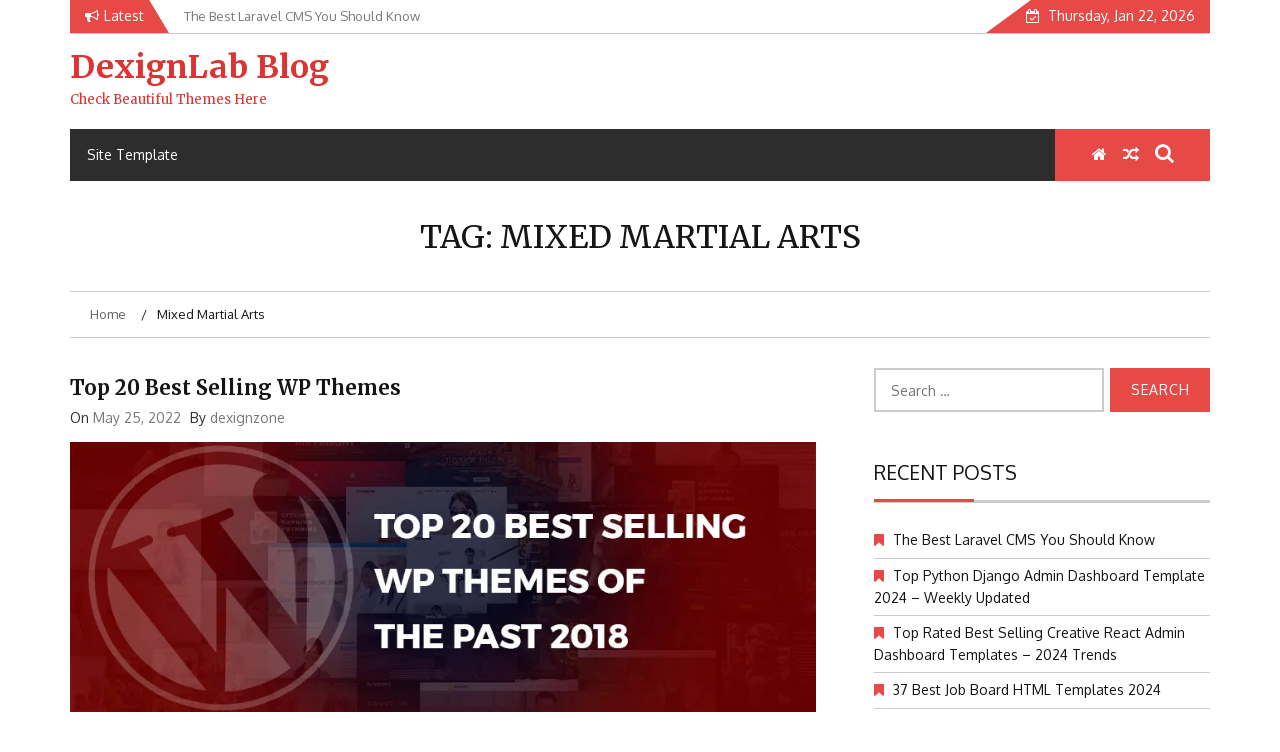

--- FILE ---
content_type: text/html; charset=UTF-8
request_url: https://dexignlab.com/blog/tag/mixed-martial-arts/
body_size: 14109
content:
    <!DOCTYPE html>
    <html lang="en-US">



<head>

	        <meta charset="UTF-8">
        <meta name="viewport" content="width=device-width, initial-scale=1">
        <link rel="profile" href="http://gmpg.org/xfn/11">
        <link rel="pingback" href="https://dexignlab.com/blog/xmlrpc.php">
        <style type="text/css">
        /*=====COLOR OPTION=====*/

        /*Color*/
        /*----------------------------------*/
        /*background color*/ 
                  .top-header,
          .site-header,
          body:not(.home) #page .site-content, 
          body.home.blog #page .site-content {
            background-color: #ffffff;
          }
                    section.wrapper-slider .slide-pager .cycle-pager-active,
            section.wrapper-slider .slide-pager .cycle-pager-active:visited,
            section.wrapper-slider .slide-pager .cycle-pager-active:hover,
            section.wrapper-slider .slide-pager .cycle-pager-active:focus,
            section.wrapper-slider .slide-pager .cycle-pager-active:active,
            .title-divider,
            .title-divider:visited,
            .block-overlay-hover,
            .block-overlay-hover:visited,
            #gmaptoggle,
            #gmaptoggle:visited,
            .evision-back-to-top,
            .evision-back-to-top:visited,
            .search-form .search-submit,
            .search-form .search-submit:visited,
            .widget_calendar tbody a,
            .widget_calendar tbody a:visited,
            .wrap-portfolio .button.is-checked,
            .button.button-outline:hover, 
            .button.button-outline:focus, 
            .button.button-outline:active,
            .radius-thumb-holder,
            .radius-thumb-holder:before,
            .radius-thumb-holder:hover:before, 
            .radius-thumb-holder:focus:before, 
            .radius-thumb-holder:active:before,
            #pbCloseBtn:hover:before,
            .slide-pager .cycle-pager-active, 
            .slick-dots .slick-active button,
            .slide-pager span:hover,
            .featurepost .latestpost-footer .moredetail a,
            .featurepost .latestpost-footer .moredetail a:visited,
            #load-wrap,
            .back-tonav,
            .back-tonav:visited,
            .wrap-service .box-container .box-inner:hover .box-content, 
            .wrap-service .box-container .box-inner:focus .box-content,
            .search-holder .search-bg.search-open form,
            .top-header .noticebar .notice-title,
            .top-header .timer,
            .nav-buttons,
            .widget .widgettitle:after,
            .widget .widget-title:after,
            .widget input.search-submit,
            .widget .search-form .search-submit,
            .widget .search-form .search-submit:focus,
            .main-navigation.sec-main-navigation ul li.current_page_item:before,
            .comments-area input[type="submit"],
            .wrap-nav .wrap-inner{
              background-color: #E64946;
            }

            .wrapper-slider,
            .flip-container .front,
            .flip-container .back,
            .wrap-nav .wrap-inner{
              border-color: #E64946 !important; /*#2e5077*/
            }

            @media screen and (min-width: 768px){
            .main-navigation .current_page_item > a:after,
            .main-navigation .current-menu-item > a:after,
            .main-navigation .current_page_ancestor > a:after,
            .main-navigation li.active > a:after,
            .main-navigation li.active > a:after,
            .main-navigation li.active > a:after,
            .main-navigation li.current_page_parent a:after {
                background-color: #E64946;
              }
            }

            .latestpost-footer .moredetail a,
            .latestpost-footer .moredetail a:visited,
            aside#secondary .widget ul li:before,
            aside#secondary .tagcloud a:before{
              color: #E64946;
            }
                    /*Site identity / logo & tagline*/
            .site-header .wrapper-site-identity .site-branding .site-title a,
            .site-header .wrapper-site-identity .site-title a:visited,
            .site-header .wrapper-site-identity .site-branding .site-description,
            .page-inner-title .entry-header time {
              color: #dd3333; /*#545C68*/
            }
                .nav-buttons .button-list a:hover i, .nav-buttons .button-list a:hover span, .nav-buttons .button-list a:hover .page-links a, .page-links .nav-buttons .button-list a:hover a, .nav-buttons .button-list a:focus i, .nav-buttons .button-list a:focus span, .nav-buttons .button-list a:focus .page-links a, .page-links .nav-buttons .button-list a:focus a, .nav-buttons .button-list a:active i, .nav-buttons .button-list a:active span, .nav-buttons .button-list a:active .page-links a, .page-links .nav-buttons .button-list a:active a, .nav-buttons .button-list a:visited:hover i, .nav-buttons .button-list a:visited:hover span, .nav-buttons .button-list a:visited:hover .page-links a, .page-links .nav-buttons .button-list a:visited:hover a, .nav-buttons .button-list a:visited:focus i, .nav-buttons .button-list a:visited:focus span, .nav-buttons .button-list a:visited:focus .page-links a, .page-links .nav-buttons .button-list a:visited:focus a, .nav-buttons .button-list a:visited:active i, .nav-buttons .button-list a:visited:active span, .nav-buttons .button-list a:visited:active .page-links a, .page-links .nav-buttons .button-list a:visited:active a, .nav-buttons .button-list button:hover i, .nav-buttons .button-list button:hover span, .nav-buttons .button-list button:hover .page-links a, .page-links .nav-buttons .button-list button:hover a, .nav-buttons .button-list button:focus i, .nav-buttons .button-list button:focus span, .nav-buttons .button-list button:focus .page-links a, .page-links .nav-buttons .button-list button:focus a, .nav-buttons .button-list button:active i, .nav-buttons .button-list button:active span, .nav-buttons .button-list button:active .page-links a, .page-links .nav-buttons .button-list button:active a, .nav-buttons .button-list button:visited:hover i, .nav-buttons .button-list button:visited:hover span, .nav-buttons .button-list button:visited:hover .page-links a, .page-links .nav-buttons .button-list button:visited:hover a, .nav-buttons .button-list button:visited:focus i, .nav-buttons .button-list button:visited:focus span, .nav-buttons .button-list button:visited:focus .page-links a, .page-links .nav-buttons .button-list button:visited:focus a, .nav-buttons .button-list button:visited:active i, .nav-buttons .button-list button:visited:active span, .nav-buttons .button-list button:visited:active .page-links a, .page-links .nav-buttons .button-list button:visited:active a
            a:active, a:hover,
            .thumb-post .overlay-post-content a:hover, 
            .thumb-post .overlay-post-content a:focus,
            .thumb-post .overlay-post-content a:active,
            .thumb-post .overlay-post-content a:visited:hover,
            .thumb-post .overlay-post-content a:visited:focus,
            .thumb-post .overlay-post-content a:visited:active,
            .main-navigation a:hover, .main-navigation a:focus, .main-navigation a:active, .main-navigation a:visited:hover, .main-navigation a:visited:focus, .main-navigation a:visited:active,
            .search-holder .button-search:hover, .search-holder .button-search:hover i {
                color: #e41410 !important;
            }
         
        /*Primary*/
          html, body, p, button, input, select, textarea, pre, code, kbd, tt, var, samp , .main-navigation a, search-input-holder .search-field,
          .widget .widgettitle, .widget .widget-title{
          font-family: 'Oxygen'; /*Lato*/
          }
         
          /*Site identity / logo & tagline*/
          .site-header .wrapper-site-identity .site-title a, .site-header .wrapper-site-identity .site-description {
          font-family: 'Merriweather'; /*Lato*/
          }
         
          /*Title*/
          h1, h1 a,
          h2, h2 a,
          h3, h3 a,
          h4, h4 a,
          h5, h5 a,
          h6, h6 a{
            font-family: 'Merriweather'; /*Lato*/
          }
                </style>
    <meta name='robots' content='index, follow, max-image-preview:large, max-snippet:-1, max-video-preview:-1' />

	<!-- This site is optimized with the Yoast SEO plugin v19.6.1 - https://yoast.com/wordpress/plugins/seo/ -->
	<title>mixed martial arts Archives - DexignLab Blog</title>
	<link rel="canonical" href="https://dexignlab.com/blog/tag/mixed-martial-arts/" />
	<meta property="og:locale" content="en_US" />
	<meta property="og:type" content="article" />
	<meta property="og:title" content="mixed martial arts Archives - DexignLab Blog" />
	<meta property="og:url" content="https://dexignlab.com/blog/tag/mixed-martial-arts/" />
	<meta property="og:site_name" content="DexignLab Blog" />
	<meta name="twitter:card" content="summary_large_image" />
	<script type="application/ld+json" class="yoast-schema-graph">{"@context":"https://schema.org","@graph":[{"@type":"CollectionPage","@id":"https://dexignlab.com/blog/tag/mixed-martial-arts/","url":"https://dexignlab.com/blog/tag/mixed-martial-arts/","name":"mixed martial arts Archives - DexignLab Blog","isPartOf":{"@id":"https://dexignlab.com/blog/#website"},"primaryImageOfPage":{"@id":"https://dexignlab.com/blog/tag/mixed-martial-arts/#primaryimage"},"image":{"@id":"https://dexignlab.com/blog/tag/mixed-martial-arts/#primaryimage"},"thumbnailUrl":"https://i0.wp.com/dexignlab.com/blog/wp-content/uploads/2018/04/Top-20-Best-Selling-WP-Themes-of-the-theme.jpg?fit=900%2C326&ssl=1","breadcrumb":{"@id":"https://dexignlab.com/blog/tag/mixed-martial-arts/#breadcrumb"},"inLanguage":"en-US"},{"@type":"ImageObject","inLanguage":"en-US","@id":"https://dexignlab.com/blog/tag/mixed-martial-arts/#primaryimage","url":"https://i0.wp.com/dexignlab.com/blog/wp-content/uploads/2018/04/Top-20-Best-Selling-WP-Themes-of-the-theme.jpg?fit=900%2C326&ssl=1","contentUrl":"https://i0.wp.com/dexignlab.com/blog/wp-content/uploads/2018/04/Top-20-Best-Selling-WP-Themes-of-the-theme.jpg?fit=900%2C326&ssl=1","width":900,"height":326},{"@type":"BreadcrumbList","@id":"https://dexignlab.com/blog/tag/mixed-martial-arts/#breadcrumb","itemListElement":[{"@type":"ListItem","position":1,"name":"Home","item":"https://dexignlab.com/blog/"},{"@type":"ListItem","position":2,"name":"mixed martial arts"}]},{"@type":"WebSite","@id":"https://dexignlab.com/blog/#website","url":"https://dexignlab.com/blog/","name":"DexignLab Blog","description":"Check Beautiful Themes Here","potentialAction":[{"@type":"SearchAction","target":{"@type":"EntryPoint","urlTemplate":"https://dexignlab.com/blog/?s={search_term_string}"},"query-input":"required name=search_term_string"}],"inLanguage":"en-US"}]}</script>
	<!-- / Yoast SEO plugin. -->


<link rel='dns-prefetch' href='//static.addtoany.com' />
<link rel='dns-prefetch' href='//secure.gravatar.com' />
<link rel='dns-prefetch' href='//fonts.googleapis.com' />
<link rel='dns-prefetch' href='//s.w.org' />
<link rel='dns-prefetch' href='//v0.wordpress.com' />
<link rel='dns-prefetch' href='//i0.wp.com' />
<link rel='dns-prefetch' href='//c0.wp.com' />
<link rel="alternate" type="application/rss+xml" title="DexignLab Blog &raquo; Feed" href="https://dexignlab.com/blog/feed/" />
<link rel="alternate" type="application/rss+xml" title="DexignLab Blog &raquo; Comments Feed" href="https://dexignlab.com/blog/comments/feed/" />
<link rel="alternate" type="application/rss+xml" title="DexignLab Blog &raquo; mixed martial arts Tag Feed" href="https://dexignlab.com/blog/tag/mixed-martial-arts/feed/" />
<script type="text/javascript">
window._wpemojiSettings = {"baseUrl":"https:\/\/s.w.org\/images\/core\/emoji\/14.0.0\/72x72\/","ext":".png","svgUrl":"https:\/\/s.w.org\/images\/core\/emoji\/14.0.0\/svg\/","svgExt":".svg","source":{"concatemoji":"https:\/\/dexignlab.com\/blog\/wp-includes\/js\/wp-emoji-release.min.js?ver=6.0.11"}};
/*! This file is auto-generated */
!function(e,a,t){var n,r,o,i=a.createElement("canvas"),p=i.getContext&&i.getContext("2d");function s(e,t){var a=String.fromCharCode,e=(p.clearRect(0,0,i.width,i.height),p.fillText(a.apply(this,e),0,0),i.toDataURL());return p.clearRect(0,0,i.width,i.height),p.fillText(a.apply(this,t),0,0),e===i.toDataURL()}function c(e){var t=a.createElement("script");t.src=e,t.defer=t.type="text/javascript",a.getElementsByTagName("head")[0].appendChild(t)}for(o=Array("flag","emoji"),t.supports={everything:!0,everythingExceptFlag:!0},r=0;r<o.length;r++)t.supports[o[r]]=function(e){if(!p||!p.fillText)return!1;switch(p.textBaseline="top",p.font="600 32px Arial",e){case"flag":return s([127987,65039,8205,9895,65039],[127987,65039,8203,9895,65039])?!1:!s([55356,56826,55356,56819],[55356,56826,8203,55356,56819])&&!s([55356,57332,56128,56423,56128,56418,56128,56421,56128,56430,56128,56423,56128,56447],[55356,57332,8203,56128,56423,8203,56128,56418,8203,56128,56421,8203,56128,56430,8203,56128,56423,8203,56128,56447]);case"emoji":return!s([129777,127995,8205,129778,127999],[129777,127995,8203,129778,127999])}return!1}(o[r]),t.supports.everything=t.supports.everything&&t.supports[o[r]],"flag"!==o[r]&&(t.supports.everythingExceptFlag=t.supports.everythingExceptFlag&&t.supports[o[r]]);t.supports.everythingExceptFlag=t.supports.everythingExceptFlag&&!t.supports.flag,t.DOMReady=!1,t.readyCallback=function(){t.DOMReady=!0},t.supports.everything||(n=function(){t.readyCallback()},a.addEventListener?(a.addEventListener("DOMContentLoaded",n,!1),e.addEventListener("load",n,!1)):(e.attachEvent("onload",n),a.attachEvent("onreadystatechange",function(){"complete"===a.readyState&&t.readyCallback()})),(e=t.source||{}).concatemoji?c(e.concatemoji):e.wpemoji&&e.twemoji&&(c(e.twemoji),c(e.wpemoji)))}(window,document,window._wpemojiSettings);
</script>
<style type="text/css">
img.wp-smiley,
img.emoji {
	display: inline !important;
	border: none !important;
	box-shadow: none !important;
	height: 1em !important;
	width: 1em !important;
	margin: 0 0.07em !important;
	vertical-align: -0.1em !important;
	background: none !important;
	padding: 0 !important;
}
</style>
	<link rel='stylesheet' id='wp-block-library-css'  href='https://c0.wp.com/c/6.0.11/wp-includes/css/dist/block-library/style.min.css' type='text/css' media='all' />
<style id='wp-block-library-inline-css' type='text/css'>
.has-text-align-justify{text-align:justify;}
</style>
<link rel='stylesheet' id='mediaelement-css'  href='https://c0.wp.com/c/6.0.11/wp-includes/js/mediaelement/mediaelementplayer-legacy.min.css' type='text/css' media='all' />
<link rel='stylesheet' id='wp-mediaelement-css'  href='https://c0.wp.com/c/6.0.11/wp-includes/js/mediaelement/wp-mediaelement.min.css' type='text/css' media='all' />
<style id='global-styles-inline-css' type='text/css'>
body{--wp--preset--color--black: #000000;--wp--preset--color--cyan-bluish-gray: #abb8c3;--wp--preset--color--white: #ffffff;--wp--preset--color--pale-pink: #f78da7;--wp--preset--color--vivid-red: #cf2e2e;--wp--preset--color--luminous-vivid-orange: #ff6900;--wp--preset--color--luminous-vivid-amber: #fcb900;--wp--preset--color--light-green-cyan: #7bdcb5;--wp--preset--color--vivid-green-cyan: #00d084;--wp--preset--color--pale-cyan-blue: #8ed1fc;--wp--preset--color--vivid-cyan-blue: #0693e3;--wp--preset--color--vivid-purple: #9b51e0;--wp--preset--gradient--vivid-cyan-blue-to-vivid-purple: linear-gradient(135deg,rgba(6,147,227,1) 0%,rgb(155,81,224) 100%);--wp--preset--gradient--light-green-cyan-to-vivid-green-cyan: linear-gradient(135deg,rgb(122,220,180) 0%,rgb(0,208,130) 100%);--wp--preset--gradient--luminous-vivid-amber-to-luminous-vivid-orange: linear-gradient(135deg,rgba(252,185,0,1) 0%,rgba(255,105,0,1) 100%);--wp--preset--gradient--luminous-vivid-orange-to-vivid-red: linear-gradient(135deg,rgba(255,105,0,1) 0%,rgb(207,46,46) 100%);--wp--preset--gradient--very-light-gray-to-cyan-bluish-gray: linear-gradient(135deg,rgb(238,238,238) 0%,rgb(169,184,195) 100%);--wp--preset--gradient--cool-to-warm-spectrum: linear-gradient(135deg,rgb(74,234,220) 0%,rgb(151,120,209) 20%,rgb(207,42,186) 40%,rgb(238,44,130) 60%,rgb(251,105,98) 80%,rgb(254,248,76) 100%);--wp--preset--gradient--blush-light-purple: linear-gradient(135deg,rgb(255,206,236) 0%,rgb(152,150,240) 100%);--wp--preset--gradient--blush-bordeaux: linear-gradient(135deg,rgb(254,205,165) 0%,rgb(254,45,45) 50%,rgb(107,0,62) 100%);--wp--preset--gradient--luminous-dusk: linear-gradient(135deg,rgb(255,203,112) 0%,rgb(199,81,192) 50%,rgb(65,88,208) 100%);--wp--preset--gradient--pale-ocean: linear-gradient(135deg,rgb(255,245,203) 0%,rgb(182,227,212) 50%,rgb(51,167,181) 100%);--wp--preset--gradient--electric-grass: linear-gradient(135deg,rgb(202,248,128) 0%,rgb(113,206,126) 100%);--wp--preset--gradient--midnight: linear-gradient(135deg,rgb(2,3,129) 0%,rgb(40,116,252) 100%);--wp--preset--duotone--dark-grayscale: url('#wp-duotone-dark-grayscale');--wp--preset--duotone--grayscale: url('#wp-duotone-grayscale');--wp--preset--duotone--purple-yellow: url('#wp-duotone-purple-yellow');--wp--preset--duotone--blue-red: url('#wp-duotone-blue-red');--wp--preset--duotone--midnight: url('#wp-duotone-midnight');--wp--preset--duotone--magenta-yellow: url('#wp-duotone-magenta-yellow');--wp--preset--duotone--purple-green: url('#wp-duotone-purple-green');--wp--preset--duotone--blue-orange: url('#wp-duotone-blue-orange');--wp--preset--font-size--small: 13px;--wp--preset--font-size--medium: 20px;--wp--preset--font-size--large: 36px;--wp--preset--font-size--x-large: 42px;}.has-black-color{color: var(--wp--preset--color--black) !important;}.has-cyan-bluish-gray-color{color: var(--wp--preset--color--cyan-bluish-gray) !important;}.has-white-color{color: var(--wp--preset--color--white) !important;}.has-pale-pink-color{color: var(--wp--preset--color--pale-pink) !important;}.has-vivid-red-color{color: var(--wp--preset--color--vivid-red) !important;}.has-luminous-vivid-orange-color{color: var(--wp--preset--color--luminous-vivid-orange) !important;}.has-luminous-vivid-amber-color{color: var(--wp--preset--color--luminous-vivid-amber) !important;}.has-light-green-cyan-color{color: var(--wp--preset--color--light-green-cyan) !important;}.has-vivid-green-cyan-color{color: var(--wp--preset--color--vivid-green-cyan) !important;}.has-pale-cyan-blue-color{color: var(--wp--preset--color--pale-cyan-blue) !important;}.has-vivid-cyan-blue-color{color: var(--wp--preset--color--vivid-cyan-blue) !important;}.has-vivid-purple-color{color: var(--wp--preset--color--vivid-purple) !important;}.has-black-background-color{background-color: var(--wp--preset--color--black) !important;}.has-cyan-bluish-gray-background-color{background-color: var(--wp--preset--color--cyan-bluish-gray) !important;}.has-white-background-color{background-color: var(--wp--preset--color--white) !important;}.has-pale-pink-background-color{background-color: var(--wp--preset--color--pale-pink) !important;}.has-vivid-red-background-color{background-color: var(--wp--preset--color--vivid-red) !important;}.has-luminous-vivid-orange-background-color{background-color: var(--wp--preset--color--luminous-vivid-orange) !important;}.has-luminous-vivid-amber-background-color{background-color: var(--wp--preset--color--luminous-vivid-amber) !important;}.has-light-green-cyan-background-color{background-color: var(--wp--preset--color--light-green-cyan) !important;}.has-vivid-green-cyan-background-color{background-color: var(--wp--preset--color--vivid-green-cyan) !important;}.has-pale-cyan-blue-background-color{background-color: var(--wp--preset--color--pale-cyan-blue) !important;}.has-vivid-cyan-blue-background-color{background-color: var(--wp--preset--color--vivid-cyan-blue) !important;}.has-vivid-purple-background-color{background-color: var(--wp--preset--color--vivid-purple) !important;}.has-black-border-color{border-color: var(--wp--preset--color--black) !important;}.has-cyan-bluish-gray-border-color{border-color: var(--wp--preset--color--cyan-bluish-gray) !important;}.has-white-border-color{border-color: var(--wp--preset--color--white) !important;}.has-pale-pink-border-color{border-color: var(--wp--preset--color--pale-pink) !important;}.has-vivid-red-border-color{border-color: var(--wp--preset--color--vivid-red) !important;}.has-luminous-vivid-orange-border-color{border-color: var(--wp--preset--color--luminous-vivid-orange) !important;}.has-luminous-vivid-amber-border-color{border-color: var(--wp--preset--color--luminous-vivid-amber) !important;}.has-light-green-cyan-border-color{border-color: var(--wp--preset--color--light-green-cyan) !important;}.has-vivid-green-cyan-border-color{border-color: var(--wp--preset--color--vivid-green-cyan) !important;}.has-pale-cyan-blue-border-color{border-color: var(--wp--preset--color--pale-cyan-blue) !important;}.has-vivid-cyan-blue-border-color{border-color: var(--wp--preset--color--vivid-cyan-blue) !important;}.has-vivid-purple-border-color{border-color: var(--wp--preset--color--vivid-purple) !important;}.has-vivid-cyan-blue-to-vivid-purple-gradient-background{background: var(--wp--preset--gradient--vivid-cyan-blue-to-vivid-purple) !important;}.has-light-green-cyan-to-vivid-green-cyan-gradient-background{background: var(--wp--preset--gradient--light-green-cyan-to-vivid-green-cyan) !important;}.has-luminous-vivid-amber-to-luminous-vivid-orange-gradient-background{background: var(--wp--preset--gradient--luminous-vivid-amber-to-luminous-vivid-orange) !important;}.has-luminous-vivid-orange-to-vivid-red-gradient-background{background: var(--wp--preset--gradient--luminous-vivid-orange-to-vivid-red) !important;}.has-very-light-gray-to-cyan-bluish-gray-gradient-background{background: var(--wp--preset--gradient--very-light-gray-to-cyan-bluish-gray) !important;}.has-cool-to-warm-spectrum-gradient-background{background: var(--wp--preset--gradient--cool-to-warm-spectrum) !important;}.has-blush-light-purple-gradient-background{background: var(--wp--preset--gradient--blush-light-purple) !important;}.has-blush-bordeaux-gradient-background{background: var(--wp--preset--gradient--blush-bordeaux) !important;}.has-luminous-dusk-gradient-background{background: var(--wp--preset--gradient--luminous-dusk) !important;}.has-pale-ocean-gradient-background{background: var(--wp--preset--gradient--pale-ocean) !important;}.has-electric-grass-gradient-background{background: var(--wp--preset--gradient--electric-grass) !important;}.has-midnight-gradient-background{background: var(--wp--preset--gradient--midnight) !important;}.has-small-font-size{font-size: var(--wp--preset--font-size--small) !important;}.has-medium-font-size{font-size: var(--wp--preset--font-size--medium) !important;}.has-large-font-size{font-size: var(--wp--preset--font-size--large) !important;}.has-x-large-font-size{font-size: var(--wp--preset--font-size--x-large) !important;}
</style>
<link rel='stylesheet' id='jquery-slick-css-css'  href='https://dexignlab.com/blog/wp-content/themes/emag/assets/frameworks/slick/slick.css?ver=3.4.0' type='text/css' media='all' />
<link rel='stylesheet' id='jquery-slick-theme-css'  href='https://dexignlab.com/blog/wp-content/themes/emag/assets/frameworks/slick/slick-theme.css?ver=3.4.0' type='text/css' media='all' />
<link rel='stylesheet' id='emag-style-css'  href='https://dexignlab.com/blog/wp-content/themes/emag/style.css?ver=6.0.11' type='text/css' media='all' />
<link rel='stylesheet' id='emag-google-fonts-css'  href='https://fonts.googleapis.com/css?family=Oxygen%3A400%2C300%2C700%7CMerriweather%3A400%2C400italic%2C300%2C900%2C700%7CMerriweather%3A400%2C400italic%2C300%2C900%2C700&#038;ver=6.0.11' type='text/css' media='all' />
<link rel='stylesheet' id='addtoany-css'  href='https://dexignlab.com/blog/wp-content/plugins/add-to-any/addtoany.min.css?ver=1.16' type='text/css' media='all' />
<link rel='stylesheet' id='jetpack_css-css'  href='https://c0.wp.com/p/jetpack/11.3.1/css/jetpack.css' type='text/css' media='all' />
<script type='text/javascript' id='addtoany-core-js-before'>
window.a2a_config=window.a2a_config||{};a2a_config.callbacks=[];a2a_config.overlays=[];a2a_config.templates={};
</script>
<script type='text/javascript' async src='https://static.addtoany.com/menu/page.js' id='addtoany-core-js'></script>
<script type='text/javascript' src='https://c0.wp.com/c/6.0.11/wp-includes/js/jquery/jquery.min.js' id='jquery-core-js'></script>
<script type='text/javascript' src='https://c0.wp.com/c/6.0.11/wp-includes/js/jquery/jquery-migrate.min.js' id='jquery-migrate-js'></script>
<script type='text/javascript' async src='https://dexignlab.com/blog/wp-content/plugins/add-to-any/addtoany.min.js?ver=1.1' id='addtoany-jquery-js'></script>
<link rel="https://api.w.org/" href="https://dexignlab.com/blog/wp-json/" /><link rel="alternate" type="application/json" href="https://dexignlab.com/blog/wp-json/wp/v2/tags/514" /><link rel="EditURI" type="application/rsd+xml" title="RSD" href="https://dexignlab.com/blog/xmlrpc.php?rsd" />
<link rel="wlwmanifest" type="application/wlwmanifest+xml" href="https://dexignlab.com/blog/wp-includes/wlwmanifest.xml" /> 
<meta name="generator" content="WordPress 6.0.11" />
<!-- Google tag (gtag.js) -->
<script async src="https://www.googletagmanager.com/gtag/js?id=G-J90T0YREMN"></script>
<script>
	window.dataLayer = window.dataLayer || [];
	function gtag(){dataLayer.push(arguments);}
	gtag('js', new Date());

	gtag('config', 'G-J90T0YREMN');
</script>    <link rel="stylesheet" type="text/css" href="https://dexignlab.com/blog/wp-content/plugins/template-help-featured-templates/css/style.css" />
    <link rel="stylesheet" type="text/css" href="https://dexignlab.com/blog/wp-content/plugins/template-help-featured-templates/css/preview.css" />
    <script type="text/javascript">
        function html_entity_decode(str) {
            var ta = document.createElement("textarea");
            ta.innerHTML=str.replace(/</g,"&lt;").replace(/>/g,"&gt;");
            toReturn = ta.value;
            ta = null;
            return toReturn
        }
    </script>
    <style>img#wpstats{display:none}</style>
				<style type="text/css">
				/* If html does not have either class, do not show lazy loaded images. */
				html:not( .jetpack-lazy-images-js-enabled ):not( .js ) .jetpack-lazy-image {
					display: none;
				}
			</style>
			<script>
				document.documentElement.classList.add(
					'jetpack-lazy-images-js-enabled'
				);
			</script>
		<style type="text/css" id="wp-custom-css">.img-shadow{
	box-shadow:  0px 12px 25px 0px rgba(17, 12, 46, 0.15);
}
.wp-block-button .wp-block-button__link {
		font-size: 1rem;
}</style>
</head>

<body class="archive tag tag-mixed-martial-arts tag-514 evision-right-sidebar group-blog hfeed">

    <div id="page" class="site">
    <a class="skip-link screen-reader-text" href="#content">Skip to content</a>
    <header class="wrapper top-header">
        <div class="container">
            <div class="wrap-inner">
                <div class="row">
                    <div class="col-xs-12 col-sm-12 col-md-6 top-header-left">
                                                    <div class="noticebar">
                                                                    <span class="notice-title">Latest</span>
                                                                <div class="ticker">
                                    <div id="cycle-slideshow-ticker" class="cycle-slideshow"
                                        data-cycle-log="false"
                                        data-cycle-swipe=true
                                        data-cycle-timeout=5000
                                        data-cycle-fx=scrollVert
                                        data-cycle-speed=1000
                                        data-cycle-carousel-fluid=true
                                        data-cycle-carousel-visible=5
                                        data-cycle-pause-on-hover=true
                                        data-cycle-auto-height=container
                                        data-cycle-slides="> div">
                                                                                                <div class="slide-item">
                                                        <a href="https://dexignlab.com/blog/the-best-laravel-cms-you-should-know/">
                                                            <span class="notice-content">The Best Laravel CMS You Should Know</span>
                                                        </a>
                                                    </div>
                                                                                                    <div class="slide-item">
                                                        <a href="https://dexignlab.com/blog/top-python-django-admin-dashboard-template/">
                                                            <span class="notice-content">Top Python Django Admin Dashboard Template 2024 &#8211; Weekly Updated</span>
                                                        </a>
                                                    </div>
                                                                                                    <div class="slide-item">
                                                        <a href="https://dexignlab.com/blog/top-selling-react-admin-template/">
                                                            <span class="notice-content">Top Rated Best Selling Creative React Admin Dashboard Templates &#8211; 2024 Trends</span>
                                                        </a>
                                                    </div>
                                                                                                    <div class="slide-item">
                                                        <a href="https://dexignlab.com/blog/best-job-board-html-template/">
                                                            <span class="notice-content">37 Best Job Board HTML Templates 2024</span>
                                                        </a>
                                                    </div>
                                                                                                    <div class="slide-item">
                                                        <a href="https://dexignlab.com/blog/best-html-bootstrap-templates/">
                                                            <span class="notice-content">194 Best HTML Bootstrap Templates 2024</span>
                                                        </a>
                                                    </div>
                                                                                        </div>
                                    <div class="cycle-pager" id="slide-pager"></div>
                                </div>
                            </div>
                                            </div>
                    <div class="col-xs-12 col-sm-12 col-md-6 top-header-right">
                                                                            <div class="timer">
                                Thursday, Jan 22, 2026                            </div>
                                            </div>
                </div>
            </div>
        </div>
    </header>
    <header id="masthead" class="wrapper wrap-head site-header">
        <div class="wrapper wrapper-site-identity">
            <div class="container">
                <div class="row">
                    <div class="col-xs-12 col-sm-12 col-md-4">
                        <div class="site-branding">
                                                                                            <p class="site-title"><a href="https://dexignlab.com/blog/" rel="home">DexignLab Blog</a></p>
                                                                    <p class="site-description">Check Beautiful Themes Here</p>
                                                        </div><!-- .site-branding -->
                    </div>
                                    </div>
            </div>
        </div>
    </header><!-- #masthead -->
    <nav class="wrapper wrap-nav">
        <div class="container">
            <div class="wrap-inner">
                <div class="sec-menu">
                    <nav id="sec-site-navigation" class="main-navigation sec-main-navigation" role="navigation" aria-label="secondary-menu">
                    
                    <div class="menu-header-container"><ul id="primary-menu" class="primary-menu"><li id="menu-item-71" class="menu-item menu-item-type-taxonomy menu-item-object-category menu-item-71"><a href="https://dexignlab.com/blog/category/site-template/">Site Template</a></li>
</ul></div>                    </nav><!-- #site-navigation -->
                    <div class="nav-holder">
                        <button id="sec-menu-toggle" class="menu-toggle" aria-controls="secondary-menu" aria-expanded="false"><span class="fa fa-bars"></span></button>
                        <div id="sec-site-header-menu" class="site-header-menu">
                            <div class="container">
                                <div class="row">
                                    <div class="col-xs-12 col-sm-12 col-md-12">
                                        <button id="mobile-menu-toggle-close" class="menu-toggle" aria-controls="secondary-menu"><span class="fa fa-close fa-2x"></span></button>
                                    </div>
                                    <div class="col-xs-12 col-sm-12 col-md-12">
                                        <nav id="sec-site-navigation-mobile" class="main-navigation sec-main-navigation" role="navigation" aria-label="secondary-menu">
                                        <div class="menu-header-container"><ul id="primary-menu-mobile" class="primary-menu"><li class="menu-item menu-item-type-taxonomy menu-item-object-category menu-item-71"><a href="https://dexignlab.com/blog/category/site-template/">Site Template</a></li>
</ul></div>                                        </nav><!-- #site-navigation -->
                                    </div>
                                </div>
                            </div>
                        </div><!-- site-header-menu -->
                    </div>
                </div>
                                    <div class="nav-buttons">
                                                    <div class="button-list">
                                <a href="https://dexignlab.com/blog"><i class="fa fa-home"></i></a>
                            </div>
                                                                            <div class="button-list">
                                <a href="https://dexignlab.com/blog/?random=1 "><i class="fa fa-random"></i></a>
                            </div>
                                                
                                                    <div class="button-list">
                                <div class="search-holder">
                                  <a class="button-search button-outline" href="#">
                                    <i class="fa fa-search"></i>
                                  </a>                                
                                </div>
                            </div>    
                                            </div>
                            </div>
             <div class="search-form-nav" id="top-search">
                <form role="search" method="get" class="search-form" action="https://dexignlab.com/blog/">
				<label>
					<span class="screen-reader-text">Search for:</span>
					<input type="search" class="search-field" placeholder="Search &hellip;" value="" name="s" />
				</label>
				<input type="submit" class="search-submit" value="Search" />
			</form>            </div>
        </div>
    </nav>
    <section class="wrapper">
        <div id="content" class="site-content">
					<div class="wrapper page-inner-title">
				<div class="container">
				    <div class="row">
				        <div class="col-md-12 col-sm-12 col-xs-12">
							<header class="entry-header inner-banner-no-image" style="background-image: url('')">
								<div class="inner-banner-overlay">
									<h1 class="entry-title">Tag: <span>mixed martial arts</span></h1>								</div>
							</header><!-- .entry-header -->
				        </div>
				    </div>
				</div>
			</div>

		<div id="breadcrumb" class="wrapper wrap-breadcrumb"><div class="container"><div role="navigation" aria-label="Breadcrumbs" class="breadcrumb-trail breadcrumbs" itemprop="breadcrumb"><ul class="trail-items" itemscope itemtype="http://schema.org/BreadcrumbList"><meta name="numberOfItems" content="2" /><meta name="itemListOrder" content="Ascending" /><li itemprop="itemListElement" itemscope itemtype="http://schema.org/ListItem" class="trail-item trail-begin"><a href="https://dexignlab.com/blog" rel="home"><span itemprop="name">Home</span></a><meta itemprop="position" content="1" /></li><li itemprop="itemListElement" itemscope itemtype="http://schema.org/ListItem" class="trail-item trail-end"><span itemprop="name">mixed martial arts</span><meta itemprop="position" content="2" /></li></ul></div></div><!-- .container --></div><!-- #breadcrumb --><script async src="//pagead2.googlesyndication.com/pagead/js/adsbygoogle.js"></script>
<script>
  (adsbygoogle = window.adsbygoogle || []).push({
    google_ad_client: "ca-pub-8964002824666863",
    enable_page_level_ads: true
  });
</script>


	<div id="primary" class="content-area">
		<main id="main" class="site-main" role="main">

		
			
<article id="post-413" class="post-413 post type-post status-publish format-standard has-post-thumbnail hentry category-catelog-post category-wordpress tag-advanced-search tag-agency tag-agent tag-architecture tag-blog tag-boxing tag-business tag-championship tag-classes tag-clean tag-competition tag-corporate tag-creative tag-design tag-ecommerce tag-elegant tag-flat tag-fullscreen tag-gallery tag-google-maps tag-homes tag-kalium tag-karate tag-kung-fu tag-kung-fu-classes tag-listing tag-martial-arts tag-minimal tag-mixed-martial-arts tag-mma tag-modern tag-multi-purpose tag-multipurpose tag-page-builder tag-photography tag-portfolio tag-real-estate tag-realestate tag-realtor tag-realty tag-responsive tag-self-defense tag-shop tag-shopping tag-sport-school tag-studio tag-stylish tag-tai-chi tag-video-header tag-white tag-woocommerce">
	<header class="entry-header">
		<h2 class="entry-title"><a href="https://dexignlab.com/blog/top-20-best-selling-wp-themes/" rel="bookmark">Top 20 Best Selling WP Themes</a></h2>			<div class="entry-meta">
				<span class="posted-on">On <a href="https://dexignlab.com/blog/2018/04/01/" rel="bookmark"><time class="entry-date published" datetime="2018-04-01T15:50:19+00:00">April 1, 2018</time><time class="updated" datetime="2022-05-25T05:52:50+00:00">May 25, 2022</time></a></span><span class="byline"> By <span class="author vcard"><a class="url fn n" href="https://dexignlab.com/blog/author/dexignzone/">dexignzone</a></span></span>			</div><!-- .entry-meta -->
			</header><!-- .entry-header -->

	<div class="entry-content">
		<div class='image-full'><a href="https://dexignlab.com/blog/top-20-best-selling-wp-themes/"><img width="900" height="326" src="https://i0.wp.com/dexignlab.com/blog/wp-content/uploads/2018/04/Top-20-Best-Selling-WP-Themes-of-the-theme.jpg?fit=900%2C326&amp;ssl=1" class="attachment-full size-full wp-post-image jetpack-lazy-image" alt data-attachment-id="728" data-permalink="https://dexignlab.com/blog/top-20-best-selling-wp-themes-of-the-theme/" data-orig-file="https://i0.wp.com/dexignlab.com/blog/wp-content/uploads/2018/04/Top-20-Best-Selling-WP-Themes-of-the-theme.jpg?fit=900%2C326&amp;ssl=1" data-orig-size="900,326" data-comments-opened="1" data-image-meta="{&quot;aperture&quot;:&quot;0&quot;,&quot;credit&quot;:&quot;&quot;,&quot;camera&quot;:&quot;&quot;,&quot;caption&quot;:&quot;&quot;,&quot;created_timestamp&quot;:&quot;0&quot;,&quot;copyright&quot;:&quot;&quot;,&quot;focal_length&quot;:&quot;0&quot;,&quot;iso&quot;:&quot;0&quot;,&quot;shutter_speed&quot;:&quot;0&quot;,&quot;title&quot;:&quot;&quot;,&quot;orientation&quot;:&quot;1&quot;}" data-image-title="Top-20-Best-Selling-WP-Themes-of-the-theme" data-image-description data-image-caption data-medium-file="https://i0.wp.com/dexignlab.com/blog/wp-content/uploads/2018/04/Top-20-Best-Selling-WP-Themes-of-the-theme.jpg?fit=300%2C109&amp;ssl=1" data-large-file="https://i0.wp.com/dexignlab.com/blog/wp-content/uploads/2018/04/Top-20-Best-Selling-WP-Themes-of-the-theme.jpg?fit=640%2C232&amp;ssl=1" data-lazy-srcset="https://i0.wp.com/dexignlab.com/blog/wp-content/uploads/2018/04/Top-20-Best-Selling-WP-Themes-of-the-theme.jpg?w=900&amp;ssl=1 900w, https://i0.wp.com/dexignlab.com/blog/wp-content/uploads/2018/04/Top-20-Best-Selling-WP-Themes-of-the-theme.jpg?resize=300%2C109&amp;ssl=1 300w, https://i0.wp.com/dexignlab.com/blog/wp-content/uploads/2018/04/Top-20-Best-Selling-WP-Themes-of-the-theme.jpg?resize=768%2C278&amp;ssl=1 768w" data-lazy-sizes="(max-width: 900px) 100vw, 900px" data-lazy-src="https://i0.wp.com/dexignlab.com/blog/wp-content/uploads/2018/04/Top-20-Best-Selling-WP-Themes-of-the-theme.jpg?fit=900%2C326&amp;ssl=1&amp;is-pending-load=1" srcset="[data-uri]"></a></div><div class="addtoany_share_save_container addtoany_content addtoany_content_top"><div class="a2a_kit a2a_kit_size_32 addtoany_list" data-a2a-url="https://dexignlab.com/blog/top-20-best-selling-wp-themes/" data-a2a-title="Top 20 Best Selling WP Themes"><a class="a2a_button_facebook" href="https://www.addtoany.com/add_to/facebook?linkurl=https%3A%2F%2Fdexignlab.com%2Fblog%2Ftop-20-best-selling-wp-themes%2F&amp;linkname=Top%2020%20Best%20Selling%20WP%20Themes" title="Facebook" rel="nofollow noopener" target="_blank"></a><a class="a2a_button_twitter" href="https://www.addtoany.com/add_to/twitter?linkurl=https%3A%2F%2Fdexignlab.com%2Fblog%2Ftop-20-best-selling-wp-themes%2F&amp;linkname=Top%2020%20Best%20Selling%20WP%20Themes" title="Twitter" rel="nofollow noopener" target="_blank"></a><a class="a2a_button_pinterest" href="https://www.addtoany.com/add_to/pinterest?linkurl=https%3A%2F%2Fdexignlab.com%2Fblog%2Ftop-20-best-selling-wp-themes%2F&amp;linkname=Top%2020%20Best%20Selling%20WP%20Themes" title="Pinterest" rel="nofollow noopener" target="_blank"></a><a class="a2a_button_whatsapp" href="https://www.addtoany.com/add_to/whatsapp?linkurl=https%3A%2F%2Fdexignlab.com%2Fblog%2Ftop-20-best-selling-wp-themes%2F&amp;linkname=Top%2020%20Best%20Selling%20WP%20Themes" title="WhatsApp" rel="nofollow noopener" target="_blank"></a><a class="a2a_button_linkedin" href="https://www.addtoany.com/add_to/linkedin?linkurl=https%3A%2F%2Fdexignlab.com%2Fblog%2Ftop-20-best-selling-wp-themes%2F&amp;linkname=Top%2020%20Best%20Selling%20WP%20Themes" title="LinkedIn" rel="nofollow noopener" target="_blank"></a><a class="a2a_dd addtoany_share_save addtoany_share" href="https://www.addtoany.com/share"></a></div></div><p>Are you looking a great working platform for a best selling WordPress themes? The past year is a mix-up of personal and business perspective themes present in summarized way of best selling WordPress themes. Of course, It’s a most popular and bestselling content that engages the audience to the well-known [&hellip;]</p>
			</div><!-- .entry-content -->

	<footer class="entry-footer">
		<span class="cat-links">Posted in <a href="https://dexignlab.com/blog/category/catelog-post/" rel="category tag">Catelog Post</a>, <a href="https://dexignlab.com/blog/category/wordpress/" rel="category tag">WordPress</a></span><span class="tags-links">Tagged , <a href="https://dexignlab.com/blog/tag/advanced-search/" rel="tag">advanced search</a><a href="https://dexignlab.com/blog/tag/agency/" rel="tag">agency</a><a href="https://dexignlab.com/blog/tag/agent/" rel="tag">agent</a><a href="https://dexignlab.com/blog/tag/architecture/" rel="tag">architecture</a><a href="https://dexignlab.com/blog/tag/blog/" rel="tag">blog</a><a href="https://dexignlab.com/blog/tag/boxing/" rel="tag">boxing</a><a href="https://dexignlab.com/blog/tag/business/" rel="tag">business</a><a href="https://dexignlab.com/blog/tag/championship/" rel="tag">championship</a><a href="https://dexignlab.com/blog/tag/classes/" rel="tag">classes</a><a href="https://dexignlab.com/blog/tag/clean/" rel="tag">clean</a><a href="https://dexignlab.com/blog/tag/competition/" rel="tag">competition</a><a href="https://dexignlab.com/blog/tag/corporate/" rel="tag">corporate</a><a href="https://dexignlab.com/blog/tag/creative/" rel="tag">creative</a><a href="https://dexignlab.com/blog/tag/design/" rel="tag">design</a><a href="https://dexignlab.com/blog/tag/ecommerce/" rel="tag">ecommerce</a><a href="https://dexignlab.com/blog/tag/elegant/" rel="tag">elegant</a><a href="https://dexignlab.com/blog/tag/flat/" rel="tag">flat</a><a href="https://dexignlab.com/blog/tag/fullscreen/" rel="tag">fullscreen</a><a href="https://dexignlab.com/blog/tag/gallery/" rel="tag">gallery</a><a href="https://dexignlab.com/blog/tag/google-maps/" rel="tag">google maps</a><a href="https://dexignlab.com/blog/tag/homes/" rel="tag">homes</a><a href="https://dexignlab.com/blog/tag/kalium/" rel="tag">kalium</a><a href="https://dexignlab.com/blog/tag/karate/" rel="tag">karate</a><a href="https://dexignlab.com/blog/tag/kung-fu/" rel="tag">kung fu</a><a href="https://dexignlab.com/blog/tag/kung-fu-classes/" rel="tag">kung fu classes</a><a href="https://dexignlab.com/blog/tag/listing/" rel="tag">listing</a><a href="https://dexignlab.com/blog/tag/martial-arts/" rel="tag">martial arts</a><a href="https://dexignlab.com/blog/tag/minimal/" rel="tag">minimal</a><a href="https://dexignlab.com/blog/tag/mixed-martial-arts/" rel="tag">mixed martial arts</a><a href="https://dexignlab.com/blog/tag/mma/" rel="tag">mma</a><a href="https://dexignlab.com/blog/tag/modern/" rel="tag">modern</a><a href="https://dexignlab.com/blog/tag/multi-purpose/" rel="tag">multi-purpose</a><a href="https://dexignlab.com/blog/tag/multipurpose/" rel="tag">multipurpose</a><a href="https://dexignlab.com/blog/tag/page-builder/" rel="tag">page builder</a><a href="https://dexignlab.com/blog/tag/photography/" rel="tag">photography</a><a href="https://dexignlab.com/blog/tag/portfolio/" rel="tag">portfolio</a><a href="https://dexignlab.com/blog/tag/real-estate/" rel="tag">real estate</a><a href="https://dexignlab.com/blog/tag/realestate/" rel="tag">realestate</a><a href="https://dexignlab.com/blog/tag/realtor/" rel="tag">realtor</a><a href="https://dexignlab.com/blog/tag/realty/" rel="tag">realty</a><a href="https://dexignlab.com/blog/tag/responsive/" rel="tag">responsive</a><a href="https://dexignlab.com/blog/tag/self-defense/" rel="tag">self-defense</a><a href="https://dexignlab.com/blog/tag/shop/" rel="tag">shop</a><a href="https://dexignlab.com/blog/tag/shopping/" rel="tag">shopping</a><a href="https://dexignlab.com/blog/tag/sport-school/" rel="tag">sport school</a><a href="https://dexignlab.com/blog/tag/studio/" rel="tag">studio</a><a href="https://dexignlab.com/blog/tag/stylish/" rel="tag">stylish</a><a href="https://dexignlab.com/blog/tag/tai-chi/" rel="tag">tai chi</a><a href="https://dexignlab.com/blog/tag/video-header/" rel="tag">video header</a><a href="https://dexignlab.com/blog/tag/white/" rel="tag">white</a><a href="https://dexignlab.com/blog/tag/woocommerce/" rel="tag">woocommerce</a></span><span class="comments-link"><a href="https://dexignlab.com/blog/top-20-best-selling-wp-themes/#comments">1 Comment</a></span>	</footer><!-- .entry-footer -->
</article><!-- #post-## -->

		</main><!-- #main -->
	</div><!-- #primary -->


<aside id="secondary" class="widget-area" role="complementary">
	<section id="search-2" class="widget widget_search"><form role="search" method="get" class="search-form" action="https://dexignlab.com/blog/">
				<label>
					<span class="screen-reader-text">Search for:</span>
					<input type="search" class="search-field" placeholder="Search &hellip;" value="" name="s" />
				</label>
				<input type="submit" class="search-submit" value="Search" />
			</form></section>
		<section id="recent-posts-2" class="widget widget_recent_entries">
		<h2 class="widget-title">Recent Posts</h2>
		<ul>
											<li>
					<a href="https://dexignlab.com/blog/the-best-laravel-cms-you-should-know/">The Best Laravel CMS You Should Know</a>
									</li>
											<li>
					<a href="https://dexignlab.com/blog/top-python-django-admin-dashboard-template/">Top Python Django Admin Dashboard Template 2024 &#8211; Weekly Updated</a>
									</li>
											<li>
					<a href="https://dexignlab.com/blog/top-selling-react-admin-template/">Top Rated Best Selling Creative React Admin Dashboard Templates &#8211; 2024 Trends</a>
									</li>
											<li>
					<a href="https://dexignlab.com/blog/best-job-board-html-template/">37 Best Job Board HTML Templates 2024</a>
									</li>
											<li>
					<a href="https://dexignlab.com/blog/best-html-bootstrap-templates/">194 Best HTML Bootstrap Templates 2024</a>
									</li>
					</ul>

		</section><section id="archives-2" class="widget widget_archive"><h2 class="widget-title">Archives</h2>
			<ul>
					<li><a href='https://dexignlab.com/blog/2023/07/'>July 2023</a></li>
	<li><a href='https://dexignlab.com/blog/2022/06/'>June 2022</a></li>
	<li><a href='https://dexignlab.com/blog/2022/05/'>May 2022</a></li>
	<li><a href='https://dexignlab.com/blog/2020/12/'>December 2020</a></li>
	<li><a href='https://dexignlab.com/blog/2019/09/'>September 2019</a></li>
	<li><a href='https://dexignlab.com/blog/2019/07/'>July 2019</a></li>
	<li><a href='https://dexignlab.com/blog/2019/06/'>June 2019</a></li>
	<li><a href='https://dexignlab.com/blog/2019/03/'>March 2019</a></li>
	<li><a href='https://dexignlab.com/blog/2019/02/'>February 2019</a></li>
	<li><a href='https://dexignlab.com/blog/2019/01/'>January 2019</a></li>
	<li><a href='https://dexignlab.com/blog/2018/12/'>December 2018</a></li>
	<li><a href='https://dexignlab.com/blog/2018/09/'>September 2018</a></li>
	<li><a href='https://dexignlab.com/blog/2018/08/'>August 2018</a></li>
	<li><a href='https://dexignlab.com/blog/2018/06/'>June 2018</a></li>
	<li><a href='https://dexignlab.com/blog/2018/05/'>May 2018</a></li>
	<li><a href='https://dexignlab.com/blog/2018/04/'>April 2018</a></li>
	<li><a href='https://dexignlab.com/blog/2018/03/'>March 2018</a></li>
	<li><a href='https://dexignlab.com/blog/2018/02/'>February 2018</a></li>
	<li><a href='https://dexignlab.com/blog/2018/01/'>January 2018</a></li>
	<li><a href='https://dexignlab.com/blog/2017/12/'>December 2017</a></li>
	<li><a href='https://dexignlab.com/blog/2017/11/'>November 2017</a></li>
			</ul>

			</section><section id="categories-2" class="widget widget_categories"><h2 class="widget-title">Categories</h2>
			<ul>
					<li class="cat-item cat-item-747"><a href="https://dexignlab.com/blog/category/site-template/admin-templates/">Admin Templates</a>
</li>
	<li class="cat-item cat-item-246"><a href="https://dexignlab.com/blog/category/best-themes/">Best Themes</a>
</li>
	<li class="cat-item cat-item-709"><a href="https://dexignlab.com/blog/category/catelog-post/">Catelog Post</a>
</li>
	<li class="cat-item cat-item-415"><a href="https://dexignlab.com/blog/category/prestashop/">PrestaShop</a>
</li>
	<li class="cat-item cat-item-208"><a href="https://dexignlab.com/blog/category/shopify/">Shopify</a>
</li>
	<li class="cat-item cat-item-2"><a href="https://dexignlab.com/blog/category/site-template/" title="Html templates will come in this">Site Template</a>
</li>
	<li class="cat-item cat-item-414"><a href="https://dexignlab.com/blog/category/themes/">Themes</a>
</li>
	<li class="cat-item cat-item-1"><a href="https://dexignlab.com/blog/category/best-themes/uncategorized/">Uncategorized</a>
</li>
	<li class="cat-item cat-item-4"><a href="https://dexignlab.com/blog/category/wordpress/">WordPress</a>
</li>
			</ul>

			</section><section id="media_image-3" class="widget widget_media_image"><a href="https://www.templatemonster.com/cms-blog-templates.php?aff=rahulxarma"><img width="300" height="162" src="https://i0.wp.com/dexignlab.com/blog/wp-content/uploads/2018/04/pb_370x200.jpg?fit=300%2C162&amp;ssl=1" class="image wp-image-595  attachment-medium size-medium jetpack-lazy-image" alt="Get Discount on Template Monster" loading="lazy" style="max-width: 100%; height: auto;" data-attachment-id="595" data-permalink="https://dexignlab.com/blog/pb_370x200/" data-orig-file="https://i0.wp.com/dexignlab.com/blog/wp-content/uploads/2018/04/pb_370x200.jpg?fit=370%2C200&amp;ssl=1" data-orig-size="370,200" data-comments-opened="1" data-image-meta="{&quot;aperture&quot;:&quot;0&quot;,&quot;credit&quot;:&quot;&quot;,&quot;camera&quot;:&quot;&quot;,&quot;caption&quot;:&quot;&quot;,&quot;created_timestamp&quot;:&quot;0&quot;,&quot;copyright&quot;:&quot;&quot;,&quot;focal_length&quot;:&quot;0&quot;,&quot;iso&quot;:&quot;0&quot;,&quot;shutter_speed&quot;:&quot;0&quot;,&quot;title&quot;:&quot;&quot;,&quot;orientation&quot;:&quot;1&quot;}" data-image-title="pb_370x200" data-image-description="" data-image-caption="" data-medium-file="https://i0.wp.com/dexignlab.com/blog/wp-content/uploads/2018/04/pb_370x200.jpg?fit=300%2C162&amp;ssl=1" data-large-file="https://i0.wp.com/dexignlab.com/blog/wp-content/uploads/2018/04/pb_370x200.jpg?fit=370%2C200&amp;ssl=1" data-lazy-srcset="https://i0.wp.com/dexignlab.com/blog/wp-content/uploads/2018/04/pb_370x200.jpg?w=370&amp;ssl=1 370w, https://i0.wp.com/dexignlab.com/blog/wp-content/uploads/2018/04/pb_370x200.jpg?resize=300%2C162&amp;ssl=1 300w" data-lazy-sizes="(max-width: 300px) 100vw, 300px" data-lazy-src="https://i0.wp.com/dexignlab.com/blog/wp-content/uploads/2018/04/pb_370x200.jpg?fit=300%2C162&amp;ssl=1&amp;is-pending-load=1" srcset="[data-uri]" /></a></section></aside><!-- #secondary -->
        </div><!-- #content -->
    </section>
        <!-- *****************************************
             Footer section starts
    ****************************************** -->
    <footer class="wrapper wrap-footer">
     
        <!-- footer site info -->
        <section id="colophon" class="wrapper site-footer" role="contentinfo">
            <div class="container">
                <div class="row">
                    <div class="xs-12 col-sm-6 col-md-6">
                        <div class="site-info">
                            Copyright &copy; All right reserved.                                                            <span class="sep"> | </span>
                                Theme: eMag by <a href="https://www.designthemeok.com/product/woocommerce-themes/" target = "_blank">WooCommerce Themes</a>                                                        </div><!-- .site-info -->
                    </div>
                                    </div>
            </div>
        </section><!-- #colophon -->     

    </footer><!-- #colophon -->
    <!-- *****************************************
             Footer section ends
    ****************************************** -->
                    <a id="gotop" class="evision-back-to-top" href="#page"><i class="fa fa-angle-up"></i></a>
            </div><!-- #page -->
    
<!--<a href="https://info.flagcounter.com/DaS5"><img src="https://s01.flagcounter.com/count2/DaS5/bg_FFFFFF/txt_000000/border_CC210E/columns_8/maxflags_250/viewers_People+are+loving+us+from+whole+world/labels_1/pageviews_1/flags_0/percent_0/" alt="Flag Counter" border="0"></a>-->

		<div id="jp-carousel-loading-overlay">
			<div id="jp-carousel-loading-wrapper">
				<span id="jp-carousel-library-loading">&nbsp;</span>
			</div>
		</div>
		<div class="jp-carousel-overlay" style="display: none;">

		<div class="jp-carousel-container">
			<!-- The Carousel Swiper -->
			<div
				class="jp-carousel-wrap swiper-container jp-carousel-swiper-container jp-carousel-transitions"
				itemscope
				itemtype="https://schema.org/ImageGallery">
				<div class="jp-carousel swiper-wrapper"></div>
				<div class="jp-swiper-button-prev swiper-button-prev">
					<svg width="25" height="24" viewBox="0 0 25 24" fill="none" xmlns="http://www.w3.org/2000/svg">
						<mask id="maskPrev" mask-type="alpha" maskUnits="userSpaceOnUse" x="8" y="6" width="9" height="12">
							<path d="M16.2072 16.59L11.6496 12L16.2072 7.41L14.8041 6L8.8335 12L14.8041 18L16.2072 16.59Z" fill="white"/>
						</mask>
						<g mask="url(#maskPrev)">
							<rect x="0.579102" width="23.8823" height="24" fill="#FFFFFF"/>
						</g>
					</svg>
				</div>
				<div class="jp-swiper-button-next swiper-button-next">
					<svg width="25" height="24" viewBox="0 0 25 24" fill="none" xmlns="http://www.w3.org/2000/svg">
						<mask id="maskNext" mask-type="alpha" maskUnits="userSpaceOnUse" x="8" y="6" width="8" height="12">
							<path d="M8.59814 16.59L13.1557 12L8.59814 7.41L10.0012 6L15.9718 12L10.0012 18L8.59814 16.59Z" fill="white"/>
						</mask>
						<g mask="url(#maskNext)">
							<rect x="0.34375" width="23.8822" height="24" fill="#FFFFFF"/>
						</g>
					</svg>
				</div>
			</div>
			<!-- The main close buton -->
			<div class="jp-carousel-close-hint">
				<svg width="25" height="24" viewBox="0 0 25 24" fill="none" xmlns="http://www.w3.org/2000/svg">
					<mask id="maskClose" mask-type="alpha" maskUnits="userSpaceOnUse" x="5" y="5" width="15" height="14">
						<path d="M19.3166 6.41L17.9135 5L12.3509 10.59L6.78834 5L5.38525 6.41L10.9478 12L5.38525 17.59L6.78834 19L12.3509 13.41L17.9135 19L19.3166 17.59L13.754 12L19.3166 6.41Z" fill="white"/>
					</mask>
					<g mask="url(#maskClose)">
						<rect x="0.409668" width="23.8823" height="24" fill="#FFFFFF"/>
					</g>
				</svg>
			</div>
			<!-- Image info, comments and meta -->
			<div class="jp-carousel-info">
				<div class="jp-carousel-info-footer">
					<div class="jp-carousel-pagination-container">
						<div class="jp-swiper-pagination swiper-pagination"></div>
						<div class="jp-carousel-pagination"></div>
					</div>
					<div class="jp-carousel-photo-title-container">
						<h2 class="jp-carousel-photo-caption"></h2>
					</div>
					<div class="jp-carousel-photo-icons-container">
						<a href="#" class="jp-carousel-icon-btn jp-carousel-icon-info" aria-label="Toggle photo metadata visibility">
							<span class="jp-carousel-icon">
								<svg width="25" height="24" viewBox="0 0 25 24" fill="none" xmlns="http://www.w3.org/2000/svg">
									<mask id="maskInfo" mask-type="alpha" maskUnits="userSpaceOnUse" x="2" y="2" width="21" height="20">
										<path fill-rule="evenodd" clip-rule="evenodd" d="M12.7537 2C7.26076 2 2.80273 6.48 2.80273 12C2.80273 17.52 7.26076 22 12.7537 22C18.2466 22 22.7046 17.52 22.7046 12C22.7046 6.48 18.2466 2 12.7537 2ZM11.7586 7V9H13.7488V7H11.7586ZM11.7586 11V17H13.7488V11H11.7586ZM4.79292 12C4.79292 16.41 8.36531 20 12.7537 20C17.142 20 20.7144 16.41 20.7144 12C20.7144 7.59 17.142 4 12.7537 4C8.36531 4 4.79292 7.59 4.79292 12Z" fill="white"/>
									</mask>
									<g mask="url(#maskInfo)">
										<rect x="0.8125" width="23.8823" height="24" fill="#FFFFFF"/>
									</g>
								</svg>
							</span>
						</a>
												<a href="#" class="jp-carousel-icon-btn jp-carousel-icon-comments" aria-label="Toggle photo comments visibility">
							<span class="jp-carousel-icon">
								<svg width="25" height="24" viewBox="0 0 25 24" fill="none" xmlns="http://www.w3.org/2000/svg">
									<mask id="maskComments" mask-type="alpha" maskUnits="userSpaceOnUse" x="2" y="2" width="21" height="20">
										<path fill-rule="evenodd" clip-rule="evenodd" d="M4.3271 2H20.2486C21.3432 2 22.2388 2.9 22.2388 4V16C22.2388 17.1 21.3432 18 20.2486 18H6.31729L2.33691 22V4C2.33691 2.9 3.2325 2 4.3271 2ZM6.31729 16H20.2486V4H4.3271V18L6.31729 16Z" fill="white"/>
									</mask>
									<g mask="url(#maskComments)">
										<rect x="0.34668" width="23.8823" height="24" fill="#FFFFFF"/>
									</g>
								</svg>

								<span class="jp-carousel-has-comments-indicator" aria-label="This image has comments."></span>
							</span>
						</a>
											</div>
				</div>
				<div class="jp-carousel-info-extra">
					<div class="jp-carousel-info-content-wrapper">
						<div class="jp-carousel-photo-title-container">
							<h2 class="jp-carousel-photo-title"></h2>
						</div>
						<div class="jp-carousel-comments-wrapper">
															<div id="jp-carousel-comments-loading">
									<span>Loading Comments...</span>
								</div>
								<div class="jp-carousel-comments"></div>
								<div id="jp-carousel-comment-form-container">
									<span id="jp-carousel-comment-form-spinner">&nbsp;</span>
									<div id="jp-carousel-comment-post-results"></div>
																														<div id="jp-carousel-comment-form-commenting-as">
												<p id="jp-carousel-commenting-as">
													You must be <a href="#" class="jp-carousel-comment-login">logged in</a> to post a comment.												</p>
											</div>
																											</div>
													</div>
						<div class="jp-carousel-image-meta">
							<div class="jp-carousel-title-and-caption">
								<div class="jp-carousel-photo-info">
									<h3 class="jp-carousel-caption" itemprop="caption description"></h3>
								</div>

								<div class="jp-carousel-photo-description"></div>
							</div>
							<ul class="jp-carousel-image-exif" style="display: none;"></ul>
							<a class="jp-carousel-image-download" target="_blank" style="display: none;">
								<svg width="25" height="24" viewBox="0 0 25 24" fill="none" xmlns="http://www.w3.org/2000/svg">
									<mask id="mask0" mask-type="alpha" maskUnits="userSpaceOnUse" x="3" y="3" width="19" height="18">
										<path fill-rule="evenodd" clip-rule="evenodd" d="M5.84615 5V19H19.7775V12H21.7677V19C21.7677 20.1 20.8721 21 19.7775 21H5.84615C4.74159 21 3.85596 20.1 3.85596 19V5C3.85596 3.9 4.74159 3 5.84615 3H12.8118V5H5.84615ZM14.802 5V3H21.7677V10H19.7775V6.41L9.99569 16.24L8.59261 14.83L18.3744 5H14.802Z" fill="white"/>
									</mask>
									<g mask="url(#mask0)">
										<rect x="0.870605" width="23.8823" height="24" fill="#FFFFFF"/>
									</g>
								</svg>
								<span class="jp-carousel-download-text"></span>
							</a>
							<div class="jp-carousel-image-map" style="display: none;"></div>
						</div>
					</div>
				</div>
			</div>
		</div>

		</div>
		<script type='text/javascript' src='https://c0.wp.com/p/jetpack/11.3.1/_inc/build/photon/photon.min.js' id='jetpack-photon-js'></script>
<script type='text/javascript' src='https://dexignlab.com/blog/wp-content/themes/emag/assets/js/modernizr.min.js?ver=2.8.3' id='jquery-modernizr-js'></script>
<script type='text/javascript' src='https://dexignlab.com/blog/wp-content/themes/emag/assets/frameworks/jquery.easing/jquery.easing.js?ver=0.3.6' id='jquery-easing-js'></script>
<script type='text/javascript' src='https://dexignlab.com/blog/wp-content/themes/emag/assets/frameworks/slick/slick.min.js?ver=1.6.0' id='jquery-slick-js'></script>
<script type='text/javascript' src='https://dexignlab.com/blog/wp-content/themes/emag/assets/frameworks/waypoints/jquery.waypoints.min.js?ver=4.0.0' id='jquery-waypoints-js'></script>
<script type='text/javascript' src='https://dexignlab.com/blog/wp-content/themes/emag/assets/frameworks/cycle2/jquery.cycle2.js?ver=2.1.6' id='jquery-cycle2-script-js'></script>
<script type='text/javascript' src='https://dexignlab.com/blog/wp-content/themes/emag/assets/js/evision-custom.js?ver=6.0.11' id='emag-custom-js-js'></script>
<script type='text/javascript' src='https://dexignlab.com/blog/wp-content/themes/emag/js/skip-link-focus-fix.js?ver=20151215' id='emag-skip-link-focus-fix-js'></script>
<script type='text/javascript' src='https://dexignlab.com/blog/wp-content/plugins/jetpack/jetpack_vendor/automattic/jetpack-lazy-images/dist/intersection-observer.js?minify=false&#038;ver=83ec8aa758f883d6da14' id='jetpack-lazy-images-polyfill-intersectionobserver-js'></script>
<script type='text/javascript' id='jetpack-lazy-images-js-extra'>
/* <![CDATA[ */
var jetpackLazyImagesL10n = {"loading_warning":"Images are still loading. Please cancel your print and try again."};
/* ]]> */
</script>
<script type='text/javascript' src='https://dexignlab.com/blog/wp-content/plugins/jetpack/jetpack_vendor/automattic/jetpack-lazy-images/dist/lazy-images.js?minify=false&#038;ver=54eb31dc971b63b49278' id='jetpack-lazy-images-js'></script>
<script type='text/javascript' id='jetpack-carousel-js-extra'>
/* <![CDATA[ */
var jetpackSwiperLibraryPath = {"url":"https:\/\/dexignlab.com\/blog\/wp-content\/plugins\/jetpack\/_inc\/build\/carousel\/swiper-bundle.min.js"};
var jetpackCarouselStrings = {"widths":[370,700,1000,1200,1400,2000],"is_logged_in":"","lang":"en","ajaxurl":"https:\/\/dexignlab.com\/blog\/wp-admin\/admin-ajax.php","nonce":"1ebe175aa4","display_exif":"1","display_comments":"1","single_image_gallery":"1","single_image_gallery_media_file":"","background_color":"black","comment":"Comment","post_comment":"Post Comment","write_comment":"Write a Comment...","loading_comments":"Loading Comments...","download_original":"View full size <span class=\"photo-size\">{0}<span class=\"photo-size-times\">\u00d7<\/span>{1}<\/span>","no_comment_text":"Please be sure to submit some text with your comment.","no_comment_email":"Please provide an email address to comment.","no_comment_author":"Please provide your name to comment.","comment_post_error":"Sorry, but there was an error posting your comment. Please try again later.","comment_approved":"Your comment was approved.","comment_unapproved":"Your comment is in moderation.","camera":"Camera","aperture":"Aperture","shutter_speed":"Shutter Speed","focal_length":"Focal Length","copyright":"Copyright","comment_registration":"1","require_name_email":"1","login_url":"https:\/\/dexignlab.com\/blog\/wp-login.php?redirect_to=https%3A%2F%2Fdexignlab.com%2Fblog%2Ftop-20-best-selling-wp-themes%2F","blog_id":"1","meta_data":["camera","aperture","shutter_speed","focal_length","copyright"]};
/* ]]> */
</script>
<script type='text/javascript' src='https://c0.wp.com/p/jetpack/11.3.1/_inc/build/carousel/jetpack-carousel.min.js' id='jetpack-carousel-js'></script>
<script src='https://stats.wp.com/e-202604.js' defer></script>
<script>
	_stq = window._stq || [];
	_stq.push([ 'view', {v:'ext',j:'1:11.3.1',blog:'157359917',post:'0',tz:'0',srv:'dexignlab.com'} ]);
	_stq.push([ 'clickTrackerInit', '157359917', '0' ]);
</script>


</body>
</html>

--- FILE ---
content_type: text/html; charset=utf-8
request_url: https://www.google.com/recaptcha/api2/aframe
body_size: 267
content:
<!DOCTYPE HTML><html><head><meta http-equiv="content-type" content="text/html; charset=UTF-8"></head><body><script nonce="eHK3E6MV6bmT43V2Ch-gLg">/** Anti-fraud and anti-abuse applications only. See google.com/recaptcha */ try{var clients={'sodar':'https://pagead2.googlesyndication.com/pagead/sodar?'};window.addEventListener("message",function(a){try{if(a.source===window.parent){var b=JSON.parse(a.data);var c=clients[b['id']];if(c){var d=document.createElement('img');d.src=c+b['params']+'&rc='+(localStorage.getItem("rc::a")?sessionStorage.getItem("rc::b"):"");window.document.body.appendChild(d);sessionStorage.setItem("rc::e",parseInt(sessionStorage.getItem("rc::e")||0)+1);localStorage.setItem("rc::h",'1769043693686');}}}catch(b){}});window.parent.postMessage("_grecaptcha_ready", "*");}catch(b){}</script></body></html>

--- FILE ---
content_type: text/css
request_url: https://dexignlab.com/blog/wp-content/themes/emag/style.css?ver=6.0.11
body_size: 27892
content:
/*
Theme Name: eMag
Theme URI: http://evisionthemes.com/product/emag/
Author: eVision Themes
Author URI: http://evisionthemes.com
Description: eMag, a clean and professional WordPress Magazine or blog Theme that looks awesome on any devices. It is simple to configure the setting in order to make a dynamic website for online news portal, blogging etc. The widget-based homepage setting makes the eMag very flexible and with the different widgets available in this theme you can build your site as per your need. For demo: http://demo.evisionthemes.com/emag
Version: 1.1.4
License: GNU General Public License v3 or later
License URI: http://www.gnu.org/licenses/gpl-3.0.html
Text Domain: emag
Tags: blog, news, one-column, two-columns, left-sidebar, right-sidebar, custom-header, custom-background, custom-logo, custom-menu, custom-colors, post-formats, threaded-comments, translation-ready, featured-images, theme-options, full-width-template, rtl-language-support, e-commerce, footer-widgets

This theme, like WordPress, is licensed under the GPL.
Use it to make something cool, have fun, and share what you've learned with others.

emag is based on Underscores http://underscores.me/, (C) 2012-2016 Automattic, Inc.
Underscores is distributed under the terms of the GNU GPL v2 or later.

Normalizing styles have been helped along thanks to the fine work of
Nicolas Gallagher and Jonathan Neal http://necolas.github.com/normalize.css/
*/
/**
*Table Of Contents

1.0 Normalize
2.0 Global
3.0 Media
4.0 Widget
5.0 Content
6.0 elements

*/
/**
*1.0 Normalize
*/
html {
  font-family: sans-serif;
  -webkit-text-size-adjust: 100%;
  -ms-text-size-adjust: 100%;
}

body {
  margin: 0;
}

article,
aside,
details,
figcaption,
figure,
.sb-round-thumb-widget figure img,
footer,
header,
main,
menu,
nav,
section,
summary {
  display: block;
}

audio,
canvas,
progress,
video {
  display: inline-block;
  vertical-align: baseline;
}

audio:not([controls]) {
  display: none;
  height: 0;
}

[hidden],
template {
  display: none;
}

a {
  background-color: transparent;
}

a:active,
a:hover {
  outline: 0;
}

abbr[title] {
  border-bottom: 1px dotted;
}

b,
strong {
  font-weight: bold;
}

dfn {
  font-style: italic;
}

h1 {
  font-size: 2em;
  margin: 0.67em 0;
}

mark {
  background: #ff0;
  color: #151515;
}

small {
  font-size: 80%;
}

sub,
sup {
  font-size: 75%;
  line-height: 0;
  position: relative;
  vertical-align: baseline;
}

sup {
  top: -0.5em;
}

sub {
  bottom: -0.25em;
}

img {
  border: 0;
}

svg:not(:root) {
  overflow: hidden;
}

figure, .sb-round-thumb-widget figure img {
  margin: 1em 40px;
}

hr {
  box-sizing: content-box;
  height: 0;
}

pre {
  overflow: auto;
}

code,
kbd,
pre,
samp {
  font-family: monospace, monospace;
  font-size: 1em;
}

button,
input,
optgroup,
select,
textarea {
  color: inherit;
  font: inherit;
  margin: 0;
}

button {
  overflow: visible;
}

button,
select {
  text-transform: none;
}

button,
html input[type="button"],
input[type="reset"],
input[type="submit"] {
  -webkit-appearance: button;
  cursor: pointer;
}

button[disabled],
html input[disabled] {
  cursor: default;
}

button::-moz-focus-inner,
input::-moz-focus-inner {
  border: 0;
  padding: 0;
}

input {
  line-height: normal;
}

input[type="checkbox"],
input[type="radio"] {
  box-sizing: border-box;
  padding: 0;
}

input[type="number"]::-webkit-inner-spin-button,
input[type="number"]::-webkit-outer-spin-button {
  height: auto;
}

input[type="search"] {
  -webkit-appearance: textfield;
  box-sizing: content-box;
}

input[type="search"]::-webkit-search-cancel-button,
input[type="search"]::-webkit-search-decoration {
  -webkit-appearance: none;
}

fieldset {
  border: 1px solid #c0c0c0;
  margin: 0 2px;
  padding: 0.35em 0.625em 0.75em;
}

legend {
  border: 0;
  padding: 0;
}

textarea {
  overflow: auto;
}

optgroup {
  font-weight: bold;
}

table {
  border-collapse: collapse;
  border-spacing: 0;
}

td,
th {
  padding: 0;
}

/**
*2.0 Global
*/
html {
  -webkit-box-sizing: border-box;
  -moz-box-sizing: border-box;
  -ms-box-sizing: border-box;
  -o-box-sizing: border-box;
  box-sizing: border-box;
}

body,
html {
  overflow-x: hidden;
}

*,
*:before,
*:after {
  -webkit-box-sizing: border-box;
  -moz-box-sizing: border-box;
  -ms-box-sizing: border-box;
  -o-box-sizing: border-box;
  box-sizing: border-box;
}

body {
  background: #fff;
  -webkit-font-smoothing: antialiased;
  -moz-font-smoothing: antialiased;
  font-smoothing: antialiased;
  color: #313131;
}

.logged-in.admin-bar .ab-top-menu a,
.logged-in.admin-bar .ab-top-menu a > p {
  color: inherit !important;
}

hr {
  background-color: #ccc;
  border: 0;
  height: 1px;
  margin-bottom: 1.5em;
}

img {
  height: auto;
  max-width: 100%;
}

embed,
iframe,
object,
video {
  max-width: 100%;
}

figure, .sb-round-thumb-widget figure img {
  margin: 0;
}

hr {
  background-color: #ccc;
  border: 0;
  -webkit-box-sizing: content-box;
  -moz-box-sizing: content-box;
  -ms-box-sizing: content-box;
  -o-box-sizing: content-box;
  box-sizing: content-box;
  height: 2px;
  margin-bottom: 20px;
  margin-top: 18px;
}

cite,
em,
i {
  font-style: italic;
}

a,
a:focus {
  text-decoration: none;
  background-color: transparent;
}

a:active,
a:hover {
  outline: 0;
  text-decoration: none;
}

a,
a i,
button,
input,
input[type="submit"] {
  -webkit-transition: all 0.3s;
  -moz-transition: all 0.3s;
  -ms-transition: all 0.3s;
  -o-transition: all 0.3s;
  transition: all 0.3s;
}

p {
  margin-bottom: 15px;
}

q,
blockquote {
  color: #787878;
}

q:before {
  content: open-quote;
}

q:after {
  content: close-quote;
}

blockquote {
  padding: 0 1.5em;
  border-left: 3px solid #ccc;
  margin: 0;
  font-style: italic;
  font-size: 18px;
  font-size: 1.125rem;
  font-weight: 400;
}

address {
  margin: 0 0 1.5em;
}

pre {
  background: #ccc;
  font-family: "Merriweather", sans-serif;
  -webkit-border-radius: 3px;
  -moz-border-radius: 3px;
  -ms-border-radius: 3px;
  border-radius: 3px;
  margin-bottom: 30px;
  margin-top: 28px;
  max-width: 100%;
  padding: 25px;
}

code,
kbd,
tt,
samp,
var {
  font-family: "Merriweather", sans-serif;
}

abbr,
acronym {
  border-bottom: 1px dotted #ccc;
  cursor: help;
}

mark,
ins {
  background: #f1f1f1;
  text-decoration: none;
}

textarea {
  min-height: 135px;
  width: 100%;
}

button {
  outline: none;
  border: none;
  overflow: visible;
}

button[disabled],
html input[disabled] {
  cursor: default;
}

button::-moz-focus-inner,
input::-moz-focus-inner {
  border: 0;
  padding: 0;
}

table {
  border-collapse: separate;
  border-spacing: 0;
  margin: 0 0 1.6em;
  table-layout: fixed;
  width: 100%;
}

caption,
td,
th {
  font-weight: normal;
  text-align: left;
}

td {
  border-width: 0 1px 1px 0;
}

td,
th {
  padding: 0.4em;
}

dd {
  margin-bottom: 1.6em;
  margin-left: 0;
}

dd a {
  text-decoration: underline;
}

del {
  opacity: 0.8;
}

dl {
  margin-bottom: 1.6em;
}

dt {
  font-weight: 700;
}

.comment-list + .comment-respond,
.comment-navigation + .comment-respond {
  padding-top: 1.6em;
}

.comment-list {
  list-style: none;
  margin: 0;
}
.comment-list article,
.comment-list .pingback,
.comment-list .trackback {
  padding: 1.6em 0;
}
.comment-list .children {
  list-style: none;
  margin: 0;
  border-top: 1px solid #ccc;
}
.comment-list .children p {
  margin-bottom: 5px;
  margin-top: 5px;
}
.comment-list .children > li {
  padding-left: 0.8em;
}
.comment-list .comment-author {
  margin-bottom: 0.4em;
}
.comment-list .comment-author .avatar {
  -webkit-border-radius: 100%;
  -moz-border-radius: 100%;
  -ms-border-radius: 100%;
  border-radius: 100%;
  float: left;
  margin-right: 0.8em;
}
.comment-list .comment-reply-title, .comment-list .comments-title {
  line-height: 1;
}
.comment-list .comments-title {
  margin-bottom: 1.3333em;
}
.comment-list .comment-metadata, .pingback .comment-list .edit-link {
  font-size: 14px;
  margin-bottom: 1em;
}
.comment-list .comment-metadata a.comment-edit-link, .pingback .comment-list .edit-link a.comment-edit-link {
  margin-left: 1em;
}
.comment-list .comment-metadata a.comment-edit-link:hover, .pingback .comment-list .edit-link a.comment-edit-link:hover {
  border-bottom: none;
}
.comment-list .comment-content ul,
.comment-list .comment-content ol {
  margin: 0 0 1.6em 1.3333em;
}
.comment-list .comment-content li > ul,
.comment-list .comment-content li > ol {
  margin-bottom: 0;
}
> .comment-list .comment-content:last-child {
  margin-bottom: 0;
}
.comment-list .comment-content a {
  word-wrap: break-word;
}
.comment-list .reply a {
  -webkit-border-radius: 2px;
  -moz-border-radius: 2px;
  -ms-border-radius: 2px;
  border-radius: 2px;
  display: inline-block;
  line-height: 1;
  margin-top: 15px;
  padding: 10px 15px;
  padding: 0.6167em 0.8333em;
}
.comment-list .reply a:hover, .comment-list .reply a:focus {
  outline: 0;
}
.comment-list .pingback .edit-link {
  margin-left: 1em;
}
.comment-list .pingback .edit-link:before {
  top: 5px;
}
.comment-list .comment-form, .comment-list .comment-notes,
.comment-list .comment-awaiting-moderation,
.comment-list .logged-in-as,
.comment-list .form-allowed-tags, .comment-list .no-comments {
  padding-top: 1.6em;
}
.comment-list .comment-form label, .comment-list .comment-notes label,
.comment-list .comment-awaiting-moderation label,
.comment-list .logged-in-as label,
.comment-list .form-allowed-tags label, .comment-list .no-comments label {
  display: block;
  line-height: 1.5;
}
.comment-form p label {
  display: block;
}
.comment-list .comment-form input[type="text"], .comment-list .comment-notes input[type="text"],
.comment-list .comment-awaiting-moderation input[type="text"],
.comment-list .logged-in-as input[type="text"],
.comment-list .form-allowed-tags input[type="text"], .comment-list .no-comments input[type="text"],
.comment-list .comment-form input[type="email"],
.comment-list .comment-notes input[type="email"],
.comment-list .comment-awaiting-moderation input[type="email"],
.comment-list .logged-in-as input[type="email"],
.comment-list .form-allowed-tags input[type="email"],
.comment-list .no-comments input[type="email"],
.comment-list .comment-form input[type="url"],
.comment-list .comment-notes input[type="url"],
.comment-list .comment-awaiting-moderation input[type="url"],
.comment-list .logged-in-as input[type="url"],
.comment-list .form-allowed-tags input[type="url"],
.comment-list .no-comments input[type="url"] {
  width: 100%;
}
.comment-list .comment-form .form-submit, .comment-list .comment-notes .form-submit,
.comment-list .comment-awaiting-moderation .form-submit,
.comment-list .logged-in-as .form-submit,
.comment-list .form-allowed-tags .form-submit, .comment-list .no-comments .form-submit {
  text-align: right;
}
.comment-list .comment-notes,
.comment-list .comment-awaiting-moderation,
.comment-list .logged-in-as,
.comment-list .form-allowed-tags {
  line-height: 1.2;
  margin-bottom: 2em;
}
.comment-list .comment-reply-title small, .comment-list .comments-title small {
  font-size: 100%;
}
.comment-list .comment-reply-title small a, .comment-list .comments-title small a {
  border: 0;
  float: right;
  height: 32px;
  overflow: hidden;
  width: auto;
}
.comment-list .no-comments {
  padding-top: 1.6em;
}
.comment-list .comment-navigation + .no-comments {
  border-top: 0;
}
.comment-list .site-main .comment-navigation,
.comment-list .site-main .posts-navigation,
.comment-list .site-main .post-navigation {
  margin: 0 0 1.5em;
  overflow: hidden;
}
.comment-list .comment-navigation .nav-previous {
  float: left;
  width: 50%;
}
.comment-navigation .comment-list .nav-next, .posts-navigation .comment-list .nav-next, .post-navigation .comment-list .nav-next {
  float: right;
  text-align: right;
  width: 50%;
}
.comment-list .cat-links:before, .comment-list .tags-links:before, .comment-list .comments-link:before, .comment-list .posted-on #primary .comment-list:before, .posted-on #primary .comment-list .comment-list:before, .comment-list .date #primary .comment-list:before, .date #primary .comment-list .comment-list:before {
  content: "\f07c";
  font-family: "FontAwesome";
  margin-right: 5px;
}
.comment-list .cat-links {
  border-right: 1px solid #aaaaaa;
  padding-right: 10px;
}
.comment-list .tags-links {
  padding-left: 10px;
}
.comment-list .tags-links:before {
  content: "\f02c";
}
.comment-list .comments-link {
  display: block;
  margin-top: 15px;
}
.comment-list .comments-link:before {
  content: "\f086";
}
.comment-list .comments-title,
.comment-list .comment-reply-title,
.comment-list .comments-title,
.comment-list .comments-link {
  font-size: 18px;
  line-height: 1.3333;
}
.posted-on #primary .comment-list:before, .date #primary .comment-list:before {
  content: "\f274";
}

.posted-on a, .date a, .cat-links a, .tags-links a, .author a, .comments-link a {
  color: #787878;
  font-weight: 500;
  margin-right: 5px;
}
.posted-on a:hover, .date a:hover, .cat-links a:hover, .tags-links a:hover, .author a:hover, .comments-link a:hover {
  color: #ffa800;
}

.edit-link {
  margin-left: 15px;
}
.edit-link a {
  color: #787878;
  font-weight: 700;
  text-decoration: underline;
}
.edit-link a:hover, .edit-link a:focus {
  color: #ffa800;
}
.nav-links{
  border-bottom: 1px solid #ccc;
  border-top: 1px solid #ccc;
  margin-bottom: 15px;
  margin-top: 15px;
}
.nav-links:before,
.nav-links:after {
  display: table;
  content: "";
}
.nav-links:after{
  clear: both;
}
.nav-links .nav-previous a,
.nav-links .nav-next a {
  color: #212121;
  display: inline-block;
  font-size: 18px;
  padding: 15px 15px 16px 0;
  position: relative;
  text-transform: capitalize;
}

.nav-links .nav-previous a:hover,
.nav-links .nav-next a:hover {
  border-color: #FFB246;
  color: #FFB246;
}

.nav-links .nav-previous a:before,
.nav-links .nav-next a:before {
  display: block;
  font-size: 13px;
  font-weight: 700;
  color: #919191;
}

@media screen and (min-width: 1199px){
  .nav-links .nav-previous,
  .nav-links .nav-next {
    width: 50%;
    float: left;
    vertical-align: top;
  }
  .nav-links .nav-previous {
    padding-right: 15px;
  }
  .nav-links .nav-next{
    padding-left: 15px;
    border-left: 1px solid #ccc;
  }
}
.post-navigation .post-navi{
  color: #919191;
  display: block;
  font-size: 13px;
  font-weight: 700;
}

@media screen and (max-width: 767px) {
  .nav-links .nav-previous a,
  .nav-links .nav-next a {
    font-size: 16px;
    text-align: center;
    display: block;
  }
}
.form-submit {
  margin-bottom: 0;
}

.bypostauthor {
  display: block;
}

#ak-blog-post article.hentry,
.archive article.hentry,
.blog article.hentry,
#blog-post article.hentry,
.page article.hentry .entry-title,
.category article.hentry,
.search article.hentry,
.tag article.hentry {
  margin-bottom: 30px;
  padding-bottom: 30px;
}

.blog article.hentry .entry-title,
.archive article.hentry .entry-title,
.page article.hentry .entry-title,
.single article.hentry .entry-title,
.search article.hentry .entry-title {
  font-weight: 500;
  margin-bottom: 7px;
  text-transform: inherit;
  font-size: 20px;
}

.hentry,
.page-content,
.entry-content,
.entry-summary,
.entry-content {
  margin: 0;
}

.sticky {
  display: block;
}

.byline,
.published:not(.updated) {
  display: none;
}

.single .byline,
.group-blog .byline {
  display: inline;
}

.page-links {
  clear: both;
  margin-top: 2em;
  margin-bottom: 2em;
}

.page-links a:hover,
.page-links a:focus {
  border-color: transparent;
}

.page-content .wp-smiley,
.entry-content .wp-smiley,
.comment-content .wp-smiley {
  border: none;
  margin-bottom: 0;
  margin-top: 0;
  padding: 0;
}

.infinite-scroll .posts-navigation,
.infinite-scroll.neverending .site-footer {
  display: none;
}

.infinity-end.neverending .site-footer {
  display: block;
}

.error404 #primary {
  width: 100%;
}

.entry-content .image-left {
  float: left;
}

@media screen and (max-width: 991px) {
  .entry-content .image-left {
    margin-bottom: 20px;
  }
}
.archive .format-aside .entry-title,
.blog .format-aside .entry-title {
  display: none;
}

.widget {
  margin: 0;
}

.widget .widgettitle,
.widget .widget-title {
  text-transform: uppercase;
  text-align: center;
}

.widget ul {
  padding-left: 0;
  list-style: none;
}

.widget li {
  display: block;
  padding-bottom: 7px;
  padding-top: 6px;
}

.widget a {
  color: #151515;
}
.search-form label {
  margin-bottom: 0;
  display: inline-block;
}

.search-form .search-field {
  -webkit-box-sizing: border-box;
  -moz-box-sizing: border-box;
  -o-box-sizing: border-box;
  -ms-box-sizing: border-box;
  box-sizing: border-box;
  display: block;
  width: 100%;
  vertical-align: top;
  margin-bottom: 0;
  line-height: 26px;
}

.search-form .search-submit, .widget .search-form .search-submit:focus {
  border: medium none;
  border-radius: 0;
  box-shadow: none;
  display: inline-block;
  font-weight: 400;
  text-shadow: none;
  text-transform: uppercase;
  vertical-align: top;
}

.widget_calendar table {
  margin: 0;
}

.widget_calendar td,
.widget_calendar th {
  line-height: 2.3333;
  text-align: center;
  padding: 0;
}

.widget_calendar caption {
  text-transform: uppercase;
}

.widget_calendar tbody a {
  -webkit-tap-highlight-color: rgba(255, 255, 255, 0.3);
  display: block;
  font-weight: 600;
}

.widget_recent_entries .post-date {
  display: block;
  font-style: normal;
  line-height: 2;
  opacity: 0.8;
}

.wrapper {
  background-repeat: no-repeat;
  float: left;
  width: 100%;
}

/*!
 *  Font Awesome 4.6.1 by @davegandy - http://fontawesome.io - @fontawesome
 *  License - http://fontawesome.io/license (Font: SIL OFL 1.1, CSS: MIT License)
 */
/* FONT PATH
 * -------------------------- */
@font-face {
  font-family: 'FontAwesome';
  src: url("assets/fonts/fontawesome-webfont.eot?v=4.6.1");
  src: url("assets/fonts/fontawesome-webfont.eot?#iefix&v=4.6.1") format("embedded-opentype"), url("assets/fonts/fontawesome-webfont.woff2?v=4.6.1") format("woff2"), url("assets/fonts/fontawesome-webfont.woff?v=4.6.1") format("woff"), url("assets/fonts/fontawesome-webfont.ttf?v=4.6.1") format("truetype"), url("assets/fonts/fontawesome-webfont.svg?v=4.6.1#fontawesomeregular") format("svg");
  font-weight: normal;
  font-style: normal;
}
.fa {
  display: inline-block;
  font: normal normal normal 14px/1 FontAwesome;
  font-size: inherit;
  text-rendering: auto;
  -webkit-font-smoothing: antialiased;
  -moz-osx-font-smoothing: grayscale;
}

/* makes the font 33% larger relative to the icon container */
.fa-lg {
  font-size: 1.33333333em;
  line-height: 0.75em;
  vertical-align: -15%;
}

.fa-2x {
  font-size: 2em;
}

.fa-3x {
  font-size: 3em;
}

.fa-4x {
  font-size: 4em;
}

.fa-5x {
  font-size: 5em;
}

.fa-fw {
  width: 1.28571429em;
  text-align: center;
}

.fa-ul {
  padding-left: 0;
  margin-left: 2.14285714em;
  list-style-type: none;
}

.fa-ul > li {
  position: relative;
}

.fa-li {
  position: absolute;
  left: -2.14285714em;
  width: 2.14285714em;
  top: 0.14285714em;
  text-align: center;
}

.fa-li.fa-lg {
  left: -1.85714286em;
}

.fa-border {
  padding: .2em .25em .15em;
  border: solid 0.08em #eeeeee;
  border-radius: .1em;
}

.fa-pull-left {
  float: left;
}

.fa-pull-right {
  float: right;
}

.fa.fa-pull-left {
  margin-right: .3em;
}

.fa.fa-pull-right {
  margin-left: .3em;
}

/* Deprecated as of 4.4.0 */
.pull-right {
  float: right;
}

.pull-left {
  float: left;
}

.fa.pull-left {
  margin-right: .3em;
}

.fa.pull-right {
  margin-left: .3em;
}

.fa-spin {
  -webkit-animation: fa-spin 2s infinite linear;
  animation: fa-spin 2s infinite linear;
}

.fa-pulse {
  -webkit-animation: fa-spin 1s infinite steps(8);
  animation: fa-spin 1s infinite steps(8);
}

@-webkit-keyframes fa-spin {
  0% {
    -webkit-transform: rotate(0deg);
    transform: rotate(0deg);
  }
  100% {
    -webkit-transform: rotate(359deg);
    transform: rotate(359deg);
  }
}
@keyframes fa-spin {
  0% {
    -webkit-transform: rotate(0deg);
    transform: rotate(0deg);
  }
  100% {
    -webkit-transform: rotate(359deg);
    transform: rotate(359deg);
  }
}
.fa-rotate-90 {
  -ms-filter: "progid:DXImageTransform.Microsoft.BasicImage(rotation=1)";
  -webkit-transform: rotate(90deg);
  -ms-transform: rotate(90deg);
  transform: rotate(90deg);
}

.fa-rotate-180 {
  -ms-filter: "progid:DXImageTransform.Microsoft.BasicImage(rotation=2)";
  -webkit-transform: rotate(180deg);
  -ms-transform: rotate(180deg);
  transform: rotate(180deg);
}

.fa-rotate-270 {
  -ms-filter: "progid:DXImageTransform.Microsoft.BasicImage(rotation=3)";
  -webkit-transform: rotate(270deg);
  -ms-transform: rotate(270deg);
  transform: rotate(270deg);
}

.fa-flip-horizontal {
  -ms-filter: "progid:DXImageTransform.Microsoft.BasicImage(rotation=0, mirror=1)";
  -webkit-transform: scale(-1, 1);
  -ms-transform: scale(-1, 1);
  transform: scale(-1, 1);
}

.fa-flip-vertical {
  -ms-filter: "progid:DXImageTransform.Microsoft.BasicImage(rotation=2, mirror=1)";
  -webkit-transform: scale(1, -1);
  -ms-transform: scale(1, -1);
  transform: scale(1, -1);
}

:root .fa-rotate-90,
:root .fa-rotate-180,
:root .fa-rotate-270,
:root .fa-flip-horizontal,
:root .fa-flip-vertical {
  filter: none;
}

.fa-stack {
  position: relative;
  display: inline-block;
  width: 2em;
  height: 2em;
  line-height: 2em;
  vertical-align: middle;
}

.fa-stack-1x,
.fa-stack-2x {
  position: absolute;
  left: 0;
  width: 100%;
  text-align: center;
}

.fa-stack-1x {
  line-height: inherit;
}

.fa-stack-2x {
  font-size: 2em;
}

.fa-inverse {
  color: #ffffff;
}

/* Font Awesome uses the Unicode Private Use Area (PUA) to ensure screen
   readers do not read off random characters that represent icons */
.fa-glass:before {
  content: "\f000";
}

.fa-music:before {
  content: "\f001";
}

.fa-search:before {
  content: "\f002";
}

.fa-envelope-o:before {
  content: "\f003";
}

.fa-heart:before {
  content: "\f004";
}

.fa-star:before {
  content: "\f005";
}

.fa-star-o:before {
  content: "\f006";
}

.fa-user:before {
  content: "\f007";
}

.fa-film:before {
  content: "\f008";
}

.fa-th-large:before {
  content: "\f009";
}

.fa-th:before {
  content: "\f00a";
}

.fa-th-list:before {
  content: "\f00b";
}

.fa-check:before {
  content: "\f00c";
}

.fa-remove:before,
.fa-close:before,
.fa-times:before {
  content: "\f00d";
}

.fa-search-plus:before {
  content: "\f00e";
}

.fa-search-minus:before {
  content: "\f010";
}

.fa-power-off:before {
  content: "\f011";
}

.fa-signal:before {
  content: "\f012";
}

.fa-gear:before,
.fa-cog:before {
  content: "\f013";
}

.fa-trash-o:before {
  content: "\f014";
}

.fa-home:before {
  content: "\f015";
}

.fa-file-o:before {
  content: "\f016";
}

.fa-clock-o:before {
  content: "\f017";
}

.fa-road:before {
  content: "\f018";
}

.fa-download:before {
  content: "\f019";
}

.fa-arrow-circle-o-down:before {
  content: "\f01a";
}

.fa-arrow-circle-o-up:before {
  content: "\f01b";
}

.fa-inbox:before {
  content: "\f01c";
}

.fa-play-circle-o:before {
  content: "\f01d";
}

.fa-rotate-right:before,
.fa-repeat:before {
  content: "\f01e";
}

.fa-refresh:before {
  content: "\f021";
}

.fa-list-alt:before {
  content: "\f022";
}

.fa-lock:before {
  content: "\f023";
}

.fa-flag:before {
  content: "\f024";
}

.fa-headphones:before {
  content: "\f025";
}

.fa-volume-off:before {
  content: "\f026";
}

.fa-volume-down:before {
  content: "\f027";
}

.fa-volume-up:before {
  content: "\f028";
}

.fa-qrcode:before {
  content: "\f029";
}

.fa-barcode:before {
  content: "\f02a";
}

.fa-tag:before {
  content: "\f02b";
}

.fa-tags:before {
  content: "\f02c";
}

.fa-book:before {
  content: "\f02d";
}

.fa-bookmark:before {
  content: "\f02e";
}

.fa-print:before {
  content: "\f02f";
}

.fa-camera:before {
  content: "\f030";
}

.fa-font:before {
  content: "\f031";
}

.fa-bold:before {
  content: "\f032";
}

.fa-italic:before {
  content: "\f033";
}

.fa-text-height:before {
  content: "\f034";
}

.fa-text-width:before {
  content: "\f035";
}

.fa-align-left:before {
  content: "\f036";
}

.fa-align-center:before {
  content: "\f037";
}

.fa-align-right:before {
  content: "\f038";
}

.fa-align-justify:before {
  content: "\f039";
}

.fa-list:before {
  content: "\f03a";
}

.fa-dedent:before,
.fa-outdent:before {
  content: "\f03b";
}

.fa-indent:before {
  content: "\f03c";
}

.fa-video-camera:before {
  content: "\f03d";
}

.fa-photo:before,
.fa-image:before,
.fa-picture-o:before {
  content: "\f03e";
}

.fa-pencil:before {
  content: "\f040";
}

.fa-map-marker:before {
  content: "\f041";
}

.fa-adjust:before {
  content: "\f042";
}

.fa-tint:before {
  content: "\f043";
}

.fa-edit:before,
.fa-pencil-square-o:before {
  content: "\f044";
}

.fa-share-square-o:before {
  content: "\f045";
}

.fa-check-square-o:before {
  content: "\f046";
}

.fa-arrows:before {
  content: "\f047";
}

.fa-step-backward:before {
  content: "\f048";
}

.fa-fast-backward:before {
  content: "\f049";
}

.fa-backward:before {
  content: "\f04a";
}

.fa-play:before {
  content: "\f04b";
}

.fa-pause:before {
  content: "\f04c";
}

.fa-stop:before {
  content: "\f04d";
}

.fa-forward:before {
  content: "\f04e";
}

.fa-fast-forward:before {
  content: "\f050";
}

.fa-step-forward:before {
  content: "\f051";
}

.fa-eject:before {
  content: "\f052";
}

.fa-chevron-left:before {
  content: "\f053";
}

.fa-chevron-right:before {
  content: "\f054";
}

.fa-plus-circle:before {
  content: "\f055";
}

.fa-minus-circle:before {
  content: "\f056";
}

.fa-times-circle:before {
  content: "\f057";
}

.fa-check-circle:before {
  content: "\f058";
}

.fa-question-circle:before {
  content: "\f059";
}

.fa-info-circle:before {
  content: "\f05a";
}

.fa-crosshairs:before {
  content: "\f05b";
}

.fa-times-circle-o:before {
  content: "\f05c";
}

.fa-check-circle-o:before {
  content: "\f05d";
}

.fa-ban:before {
  content: "\f05e";
}

.fa-arrow-left:before {
  content: "\f060";
}

.fa-arrow-right:before {
  content: "\f061";
}

.fa-arrow-up:before {
  content: "\f062";
}

.fa-arrow-down:before {
  content: "\f063";
}

.fa-mail-forward:before,
.fa-share:before {
  content: "\f064";
}

.fa-expand:before {
  content: "\f065";
}

.fa-compress:before {
  content: "\f066";
}

.fa-plus:before {
  content: "\f067";
}

.fa-minus:before {
  content: "\f068";
}

.fa-asterisk:before {
  content: "\f069";
}

.fa-exclamation-circle:before {
  content: "\f06a";
}

.fa-gift:before {
  content: "\f06b";
}

.fa-leaf:before {
  content: "\f06c";
}

.fa-fire:before {
  content: "\f06d";
}

.fa-eye:before {
  content: "\f06e";
}

.fa-eye-slash:before {
  content: "\f070";
}

.fa-warning:before,
.fa-exclamation-triangle:before {
  content: "\f071";
}

.fa-plane:before {
  content: "\f072";
}

.fa-calendar:before {
  content: "\f073";
}

.fa-random:before {
  content: "\f074";
}

.fa-comment:before {
  content: "\f075";
}

.fa-magnet:before {
  content: "\f076";
}

.fa-chevron-up:before {
  content: "\f077";
}

.fa-chevron-down:before {
  content: "\f078";
}

.fa-retweet:before {
  content: "\f079";
}

.fa-shopping-cart:before {
  content: "\f07a";
}

.fa-folder:before {
  content: "\f07b";
}

.fa-folder-open:before {
  content: "\f07c";
}

.fa-arrows-v:before {
  content: "\f07d";
}

.fa-arrows-h:before {
  content: "\f07e";
}

.fa-bar-chart-o:before,
.fa-bar-chart:before {
  content: "\f080";
}

.fa-twitter-square:before {
  content: "\f081";
}

.fa-facebook-square:before {
  content: "\f082";
}

.fa-camera-retro:before {
  content: "\f083";
}

.fa-key:before {
  content: "\f084";
}

.fa-gears:before,
.fa-cogs:before {
  content: "\f085";
}

.fa-comments:before {
  content: "\f086";
}

.fa-thumbs-o-up:before {
  content: "\f087";
}

.fa-thumbs-o-down:before {
  content: "\f088";
}

.fa-star-half:before {
  content: "\f089";
}

.fa-heart-o:before {
  content: "\f08a";
}

.fa-sign-out:before {
  content: "\f08b";
}

.fa-linkedin-square:before {
  content: "\f08c";
}

.fa-thumb-tack:before {
  content: "\f08d";
}

.fa-external-link:before {
  content: "\f08e";
}

.fa-sign-in:before {
  content: "\f090";
}

.fa-trophy:before {
  content: "\f091";
}

.fa-github-square:before {
  content: "\f092";
}

.fa-upload:before {
  content: "\f093";
}

.fa-lemon-o:before {
  content: "\f094";
}

.fa-phone:before {
  content: "\f095";
}

.fa-square-o:before {
  content: "\f096";
}

.fa-bookmark-o:before {
  content: "\f097";
}

.fa-phone-square:before {
  content: "\f098";
}

.fa-twitter:before {
  content: "\f099";
}

.fa-facebook-f:before,
.fa-facebook:before {
  content: "\f09a";
}

.fa-github:before {
  content: "\f09b";
}

.fa-unlock:before {
  content: "\f09c";
}

.fa-credit-card:before {
  content: "\f09d";
}

.fa-feed:before,
.fa-rss:before {
  content: "\f09e";
}

.fa-hdd-o:before {
  content: "\f0a0";
}

.fa-bullhorn:before {
  content: "\f0a1";
}

.fa-bell:before {
  content: "\f0f3";
}

.fa-certificate:before {
  content: "\f0a3";
}

.fa-hand-o-right:before {
  content: "\f0a4";
}

.fa-hand-o-left:before {
  content: "\f0a5";
}

.fa-hand-o-up:before {
  content: "\f0a6";
}

.fa-hand-o-down:before {
  content: "\f0a7";
}

.fa-arrow-circle-left:before {
  content: "\f0a8";
}

.fa-arrow-circle-right:before {
  content: "\f0a9";
}

.fa-arrow-circle-up:before {
  content: "\f0aa";
}

.fa-arrow-circle-down:before {
  content: "\f0ab";
}

.fa-globe:before {
  content: "\f0ac";
}

.fa-wrench:before {
  content: "\f0ad";
}

.fa-tasks:before {
  content: "\f0ae";
}

.fa-filter:before {
  content: "\f0b0";
}

.fa-briefcase:before {
  content: "\f0b1";
}

.fa-arrows-alt:before {
  content: "\f0b2";
}

.fa-group:before,
.fa-users:before {
  content: "\f0c0";
}

.fa-chain:before,
.fa-link:before {
  content: "\f0c1";
}

.fa-cloud:before {
  content: "\f0c2";
}

.fa-flask:before {
  content: "\f0c3";
}

.fa-cut:before,
.fa-scissors:before {
  content: "\f0c4";
}

.fa-copy:before,
.fa-files-o:before {
  content: "\f0c5";
}

.fa-paperclip:before {
  content: "\f0c6";
}

.fa-save:before,
.fa-floppy-o:before {
  content: "\f0c7";
}

.fa-square:before {
  content: "\f0c8";
}

.fa-navicon:before,
.fa-reorder:before,
.fa-bars:before {
  content: "\f0c9";
}

.fa-list-ul:before {
  content: "\f0ca";
}

.fa-list-ol:before {
  content: "\f0cb";
}

.fa-strikethrough:before {
  content: "\f0cc";
}

.fa-underline:before {
  content: "\f0cd";
}

.fa-table:before {
  content: "\f0ce";
}

.fa-magic:before {
  content: "\f0d0";
}

.fa-truck:before {
  content: "\f0d1";
}

.fa-pinterest:before {
  content: "\f0d2";
}

.fa-pinterest-square:before {
  content: "\f0d3";
}

.fa-google-plus-square:before {
  content: "\f0d4";
}

.fa-google-plus:before {
  content: "\f0d5";
}

.fa-money:before {
  content: "\f0d6";
}

.fa-caret-down:before {
  content: "\f0d7";
}

.fa-caret-up:before {
  content: "\f0d8";
}

.fa-caret-left:before {
  content: "\f0d9";
}

.fa-caret-right:before {
  content: "\f0da";
}

.fa-columns:before {
  content: "\f0db";
}

.fa-unsorted:before,
.fa-sort:before {
  content: "\f0dc";
}

.fa-sort-down:before,
.fa-sort-desc:before {
  content: "\f0dd";
}

.fa-sort-up:before,
.fa-sort-asc:before {
  content: "\f0de";
}

.fa-envelope:before {
  content: "\f0e0";
}

.fa-linkedin:before {
  content: "\f0e1";
}

.fa-rotate-left:before,
.fa-undo:before {
  content: "\f0e2";
}

.fa-legal:before,
.fa-gavel:before {
  content: "\f0e3";
}

.fa-dashboard:before,
.fa-tachometer:before {
  content: "\f0e4";
}

.fa-comment-o:before {
  content: "\f0e5";
}

.fa-comments-o:before {
  content: "\f0e6";
}

.fa-flash:before,
.fa-bolt:before {
  content: "\f0e7";
}

.fa-sitemap:before {
  content: "\f0e8";
}

.fa-umbrella:before {
  content: "\f0e9";
}

.fa-paste:before,
.fa-clipboard:before {
  content: "\f0ea";
}

.fa-lightbulb-o:before {
  content: "\f0eb";
}

.fa-exchange:before {
  content: "\f0ec";
}

.fa-cloud-download:before {
  content: "\f0ed";
}

.fa-cloud-upload:before {
  content: "\f0ee";
}

.fa-user-md:before {
  content: "\f0f0";
}

.fa-stethoscope:before {
  content: "\f0f1";
}

.fa-suitcase:before {
  content: "\f0f2";
}

.fa-bell-o:before {
  content: "\f0a2";
}

.fa-coffee:before {
  content: "\f0f4";
}

.fa-cutlery:before {
  content: "\f0f5";
}

.fa-file-text-o:before {
  content: "\f0f6";
}

.fa-building-o:before {
  content: "\f0f7";
}

.fa-hospital-o:before {
  content: "\f0f8";
}

.fa-ambulance:before {
  content: "\f0f9";
}

.fa-medkit:before {
  content: "\f0fa";
}

.fa-fighter-jet:before {
  content: "\f0fb";
}

.fa-beer:before {
  content: "\f0fc";
}

.fa-h-square:before {
  content: "\f0fd";
}

.fa-plus-square:before {
  content: "\f0fe";
}

.fa-angle-double-left:before {
  content: "\f100";
}

.fa-angle-double-right:before {
  content: "\f101";
}

.fa-angle-double-up:before {
  content: "\f102";
}

.fa-angle-double-down:before {
  content: "\f103";
}

.fa-angle-left:before {
  content: "\f104";
}

.fa-angle-right:before {
  content: "\f105";
}

.fa-angle-up:before {
  content: "\f106";
}

.fa-angle-down:before {
  content: "\f107";
}

.fa-desktop:before {
  content: "\f108";
}

.fa-laptop:before {
  content: "\f109";
}

.fa-tablet:before {
  content: "\f10a";
}

.fa-mobile-phone:before,
.fa-mobile:before {
  content: "\f10b";
}

.fa-circle-o:before {
  content: "\f10c";
}

.fa-quote-left:before {
  content: "\f10d";
}

.fa-quote-right:before {
  content: "\f10e";
}

.fa-spinner:before {
  content: "\f110";
}

.fa-circle:before {
  content: "\f111";
}

.fa-mail-reply:before,
.fa-reply:before {
  content: "\f112";
}

.fa-github-alt:before {
  content: "\f113";
}

.fa-folder-o:before {
  content: "\f114";
}

.fa-folder-open-o:before {
  content: "\f115";
}

.fa-smile-o:before {
  content: "\f118";
}

.fa-frown-o:before {
  content: "\f119";
}

.fa-meh-o:before {
  content: "\f11a";
}

.fa-gamepad:before {
  content: "\f11b";
}

.fa-keyboard-o:before {
  content: "\f11c";
}

.fa-flag-o:before {
  content: "\f11d";
}

.fa-flag-checkered:before {
  content: "\f11e";
}

.fa-terminal:before {
  content: "\f120";
}

.fa-code:before {
  content: "\f121";
}

.fa-mail-reply-all:before,
.fa-reply-all:before {
  content: "\f122";
}

.fa-star-half-empty:before,
.fa-star-half-full:before,
.fa-star-half-o:before {
  content: "\f123";
}

.fa-location-arrow:before {
  content: "\f124";
}

.fa-crop:before {
  content: "\f125";
}

.fa-code-fork:before {
  content: "\f126";
}

.fa-unlink:before,
.fa-chain-broken:before {
  content: "\f127";
}

.fa-question:before {
  content: "\f128";
}

.fa-info:before {
  content: "\f129";
}

.fa-exclamation:before {
  content: "\f12a";
}

.fa-superscript:before {
  content: "\f12b";
}

.fa-subscript:before {
  content: "\f12c";
}

.fa-eraser:before {
  content: "\f12d";
}

.fa-puzzle-piece:before {
  content: "\f12e";
}

.fa-microphone:before {
  content: "\f130";
}

.fa-microphone-slash:before {
  content: "\f131";
}

.fa-shield:before {
  content: "\f132";
}

.fa-calendar-o:before {
  content: "\f133";
}

.fa-fire-extinguisher:before {
  content: "\f134";
}

.fa-rocket:before {
  content: "\f135";
}

.fa-maxcdn:before {
  content: "\f136";
}

.fa-chevron-circle-left:before {
  content: "\f137";
}

.fa-chevron-circle-right:before {
  content: "\f138";
}

.fa-chevron-circle-up:before {
  content: "\f139";
}

.fa-chevron-circle-down:before {
  content: "\f13a";
}

.fa-html5:before {
  content: "\f13b";
}

.fa-css3:before {
  content: "\f13c";
}

.fa-anchor:before {
  content: "\f13d";
}

.fa-unlock-alt:before {
  content: "\f13e";
}

.fa-bullseye:before {
  content: "\f140";
}

.fa-ellipsis-h:before {
  content: "\f141";
}

.fa-ellipsis-v:before {
  content: "\f142";
}

.fa-rss-square:before {
  content: "\f143";
}

.fa-play-circle:before {
  content: "\f144";
}

.fa-ticket:before {
  content: "\f145";
}

.fa-minus-square:before {
  content: "\f146";
}

.fa-minus-square-o:before {
  content: "\f147";
}

.fa-level-up:before {
  content: "\f148";
}

.fa-level-down:before {
  content: "\f149";
}

.fa-check-square:before {
  content: "\f14a";
}

.fa-pencil-square:before {
  content: "\f14b";
}

.fa-external-link-square:before {
  content: "\f14c";
}

.fa-share-square:before {
  content: "\f14d";
}

.fa-compass:before {
  content: "\f14e";
}

.fa-toggle-down:before,
.fa-caret-square-o-down:before {
  content: "\f150";
}

.fa-toggle-up:before,
.fa-caret-square-o-up:before {
  content: "\f151";
}

.fa-toggle-right:before,
.fa-caret-square-o-right:before {
  content: "\f152";
}

.fa-euro:before,
.fa-eur:before {
  content: "\f153";
}

.fa-gbp:before {
  content: "\f154";
}

.fa-dollar:before,
.fa-usd:before {
  content: "\f155";
}

.fa-rupee:before,
.fa-inr:before {
  content: "\f156";
}

.fa-cny:before,
.fa-rmb:before,
.fa-yen:before,
.fa-jpy:before {
  content: "\f157";
}

.fa-ruble:before,
.fa-rouble:before,
.fa-rub:before {
  content: "\f158";
}

.fa-won:before,
.fa-krw:before {
  content: "\f159";
}

.fa-bitcoin:before,
.fa-btc:before {
  content: "\f15a";
}

.fa-file:before {
  content: "\f15b";
}

.fa-file-text:before {
  content: "\f15c";
}

.fa-sort-alpha-asc:before {
  content: "\f15d";
}

.fa-sort-alpha-desc:before {
  content: "\f15e";
}

.fa-sort-amount-asc:before {
  content: "\f160";
}

.fa-sort-amount-desc:before {
  content: "\f161";
}

.fa-sort-numeric-asc:before {
  content: "\f162";
}

.fa-sort-numeric-desc:before {
  content: "\f163";
}

.fa-thumbs-up:before {
  content: "\f164";
}

.fa-thumbs-down:before {
  content: "\f165";
}

.fa-youtube-square:before {
  content: "\f166";
}

.fa-youtube:before {
  content: "\f167";
}

.fa-xing:before {
  content: "\f168";
}

.fa-xing-square:before {
  content: "\f169";
}

.fa-youtube-play:before {
  content: "\f16a";
}

.fa-dropbox:before {
  content: "\f16b";
}

.fa-stack-overflow:before {
  content: "\f16c";
}

.fa-instagram:before {
  content: "\f16d";
}

.fa-flickr:before {
  content: "\f16e";
}

.fa-adn:before {
  content: "\f170";
}

.fa-bitbucket:before {
  content: "\f171";
}

.fa-bitbucket-square:before {
  content: "\f172";
}

.fa-tumblr:before {
  content: "\f173";
}

.fa-tumblr-square:before {
  content: "\f174";
}

.fa-long-arrow-down:before {
  content: "\f175";
}

.fa-long-arrow-up:before {
  content: "\f176";
}

.fa-long-arrow-left:before {
  content: "\f177";
}

.fa-long-arrow-right:before {
  content: "\f178";
}

.fa-apple:before {
  content: "\f179";
}

.fa-windows:before {
  content: "\f17a";
}

.fa-android:before {
  content: "\f17b";
}

.fa-linux:before {
  content: "\f17c";
}

.fa-dribbble:before {
  content: "\f17d";
}

.fa-skype:before {
  content: "\f17e";
}

.fa-foursquare:before {
  content: "\f180";
}

.fa-trello:before {
  content: "\f181";
}

.fa-female:before {
  content: "\f182";
}

.fa-male:before {
  content: "\f183";
}

.fa-gittip:before,
.fa-gratipay:before {
  content: "\f184";
}

.fa-sun-o:before {
  content: "\f185";
}

.fa-moon-o:before {
  content: "\f186";
}

.fa-archive:before {
  content: "\f187";
}

.fa-bug:before {
  content: "\f188";
}

.fa-vk:before {
  content: "\f189";
}

.fa-weibo:before {
  content: "\f18a";
}

.fa-renren:before {
  content: "\f18b";
}

.fa-pagelines:before {
  content: "\f18c";
}

.fa-stack-exchange:before {
  content: "\f18d";
}

.fa-arrow-circle-o-right:before {
  content: "\f18e";
}

.fa-arrow-circle-o-left:before {
  content: "\f190";
}

.fa-toggle-left:before,
.fa-caret-square-o-left:before {
  content: "\f191";
}

.fa-dot-circle-o:before {
  content: "\f192";
}

.fa-wheelchair:before {
  content: "\f193";
}

.fa-vimeo-square:before {
  content: "\f194";
}

.fa-turkish-lira:before,
.fa-try:before {
  content: "\f195";
}

.fa-plus-square-o:before {
  content: "\f196";
}

.fa-space-shuttle:before {
  content: "\f197";
}

.fa-slack:before {
  content: "\f198";
}

.fa-envelope-square:before {
  content: "\f199";
}

.fa-wordpress:before {
  content: "\f19a";
}

.fa-openid:before {
  content: "\f19b";
}

.fa-institution:before,
.fa-bank:before,
.fa-university:before {
  content: "\f19c";
}

.fa-mortar-board:before,
.fa-graduation-cap:before {
  content: "\f19d";
}

.fa-yahoo:before {
  content: "\f19e";
}

.fa-google:before {
  content: "\f1a0";
}

.fa-reddit:before {
  content: "\f1a1";
}

.fa-reddit-square:before {
  content: "\f1a2";
}

.fa-stumbleupon-circle:before {
  content: "\f1a3";
}

.fa-stumbleupon:before {
  content: "\f1a4";
}

.fa-delicious:before {
  content: "\f1a5";
}

.fa-digg:before {
  content: "\f1a6";
}

.fa-pied-piper:before {
  content: "\f1a7";
}

.fa-pied-piper-alt:before {
  content: "\f1a8";
}

.fa-drupal:before {
  content: "\f1a9";
}

.fa-joomla:before {
  content: "\f1aa";
}

.fa-language:before {
  content: "\f1ab";
}

.fa-fax:before {
  content: "\f1ac";
}

.fa-building:before {
  content: "\f1ad";
}

.fa-child:before {
  content: "\f1ae";
}

.fa-paw:before {
  content: "\f1b0";
}

.fa-spoon:before {
  content: "\f1b1";
}

.fa-cube:before {
  content: "\f1b2";
}

.fa-cubes:before {
  content: "\f1b3";
}

.fa-behance:before {
  content: "\f1b4";
}

.fa-behance-square:before {
  content: "\f1b5";
}

.fa-steam:before {
  content: "\f1b6";
}

.fa-steam-square:before {
  content: "\f1b7";
}

.fa-recycle:before {
  content: "\f1b8";
}

.fa-automobile:before,
.fa-car:before {
  content: "\f1b9";
}

.fa-cab:before,
.fa-taxi:before {
  content: "\f1ba";
}

.fa-tree:before {
  content: "\f1bb";
}

.fa-spotify:before {
  content: "\f1bc";
}

.fa-deviantart:before {
  content: "\f1bd";
}

.fa-soundcloud:before {
  content: "\f1be";
}

.fa-database:before {
  content: "\f1c0";
}

.fa-file-pdf-o:before {
  content: "\f1c1";
}

.fa-file-word-o:before {
  content: "\f1c2";
}

.fa-file-excel-o:before {
  content: "\f1c3";
}

.fa-file-powerpoint-o:before {
  content: "\f1c4";
}

.fa-file-photo-o:before,
.fa-file-picture-o:before,
.fa-file-image-o:before {
  content: "\f1c5";
}

.fa-file-zip-o:before,
.fa-file-archive-o:before {
  content: "\f1c6";
}

.fa-file-sound-o:before,
.fa-file-audio-o:before {
  content: "\f1c7";
}

.fa-file-movie-o:before,
.fa-file-video-o:before {
  content: "\f1c8";
}

.fa-file-code-o:before {
  content: "\f1c9";
}

.fa-vine:before {
  content: "\f1ca";
}

.fa-codepen:before {
  content: "\f1cb";
}

.fa-jsfiddle:before {
  content: "\f1cc";
}

.fa-life-bouy:before,
.fa-life-buoy:before,
.fa-life-saver:before,
.fa-support:before,
.fa-life-ring:before {
  content: "\f1cd";
}

.fa-circle-o-notch:before {
  content: "\f1ce";
}

.fa-ra:before,
.fa-rebel:before {
  content: "\f1d0";
}

.fa-ge:before,
.fa-empire:before {
  content: "\f1d1";
}

.fa-git-square:before {
  content: "\f1d2";
}

.fa-git:before {
  content: "\f1d3";
}

.fa-y-combinator-square:before,
.fa-yc-square:before,
.fa-hacker-news:before {
  content: "\f1d4";
}

.fa-tencent-weibo:before {
  content: "\f1d5";
}

.fa-qq:before {
  content: "\f1d6";
}

.fa-wechat:before,
.fa-weixin:before {
  content: "\f1d7";
}

.fa-send:before,
.fa-paper-plane:before {
  content: "\f1d8";
}

.fa-send-o:before,
.fa-paper-plane-o:before {
  content: "\f1d9";
}

.fa-history:before {
  content: "\f1da";
}

.fa-circle-thin:before {
  content: "\f1db";
}

.fa-header:before {
  content: "\f1dc";
}

.fa-paragraph:before {
  content: "\f1dd";
}

.fa-sliders:before {
  content: "\f1de";
}

.fa-share-alt:before {
  content: "\f1e0";
}

.fa-share-alt-square:before {
  content: "\f1e1";
}

.fa-bomb:before {
  content: "\f1e2";
}

.fa-soccer-ball-o:before,
.fa-futbol-o:before {
  content: "\f1e3";
}

.fa-tty:before {
  content: "\f1e4";
}

.fa-binoculars:before {
  content: "\f1e5";
}

.fa-plug:before {
  content: "\f1e6";
}

.fa-slideshare:before {
  content: "\f1e7";
}

.fa-twitch:before {
  content: "\f1e8";
}

.fa-yelp:before {
  content: "\f1e9";
}

.fa-newspaper-o:before {
  content: "\f1ea";
}

.fa-wifi:before {
  content: "\f1eb";
}

.fa-calculator:before {
  content: "\f1ec";
}

.fa-paypal:before {
  content: "\f1ed";
}

.fa-google-wallet:before {
  content: "\f1ee";
}

.fa-cc-visa:before {
  content: "\f1f0";
}

.fa-cc-mastercard:before {
  content: "\f1f1";
}

.fa-cc-discover:before {
  content: "\f1f2";
}

.fa-cc-amex:before {
  content: "\f1f3";
}

.fa-cc-paypal:before {
  content: "\f1f4";
}

.fa-cc-stripe:before {
  content: "\f1f5";
}

.fa-bell-slash:before {
  content: "\f1f6";
}

.fa-bell-slash-o:before {
  content: "\f1f7";
}

.fa-trash:before {
  content: "\f1f8";
}

.fa-copyright:before {
  content: "\f1f9";
}

.fa-at:before {
  content: "\f1fa";
}

.fa-eyedropper:before {
  content: "\f1fb";
}

.fa-paint-brush:before {
  content: "\f1fc";
}

.fa-birthday-cake:before {
  content: "\f1fd";
}

.fa-area-chart:before {
  content: "\f1fe";
}

.fa-pie-chart:before {
  content: "\f200";
}

.fa-line-chart:before {
  content: "\f201";
}

.fa-lastfm:before {
  content: "\f202";
}

.fa-lastfm-square:before {
  content: "\f203";
}

.fa-toggle-off:before {
  content: "\f204";
}

.fa-toggle-on:before {
  content: "\f205";
}

.fa-bicycle:before {
  content: "\f206";
}

.fa-bus:before {
  content: "\f207";
}

.fa-ioxhost:before {
  content: "\f208";
}

.fa-angellist:before {
  content: "\f209";
}

.fa-cc:before {
  content: "\f20a";
}

.fa-shekel:before,
.fa-sheqel:before,
.fa-ils:before {
  content: "\f20b";
}

.fa-meanpath:before {
  content: "\f20c";
}

.fa-buysellads:before {
  content: "\f20d";
}

.fa-connectdevelop:before {
  content: "\f20e";
}

.fa-dashcube:before {
  content: "\f210";
}

.fa-forumbee:before {
  content: "\f211";
}

.fa-leanpub:before {
  content: "\f212";
}

.fa-sellsy:before {
  content: "\f213";
}

.fa-shirtsinbulk:before {
  content: "\f214";
}

.fa-simplybuilt:before {
  content: "\f215";
}

.fa-skyatlas:before {
  content: "\f216";
}

.fa-cart-plus:before {
  content: "\f217";
}

.fa-cart-arrow-down:before {
  content: "\f218";
}

.fa-diamond:before {
  content: "\f219";
}

.fa-ship:before {
  content: "\f21a";
}

.fa-user-secret:before {
  content: "\f21b";
}

.fa-motorcycle:before {
  content: "\f21c";
}

.fa-street-view:before {
  content: "\f21d";
}

.fa-heartbeat:before {
  content: "\f21e";
}

.fa-venus:before {
  content: "\f221";
}

.fa-mars:before {
  content: "\f222";
}

.fa-mercury:before {
  content: "\f223";
}

.fa-intersex:before,
.fa-transgender:before {
  content: "\f224";
}

.fa-transgender-alt:before {
  content: "\f225";
}

.fa-venus-double:before {
  content: "\f226";
}

.fa-mars-double:before {
  content: "\f227";
}

.fa-venus-mars:before {
  content: "\f228";
}

.fa-mars-stroke:before {
  content: "\f229";
}

.fa-mars-stroke-v:before {
  content: "\f22a";
}

.fa-mars-stroke-h:before {
  content: "\f22b";
}

.fa-neuter:before {
  content: "\f22c";
}

.fa-genderless:before {
  content: "\f22d";
}

.fa-facebook-official:before {
  content: "\f230";
}

.fa-pinterest-p:before {
  content: "\f231";
}

.fa-whatsapp:before {
  content: "\f232";
}

.fa-server:before {
  content: "\f233";
}

.fa-user-plus:before {
  content: "\f234";
}

.fa-user-times:before {
  content: "\f235";
}

.fa-hotel:before,
.fa-bed:before {
  content: "\f236";
}

.fa-viacoin:before {
  content: "\f237";
}

.fa-train:before {
  content: "\f238";
}

.fa-subway:before {
  content: "\f239";
}

.fa-medium:before {
  content: "\f23a";
}

.fa-yc:before,
.fa-y-combinator:before {
  content: "\f23b";
}

.fa-optin-monster:before {
  content: "\f23c";
}

.fa-opencart:before {
  content: "\f23d";
}

.fa-expeditedssl:before {
  content: "\f23e";
}

.fa-battery-4:before,
.fa-battery-full:before {
  content: "\f240";
}

.fa-battery-3:before,
.fa-battery-three-quarters:before {
  content: "\f241";
}

.fa-battery-2:before,
.fa-battery-half:before {
  content: "\f242";
}

.fa-battery-1:before,
.fa-battery-quarter:before {
  content: "\f243";
}

.fa-battery-0:before,
.fa-battery-empty:before {
  content: "\f244";
}

.fa-mouse-pointer:before {
  content: "\f245";
}

.fa-i-cursor:before {
  content: "\f246";
}

.fa-object-group:before {
  content: "\f247";
}

.fa-object-ungroup:before {
  content: "\f248";
}

.fa-sticky-note:before {
  content: "\f249";
}

.fa-sticky-note-o:before {
  content: "\f24a";
}

.fa-cc-jcb:before {
  content: "\f24b";
}

.fa-cc-diners-club:before {
  content: "\f24c";
}

.fa-clone:before {
  content: "\f24d";
}

.fa-balance-scale:before {
  content: "\f24e";
}

.fa-hourglass-o:before {
  content: "\f250";
}

.fa-hourglass-1:before,
.fa-hourglass-start:before {
  content: "\f251";
}

.fa-hourglass-2:before,
.fa-hourglass-half:before {
  content: "\f252";
}

.fa-hourglass-3:before,
.fa-hourglass-end:before {
  content: "\f253";
}

.fa-hourglass:before {
  content: "\f254";
}

.fa-hand-grab-o:before,
.fa-hand-rock-o:before {
  content: "\f255";
}

.fa-hand-stop-o:before,
.fa-hand-paper-o:before {
  content: "\f256";
}

.fa-hand-scissors-o:before {
  content: "\f257";
}

.fa-hand-lizard-o:before {
  content: "\f258";
}

.fa-hand-spock-o:before {
  content: "\f259";
}

.fa-hand-pointer-o:before {
  content: "\f25a";
}

.fa-hand-peace-o:before {
  content: "\f25b";
}

.fa-trademark:before {
  content: "\f25c";
}

.fa-registered:before {
  content: "\f25d";
}

.fa-creative-commons:before {
  content: "\f25e";
}

.fa-gg:before {
  content: "\f260";
}

.fa-gg-circle:before {
  content: "\f261";
}

.fa-tripadvisor:before {
  content: "\f262";
}

.fa-odnoklassniki:before {
  content: "\f263";
}

.fa-odnoklassniki-square:before {
  content: "\f264";
}

.fa-get-pocket:before {
  content: "\f265";
}

.fa-wikipedia-w:before {
  content: "\f266";
}

.fa-safari:before {
  content: "\f267";
}

.fa-chrome:before {
  content: "\f268";
}

.fa-firefox:before {
  content: "\f269";
}

.fa-opera:before {
  content: "\f26a";
}

.fa-internet-explorer:before {
  content: "\f26b";
}

.fa-tv:before,
.fa-television:before {
  content: "\f26c";
}

.fa-contao:before {
  content: "\f26d";
}

.fa-500px:before {
  content: "\f26e";
}

.fa-amazon:before {
  content: "\f270";
}

.fa-calendar-plus-o:before {
  content: "\f271";
}

.fa-calendar-minus-o:before {
  content: "\f272";
}

.fa-calendar-times-o:before {
  content: "\f273";
}

.fa-calendar-check-o:before {
  content: "\f274";
}

.fa-industry:before {
  content: "\f275";
}

.fa-map-pin:before {
  content: "\f276";
}

.fa-map-signs:before {
  content: "\f277";
}

.fa-map-o:before {
  content: "\f278";
}

.fa-map:before {
  content: "\f279";
}

.fa-commenting:before {
  content: "\f27a";
}

.fa-commenting-o:before {
  content: "\f27b";
}

.fa-houzz:before {
  content: "\f27c";
}

.fa-vimeo:before {
  content: "\f27d";
}

.fa-black-tie:before {
  content: "\f27e";
}

.fa-fonticons:before {
  content: "\f280";
}

.fa-reddit-alien:before {
  content: "\f281";
}

.fa-edge:before {
  content: "\f282";
}

.fa-credit-card-alt:before {
  content: "\f283";
}

.fa-codiepie:before {
  content: "\f284";
}

.fa-modx:before {
  content: "\f285";
}

.fa-fort-awesome:before {
  content: "\f286";
}

.fa-usb:before {
  content: "\f287";
}

.fa-product-hunt:before {
  content: "\f288";
}

.fa-mixcloud:before {
  content: "\f289";
}

.fa-scribd:before {
  content: "\f28a";
}

.fa-pause-circle:before {
  content: "\f28b";
}

.fa-pause-circle-o:before {
  content: "\f28c";
}

.fa-stop-circle:before {
  content: "\f28d";
}

.fa-stop-circle-o:before {
  content: "\f28e";
}

.fa-shopping-bag:before {
  content: "\f290";
}

.fa-shopping-basket:before {
  content: "\f291";
}

.fa-hashtag:before {
  content: "\f292";
}

.fa-bluetooth:before {
  content: "\f293";
}

.fa-bluetooth-b:before {
  content: "\f294";
}

.fa-percent:before {
  content: "\f295";
}

.fa-gitlab:before {
  content: "\f296";
}

.fa-wpbeginner:before {
  content: "\f297";
}

.fa-wpforms:before {
  content: "\f298";
}

.fa-envira:before {
  content: "\f299";
}

.fa-universal-access:before {
  content: "\f29a";
}

.fa-wheelchair-alt:before {
  content: "\f29b";
}

.fa-question-circle-o:before {
  content: "\f29c";
}

.fa-blind:before {
  content: "\f29d";
}

.fa-audio-description:before {
  content: "\f29e";
}

.fa-volume-control-phone:before {
  content: "\f2a0";
}

.fa-braille:before {
  content: "\f2a1";
}

.fa-assistive-listening-systems:before {
  content: "\f2a2";
}

.fa-asl-interpreting:before,
.fa-american-sign-language-interpreting:before {
  content: "\f2a3";
}

.fa-deafness:before,
.fa-hard-of-hearing:before,
.fa-deaf:before {
  content: "\f2a4";
}

.fa-glide:before {
  content: "\f2a5";
}

.fa-glide-g:before {
  content: "\f2a6";
}

.fa-signing:before,
.fa-sign-language:before {
  content: "\f2a7";
}

.fa-low-vision:before {
  content: "\f2a8";
}

.fa-viadeo:before {
  content: "\f2a9";
}

.fa-viadeo-square:before {
  content: "\f2aa";
}

.fa-snapchat:before {
  content: "\f2ab";
}

.fa-snapchat-ghost:before {
  content: "\f2ac";
}

.fa-snapchat-square:before {
  content: "\f2ad";
}

.sr-only {
  position: absolute;
  width: 1px;
  height: 1px;
  padding: 0;
  margin: -1px;
  overflow: hidden;
  clip: rect(0, 0, 0, 0);
  border: 0;
}

.sr-only-focusable:active,
.sr-only-focusable:focus {
  position: static;
  width: auto;
  height: auto;
  margin: 0;
  overflow: visible;
  clip: auto;
}

.container {
  padding-right: 15px;
  padding-left: 15px;
  margin-right: auto;
  margin-left: auto;
}
@media screen and (min-width: 1200px) {
  .container {
    max-width: 1170px;
    width: 100%;
  }
}
@media screen and (max-width: 1199px) {
  .container {
    width: 100%;
  }
}

.container-fluid {
  padding-right: 15px;
  padding-left: 15px;
  margin-right: auto;
  margin-left: auto;
}

.row {
  margin-right: -15px;
  margin-left: -15px;
}

.col-xs-1, .col-sm-1, .col-md-1, .col-lg-1, .col-xs-2, .col-sm-2, .col-md-2, .col-lg-2, .col-xs-3, .col-sm-3, .col-md-3, .col-lg-3, .col-xs-4, .col-sm-4, .col-md-4, .col-lg-4, .col-xs-5, .col-sm-5, .col-md-5, .col-lg-5, .col-xs-6, .col-sm-6, .col-md-6, .col-lg-6, .col-xs-7, .col-sm-7, .col-md-7, .col-lg-7, .col-xs-8, .col-sm-8, .col-md-8, .col-lg-8, .col-xs-9, .col-sm-9, .col-md-9, .col-lg-9, .col-xs-10, .col-sm-10, .col-md-10, .col-lg-10, .col-xs-11, .col-sm-11, .col-md-11, .col-lg-11, .col-xs-12, .col-sm-12, .col-md-12, .col-lg-12 {
  position: relative;
  min-height: 1px;
  padding-right: 15px;
  padding-left: 15px;
}

.col-xs-1, .col-xs-2, .col-xs-3, .col-xs-4, .col-xs-5, .col-xs-6, .col-xs-7, .col-xs-8, .col-xs-9, .col-xs-10, .col-xs-11, .col-xs-12 {
  float: left;
}

.col-xs-12 {
  width: 100%;
}

.col-xs-11 {
  width: 91.66666667%;
}

.col-xs-10 {
  width: 83.33333333%;
}

.col-xs-9 {
  width: 75%;
}

.col-xs-8 {
  width: 66.66666667%;
}

.col-xs-7 {
  width: 58.33333333%;
}

.col-xs-6 {
  width: 50%;
}

.col-xs-5 {
  width: 41.66666667%;
}

.col-xs-4 {
  width: 33.33333333%;
}

.col-xs-3 {
  width: 25%;
}

.col-xs-2 {
  width: 16.66666667%;
}

.col-xs-1 {
  width: 8.33333333%;
}

.col-xs-offset-12 {
  margin-left: 100%;
}

.col-xs-offset-11 {
  margin-left: 91.66666667%;
}

.col-xs-offset-10 {
  margin-left: 83.33333333%;
}

.col-xs-offset-9 {
  margin-left: 75%;
}

.col-xs-offset-8 {
  margin-left: 66.66666667%;
}

.col-xs-offset-7 {
  margin-left: 58.33333333%;
}

.col-xs-offset-6 {
  margin-left: 50%;
}

.col-xs-offset-5 {
  margin-left: 41.66666667%;
}

.col-xs-offset-4 {
  margin-left: 33.33333333%;
}

.col-xs-offset-3 {
  margin-left: 25%;
}

.col-xs-offset-2 {
  margin-left: 16.66666667%;
}

.col-xs-offset-1 {
  margin-left: 8.33333333%;
}

.col-xs-offset-0 {
  margin-left: 0;
}

@media screen and (min-width: 768px) {
  .col-sm-1, .col-sm-2, .col-sm-3, .col-sm-4, .col-sm-5, .col-sm-6, .col-sm-7, .col-sm-8, .col-sm-9, .col-sm-10, .col-sm-11, .col-sm-12 {
    float: left;
  }

  .col-sm-12 {
    width: 100%;
  }

  .col-sm-11 {
    width: 91.66666667%;
  }

  .col-sm-10 {
    width: 83.33333333%;
  }

  .col-sm-9 {
    width: 75%;
  }

  .col-sm-8 {
    width: 66.66666667%;
  }

  .col-sm-7 {
    width: 58.33333333%;
  }

  .col-sm-6 {
    width: 50%;
  }

  .col-sm-5 {
    width: 41.66666667%;
  }

  .col-sm-4 {
    width: 33.33333333%;
  }

  .col-sm-3 {
    width: 25%;
  }

  .col-sm-2 {
    width: 16.66666667%;
  }

  .col-sm-1 {
    width: 8.33333333%;
  }

  .col-sm-offset-12 {
    margin-left: 100%;
  }

  .col-sm-offset-11 {
    margin-left: 91.66666667%;
  }

  .col-sm-offset-10 {
    margin-left: 83.33333333%;
  }

  .col-sm-offset-9 {
    margin-left: 75%;
  }

  .col-sm-offset-8 {
    margin-left: 66.66666667%;
  }

  .col-sm-offset-7 {
    margin-left: 58.33333333%;
  }

  .col-sm-offset-6 {
    margin-left: 50%;
  }

  .col-sm-offset-5 {
    margin-left: 41.66666667%;
  }

  .col-sm-offset-4 {
    margin-left: 33.33333333%;
  }

  .col-sm-offset-3 {
    margin-left: 25%;
  }

  .col-sm-offset-2 {
    margin-left: 16.66666667%;
  }

  .col-sm-offset-1 {
    margin-left: 8.33333333%;
  }

  .col-sm-offset-0 {
    margin-left: 0;
  }
}
@media screen and (min-width: 1024px) {
  .col-md-1, .col-md-2, .col-md-3, .col-md-4, .col-md-5, .col-md-6, .col-md-7, .col-md-8, .col-md-9, .col-md-10, .col-md-11, .col-md-12 {
    float: left;
  }

  .col-md-12 {
    width: 100%;
  }

  .col-md-11 {
    width: 91.66666667%;
  }

  .col-md-10 {
    width: 83.33333333%;
  }

  .col-md-9 {
    width: 75%;
  }

  .col-md-8 {
    width: 66.66666667%;
  }

  .col-md-7 {
    width: 58.33333333%;
  }

  .col-md-6 {
    width: 50%;
  }

  .col-md-5 {
    width: 41.66666667%;
  }

  .col-md-4 {
    width: 33.33333333%;
  }

  .col-md-3 {
    width: 25%;
  }

  .col-md-2 {
    width: 16.66666667%;
  }

  .col-md-1 {
    width: 8.33333333%;
  }

  .col-md-offset-12 {
    margin-left: 100%;
  }

  .col-md-offset-11 {
    margin-left: 91.66666667%;
  }

  .col-md-offset-10 {
    margin-left: 83.33333333%;
  }

  .col-md-offset-9 {
    margin-left: 75%;
  }

  .col-md-offset-8 {
    margin-left: 66.66666667%;
  }

  .col-md-offset-7 {
    margin-left: 58.33333333%;
  }

  .col-md-offset-6 {
    margin-left: 50%;
  }

  .col-md-offset-5 {
    margin-left: 41.66666667%;
  }

  .col-md-offset-4 {
    margin-left: 33.33333333%;
  }

  .col-md-offset-3 {
    margin-left: 25%;
  }

  .col-md-offset-2 {
    margin-left: 16.66666667%;
  }

  .col-md-offset-1 {
    margin-left: 8.33333333%;
  }

  .col-md-offset-0 {
    margin-left: 0;
  }
}
@media screen and (min-width: 1200px) {
  .col-lg-1, .col-lg-2, .col-lg-3, .col-lg-4, .col-lg-5, .col-lg-6, .col-lg-7, .col-lg-8, .col-lg-9, .col-lg-10, .col-lg-11, .col-lg-12 {
    float: left;
  }

  .col-lg-12 {
    width: 100%;
  }

  .col-lg-11 {
    width: 91.66666667%;
  }

  .col-lg-10 {
    width: 83.33333333%;
  }

  .col-lg-9 {
    width: 75%;
  }

  .col-lg-8 {
    width: 66.66666667%;
  }

  .col-lg-7 {
    width: 58.33333333%;
  }

  .col-lg-6 {
    width: 50%;
  }

  .col-lg-5 {
    width: 41.66666667%;
  }

  .col-lg-4 {
    width: 33.33333333%;
  }

  .col-lg-3 {
    width: 25%;
  }

  .col-lg-2 {
    width: 16.66666667%;
  }

  .col-lg-1 {
    width: 8.33333333%;
  }

  .col-lg-offset-12 {
    margin-left: 100%;
  }

  .col-lg-offset-11 {
    margin-left: 91.66666667%;
  }

  .col-lg-offset-10 {
    margin-left: 83.33333333%;
  }

  .col-lg-offset-9 {
    margin-left: 75%;
  }

  .col-lg-offset-8 {
    margin-left: 66.66666667%;
  }

  .col-lg-offset-7 {
    margin-left: 58.33333333%;
  }

  .col-lg-offset-6 {
    margin-left: 50%;
  }

  .col-lg-offset-5 {
    margin-left: 41.66666667%;
  }

  .col-lg-offset-4 {
    margin-left: 33.33333333%;
  }

  .col-lg-offset-3 {
    margin-left: 25%;
  }

  .col-lg-offset-2 {
    margin-left: 16.66666667%;
  }

  .col-lg-offset-1 {
    margin-left: 8.33333333%;
  }

  .col-lg-offset-0 {
    margin-left: 0;
  }
}
body,
button,
input,
select,
textarea {
  background-color: #fff;
  color: #313131;
  font-family: "Oxygen", sans-serif;
  font-size: 14px;
  font-size: 0.875rem;
  line-height: 1.5;
  font-weight: 400;
}
body.single,
button.single,
input.single,
select.single,
textarea.single {
  font-size: 16px;
  font-size: 1rem;
}

h1, h2, h3, h4, h5, h6, h1 a, h2 a, h3 a, h4 a, h5 a, h6 a {
  /*font-family: "Merriweather", sans-serif;*/
  color: #151515;
  font-weight: 400;
  text-decoration: none;
}

h1, h2, h3, h4, h5, h6 {
  margin-top: 8px;
  margin-bottom: 10px;
  line-height: 1.2;
}
h1:before, h1:after, h2:before, h2:after, h3:before, h3:after, h4:before, h4:after, h5:before, h5:after, h6:before, h6:after {
  content: " ";
  display: table;
}
h1:after, h2:after, h3:after, h4:after, h5:after, h6:after {
  clear: both;
}
h1 a:hover, h2 a:hover, h3 a:hover, h4 a:hover, h5 a:hover, h6 a:hover {
  color: #ffa800;
}

h1,
.site-title {
  font-size: 36px;
  font-size: 2.250em;
}

h2 {
  font-size: 28px;
  font-size: 1.750rem;
}

h3 {
  font-size: 24px;
  font-size: 1.5rem;
}

h4 {
  font-size: 16px;
  font-size: 1rem;
}

h5 {
  font-size: 12px;
  font-size: 0.75rem;
}

h6 {
  font-size: 11.008px;
  font-size: 0.688rem;
}

@media screen and (max-width: 1199px) {
  h1,
  .site-title {
    font-size: 48px;
    font-size: 3rem;
  }

  h2 {
    font-size: 32px;
    font-size: 2rem;
  }

  h3 {
    font-size: 16px;
    font-size: 1rem;
  }

  h4 {
    font-size: 14px;
    font-size: 0.875rem;
  }

  h5 {
    font-size: 12px;
    font-size: 0.75rem;
  }

  h6 {
    font-size: 10px;
    font-size: 0.625rem;
  }
}
@media screen and (max-width: 767px) {
  h1,
  .site-title {
    font-size: 24px;
    font-size: 1.5rem;
  }

  h2 {
    font-size: 18px;
    font-size: 1.125rem;
  }

  h3 {
    font-size: 16px;
    font-size: 1rem;
  }

  h4 {
    font-size: 14px;
    font-size: 0.875rem;
  }

  h5 {
    font-size: 12px;
    font-size: 0.75rem;
  }

  h6 {
    font-size: 10px;
    font-size: 0.625rem;
  }
}
a,
a:focus {
  color: #787878;
}

a:active,
a:hover {
  color: #ffa800;
}

.button,
button,
html input[type="button"],
input[type="button"],
input[type="reset"],
input[type="submit"],
.button:visited,
button:visited,
html input[type="button"]:visited,
input[type="button"]:visited,
input[type="reset"]:visited,
input[type="submit"]:visited {
  background: #E64946;
  border: none;
  color: #fff;
  cursor: pointer;
  font-weight: 300;
  line-height: 1;
  padding: 14px 28px 15px;
  text-transform: uppercase;
  vertical-align: middle;
  -webkit-border-radius: 5px;
  -moz-border-radius: 5px;
  -ms-border-radius: 5px;
  border-radius: 5px;
  font-size: 16px;
  font-size: 1rem;
  letter-spacing: 1px;
}
@media screen and (max-width: 767px) {
  .button,
  button,
  html input[type="button"],
  input[type="button"],
  input[type="reset"],
  input[type="submit"],
  .button:visited,
  button:visited,
  html input[type="button"]:visited,
  input[type="button"]:visited,
  input[type="reset"]:visited,
  input[type="submit"]:visited {
    padding: 13px 32px 16px;
    font-size: 15.008px;
    font-size: 0.938rem;
  }
}

.button:hover,
input[type="button"]:hover,
input[type="reset"]:hover,
input[type="submit"]:hover,
button:focus
input[type="button"]:focus,
input[type="reset"]:focus,
input[type="submit"]:focus,
button:active,
input[type="button"]:active,
input[type="reset"]:active,
input[type="submit"]:active {
  background: #ffa800;
  color: #151515;
  -webkit-box-shadow: inset 0 -3px 0 rgba(0, 0, 0, 0.5);
  -moz-box-shadow: inset 0 -3px 0 rgba(0, 0, 0, 0.5);
  -ms-box-shadow: inset 0 -3px 0 rgba(0, 0, 0, 0.5);
  -o-box-shadow: inset 0 -3px 0 rgba(0, 0, 0, 0.5);
  box-shadow: inset 0 -3px 0 rgba(0, 0, 0, 0.5);
}

.btn-holder .button {
  display: inline-block;
  margin-top: 40px;
}
.button.button-outline, .button.button-outline:visited {
  background-color: transparent;
  border: 1px solid #151515;
}
.button.button-outline:hover, .button.button-outline:focus, .button.button-outline:active, .button.button-outline:visited:hover, .button.button-outline:visited:focus, .button.button-outline:visited:active {
  background: #ffa800;
  border: 1px solid #996500;
}
.button.button-outline-small, .button.button-outline-small:visited {
  padding: 14px 36px;
  font-size: 14px;
  font-size: 0.875rem;
}
.button.button-outline-small:hover, .button.button-outline-small:focus, .button.button-outline-small:active, .button.button-outline-small:visited:hover, .button.button-outline-small:visited:focus, .button.button-outline-small:visited:active {
  background: #ffa800;
  border: 1px solid #996500;
}

form {
  position: relative;
}

input {
  border: 1px solid #ccc;
  color: #666;
  font-size: 16px;
  font-size: 1rem;
  padding: 8px 15px;
  outline: 0;
  height: inherit;
  line-height: normal;
}

input[type="checkbox"],
input[type="radio"] {
  box-sizing: border-box;
  padding: 0;
}

input[type="number"]::-webkit-inner-spin-button,
input[type="number"]::-webkit-outer-spin-button {
  height: auto;
}

input[type="text"],
input[type="email"],
input[type="url"],
input[type="tel"],
input[type="password"],
input[type="search"],
textarea {
  color: #666;
  border: 1px solid #ccc;
  background-color: #F7F7F7;
  box-sizing: border-box;
  padding: 8px 5px 8px 15px;
}

input[type="search"] {
  -webkit-appearance: textfield;
  box-sizing: content-box;
}

input[type="search"]::-webkit-search-cancel-button,
input[type="search"]::-webkit-search-decoration {
  -webkit-appearance: none;
}

input[type="text"]:focus,
input[type="email"]:focus,
input[type="url"]:focus,
input[type="tel"]:focus,
input[type="password"]:focus,
input[type="search"]:focus,
textarea:focus {
  color: #111;
  background-color: #fff;
  -webkit-appearance: none;
}

textarea {
  width: 100%;
  min-height: 120px;
}

select:focus {
  outline: none;
}

table,
td,
th {
  border: 1px solid #ededed;
  color: #565656;
}

table {
  border-width: 1px 0 0 1px;
}

th {
  border-width: 0 1px 1px 0;
  font-weight: 700;
}

dt {
  font-weight: bold;
}

dd {
  margin: 0 1.5em 1.5em;
}

@media screen and (max-width: 767px) {
  .evision-social-section {
    border: none;
    text-align: center;
  }
}
.evision-social-section ul {
  list-style: none;
  margin-bottom: 0;
  margin-top: 0;
  padding-left: 0;
  text-align: right;
  /*----------------------*/
}
@media screen and (max-width: 767px) {
  .evision-social-section ul {
    margin-bottom: 7px;
    margin-top: 7px;
    padding-left: 0;
    text-align: center;
  }
}
.evision-social-section ul li {
  display: inline-block;
  vertical-align: middle;
  position: relative;
}
@media screen and (max-width: 767px) {
  .evision-social-section ul li {
    display: inline-block;
  }
}
.evision-social-section ul a {
  color: #fff;
  display: block;
  position: relative;
}
.evision-social-section ul a span, .evision-social-section ul a .page-links a, .page-links .evision-social-section ul a a {
  bottom: 0;
  background-color: #333333;
  display: inline-block;
  min-height: 30px;
  position: absolute;
  padding: 7px 10px 8px;
  right: 100%;
  top: 0;
  text-align: center;
  margin: auto;
  -webkit-border-radius: 2px;
  -moz-border-radius: 2px;
  -ms-border-radius: 2px;
  border-radius: 2px;
  font-size: 0px;
  font-size: 0rem;
  opacity: 0;
  filter: alpha(opacity=0);
  -webkit-transition: font-size 0.2s ease-in-out, opacity 0.2s ease-in-out;
  -moz-transition: font-size 0.2s ease-in-out, opacity 0.2s ease-in-out;
  -ms-transition: font-size 0.2s ease-in-out, opacity 0.2s ease-in-out;
  -o-transition: font-size 0.2s ease-in-out, opacity 0.2s ease-in-out;
  transition: font-size 0.2s ease-in-out, opacity 0.2s ease-in-out;
}
.evision-social-section ul a span:after, .evision-social-section ul a .page-links a:after, .page-links .evision-social-section ul a a:after {
  border-left: 6px solid #333333;
  border-top: 6px solid transparent;
  border-bottom: 6px solid transparent;
  content: "";
  display: inline-block;
  position: absolute;
  right: -5px;
  top: 0;
  bottom: 0;
  margin: auto;
  height: 6px;
}
.evision-social-section ul a:after {
  border: 2px solid white;
  color: #646464;
  display: inline-block;
  font-family: "FontAwesome";
  font-weight: 400;
  height: 32px;
  margin-left: 2px;
  margin-right: 2px;
  line-height: 32px;
  text-align: center;
  width: 30px;
  -webkit-border-radius: 100%;
  -moz-border-radius: 100%;
  -ms-border-radius: 100%;
  border-radius: 100%;
  font-size: 16px;
  font-size: 1rem;
  -webkit-transition: 0.5s ease-in-out;
  -moz-transition: 0.5s ease-in-out;
  -ms-transition: 0.5s ease-in-out;
  -o-transition: 0.5s ease-in-out;
  transition: 0.5s ease-in-out;
  -webkit-background-color: rgba(0, 0, 0, 0.5);
  -moz-background-color: rgba(0, 0, 0, 0.5);
  -ms-background-color: rgba(0, 0, 0, 0.5);
  -o-background-color: rgba(0, 0, 0, 0.5);
  background-color: rgba(0, 0, 0, 0.5);
}
@media screen and (max-width: 767px) {
  .evision-social-section ul a:after {
    background-color: transparent;
    color: #cccccc;
  }
}
.evision-social-section ul a:hover span, .evision-social-section ul a:hover .page-links a, .page-links .evision-social-section ul a:hover a, .evision-social-section ul a:focus span, .evision-social-section ul a:focus .page-links a, .page-links .evision-social-section ul a:focus a, .evision-social-section ul a:active span, .evision-social-section ul a:active .page-links a, .page-links .evision-social-section ul a:active a {
  bottom: 0;
  right: 100%;
  top: 0;
  font-size: 13.008px;
  font-size: 0.813rem;
  opacity: 1;
  filter: alpha(opacity=100);
}
.evision-social-section ul a:hover:after, .evision-social-section ul a:focus:after, .evision-social-section ul a:active:after {
  border-color: #999999;
  background-color: #fff;
}
.evision-social-section ul a[href*="facebook.com"]:after {
  content: "\f09a";
}
.evision-social-section ul a[href*="twitter.com"]:after {
  content: "\f099";
}
.evision-social-section ul a[href*="linkedin.com"]:after {
  content: "\f0e1";
}
.evision-social-section ul a[href*="instagram.com"]:after {
  content: "\f16d";
}
.evision-social-section ul a[href*="youtube.com"]:after {
  content: "\f167";
}
.evision-social-section ul a[href*="plus.google.com"]:after {
  content: "\f0d5";
}
.evision-social-section ul a[href*="pinterest.com"]:after {
  content: "\f0d2";
}
.evision-social-section ul a[href*="flickr.com"]:after {
  content: "\f16e";
}
.evision-social-section ul a[href*="tumblr.com"]:after {
  content: "\f173";
}
.evision-social-section ul a[href*="wordpress.org"]:after {
  content: "\f19a";
}
.evision-social-section ul a[href*="wordpress.com"]:after {
  content: "\f19a";
}
.evision-social-section ul a[href*="soundcloud.com"]:after {
  content: "\f1be";
}
.evision-social-section ul a[href*="dribbble.com"]:after {
  content: "\f17d";
}
.evision-social-section ul a[href*="digg.com"]:after {
  content: "\f1a6";
}
.evision-social-section ul a[href*="behance.net"]:after {
  content: "\f1b4";
}
.evision-social-section ul a[href*="vine.co"]:after {
  content: "\f1ca";
}
.evision-social-section ul a[href*="snapchat.com"]:after {
  content: "\f2ab";
}
.evision-social-section ul a[href*="reddit.com"]:after {
  content: "\f1a1";
}
.evision-social-section ul a[href*="medium.com"]:after {
  content: "\f23a";
}
.evision-social-section ul a[href*="whatsapp.com"]:after {
  content: "\f232";
}
.evision-social-section ul a[href*="slack.com"]:after {
  content: "\f198";
}
.evision-social-section ul a[href*="vk.com"]:after {
  content: "\f189";
}
.evision-social-section ul a:hover[href*="facebook.com"]:after {
  color: #3C579E !important;
}
.evision-social-section ul a:hover[href*="twitter.com"]:after {
  color: #01BBF6 !important;
}
.evision-social-section ul a:hover[href*="linkedin.com"]:after {
  color: #1484C3 !important;
}
.evision-social-section ul a:hover[href*="instagram.com"]:after {
  color: #2D6A93 !important;
}
.evision-social-section ul a:hover[href*="youtube.com"]:after {
  color: #D62424 !important;
}
.evision-social-section ul a:hover[href*="pinterest.com"]:after {
  color: #BD2126 !important;
}
.evision-social-section ul a:hover[href*="plus.google.com"]:after {
  color: #D73D32 !important;
}
.evision-social-section ul a:hover[href*="flickr.com"]:after {
  color: #FD0083 !important;
}
.evision-social-section ul a:hover[href*="tumblr.com"]:after {
  color: #34465D !important;
}
.evision-social-section ul a:hover[href*="wordpress.org"]:after {
  color: #3480A3 !important;
}
.evision-social-section ul a:hover[href*="wordpress.com"]:after {
  color: #3480A4 !important;
}
.evision-social-section ul a:hover[href*="soundcloud.com"]:after {
  color: #FF4E00 !important;
}
.evision-social-section ul a:hover[href*="dribbble.com"]:after {
  color: #EE6D9E !important;
}
.evision-social-section ul a:hover[href*="digg.com"]:after {
  color: #000 !important;
}
.evision-social-section ul a:hover[href*="behance.net"]:after {
  color: #131418 !important;
}
.evision-social-section ul a:hover[href*="vine.co"]:after {
  color: #00BF8F !important;
}
.evision-social-section ul a:hover[href*="snapchat.com"]:after {
  color: #FF5500 !important;
}
.evision-social-section ul a:hover[href*="reddit.com"]:after {
  color: #CEE3F8 !important;
}
.evision-social-section ul a:hover[href*="medium.com"]:after {
  color: #02B875 !important;
}
.evision-social-section ul a:hover[href*="whatsapp.com"]:after {
  color: #4EC65A !important;
}
.evision-social-section ul a:hover[href*="slack.com"]:after {
  color: #56B68B !important;
}
.evision-social-section ul a:hover[href*="vk.com"]:after {
  color: #537599 !important;
}
.evision-social-section.top-tooltip a span, .evision-social-section.bottom-tooltip a span, .evision-social-section.top-tooltip a .page-links a, .page-links .evision-social-section.top-tooltip a a, .evision-social-section.bottom-tooltip a .page-links a, .page-links .evision-social-section.bottom-tooltip a a,
.evision-social-section.top-tooltip a:visited span,
.evision-social-section.bottom-tooltip a:visited span,
.evision-social-section.top-tooltip a:visited .page-links a,
.page-links .evision-social-section.top-tooltip a:visited a,
.evision-social-section.bottom-tooltip a:visited .page-links a,
.page-links .evision-social-section.bottom-tooltip a:visited a {
  background-color: #1a1a1a;
  height: 20px;
  top: -100px;
  left: -100%;
  right: 0;
  width: 300%;
}
.evision-social-section.top-tooltip a span:after, .evision-social-section.bottom-tooltip a span:after, .evision-social-section.top-tooltip a .page-links a:after, .page-links .evision-social-section.top-tooltip a a:after, .evision-social-section.bottom-tooltip a .page-links a:after, .page-links .evision-social-section.bottom-tooltip a a:after,
.evision-social-section.top-tooltip a:visited span:after,
.evision-social-section.bottom-tooltip a:visited span:after,
.evision-social-section.top-tooltip a:visited .page-links a:after,
.page-links .evision-social-section.top-tooltip a:visited a:after,
.evision-social-section.bottom-tooltip a:visited .page-links a:after,
.page-links .evision-social-section.bottom-tooltip a:visited a:after {
  border-top: 6px solid #1a1a1a;
  border-left: 6px solid transparent;
  border-right: 6px solid transparent;
  top: 40px;
  right: 0;
  bottom: 0;
  margin: auto;
  text-align: center;
  left: 0;
  width: 6px;
  height: 6px;
}
.evision-social-section.top-tooltip a:after, .evision-social-section.bottom-tooltip a:after,
.evision-social-section.top-tooltip a:visited:after,
.evision-social-section.bottom-tooltip a:visited:after {
  border: none;
  color: #313131;
  font-family: "FontAwesome";
  background-color: transparent;
}
.evision-social-section.top-tooltip a:after:hover, .evision-social-section.bottom-tooltip a:after:hover,
.evision-social-section.top-tooltip a:visited:after:hover,
.evision-social-section.bottom-tooltip a:visited:after:hover {
  background-color: transparent;
}
.evision-social-section.top-tooltip a:hover span, .evision-social-section.bottom-tooltip a:hover span, .evision-social-section.top-tooltip a:hover .page-links a, .page-links .evision-social-section.top-tooltip a:hover a, .evision-social-section.bottom-tooltip a:hover .page-links a, .page-links .evision-social-section.bottom-tooltip a:hover a, .evision-social-section.top-tooltip a:focus span, .evision-social-section.bottom-tooltip a:focus span, .evision-social-section.top-tooltip a:focus .page-links a, .page-links .evision-social-section.top-tooltip a:focus a, .evision-social-section.bottom-tooltip a:focus .page-links a, .page-links .evision-social-section.bottom-tooltip a:focus a, .evision-social-section.top-tooltip a:active span, .evision-social-section.bottom-tooltip a:active span, .evision-social-section.top-tooltip a:active .page-links a, .page-links .evision-social-section.top-tooltip a:active a, .evision-social-section.bottom-tooltip a:active .page-links a, .page-links .evision-social-section.bottom-tooltip a:active a,
.evision-social-section.top-tooltip a:visited:hover span,
.evision-social-section.bottom-tooltip a:visited:hover span,
.evision-social-section.top-tooltip a:visited:hover .page-links a,
.page-links .evision-social-section.top-tooltip a:visited:hover a,
.evision-social-section.bottom-tooltip a:visited:hover .page-links a,
.page-links .evision-social-section.bottom-tooltip a:visited:hover a,
.evision-social-section.top-tooltip a:visited:focus span,
.evision-social-section.bottom-tooltip a:visited:focus span,
.evision-social-section.top-tooltip a:visited:focus .page-links a,
.page-links .evision-social-section.top-tooltip a:visited:focus a,
.evision-social-section.bottom-tooltip a:visited:focus .page-links a,
.page-links .evision-social-section.bottom-tooltip a:visited:focus a,
.evision-social-section.top-tooltip a:visited:active span,
.evision-social-section.bottom-tooltip a:visited:active span,
.evision-social-section.top-tooltip a:visited:active .page-links a,
.page-links .evision-social-section.top-tooltip a:visited:active a,
.evision-social-section.bottom-tooltip a:visited:active .page-links a,
.page-links .evision-social-section.bottom-tooltip a:visited:active a {
  background-color: #1a1a1a;
  top: -100px;
}
.evision-social-section.bottom-tooltip a span, .evision-social-section.bottom-tooltip a .page-links a, .page-links .evision-social-section.bottom-tooltip a a,
.evision-social-section.bottom-tooltip a:visited span,
.evision-social-section.bottom-tooltip a:visited .page-links a,
.page-links .evision-social-section.bottom-tooltip a:visited a {
  bottom: -100px;
  display: none;
  top: 0;
  z-index: 999;
}
.evision-social-section.bottom-tooltip a span:after, .evision-social-section.bottom-tooltip a .page-links a:after, .page-links .evision-social-section.bottom-tooltip a a:after,
.evision-social-section.bottom-tooltip a:visited span:after,
.evision-social-section.bottom-tooltip a:visited .page-links a:after,
.page-links .evision-social-section.bottom-tooltip a:visited a:after {
  border-top: none;
  border-bottom: 6px solid #1a1a1a;
  top: -36px;
}
.evision-social-section.bottom-tooltip a:hover span, .evision-social-section.bottom-tooltip a:hover .page-links a, .page-links .evision-social-section.bottom-tooltip a:hover a, .evision-social-section.bottom-tooltip a:focus span, .evision-social-section.bottom-tooltip a:focus .page-links a, .page-links .evision-social-section.bottom-tooltip a:focus a, .evision-social-section.bottom-tooltip a:active span, .evision-social-section.bottom-tooltip a:active .page-links a, .page-links .evision-social-section.bottom-tooltip a:active a,
.evision-social-section.bottom-tooltip a:visited:hover span,
.evision-social-section.bottom-tooltip a:visited:hover .page-links a,
.page-links .evision-social-section.bottom-tooltip a:visited:hover a,
.evision-social-section.bottom-tooltip a:visited:focus span,
.evision-social-section.bottom-tooltip a:visited:focus .page-links a,
.page-links .evision-social-section.bottom-tooltip a:visited:focus a,
.evision-social-section.bottom-tooltip a:visited:active span,
.evision-social-section.bottom-tooltip a:visited:active .page-links a,
.page-links .evision-social-section.bottom-tooltip a:visited:active a {
  bottom: -75px;
  display: block;
  top: 0;
}

.alternate-border ul a:after {
  border: 2px solid red !important;
}

/*back-to-top section*/
.evision-back-to-top, .evision-back-to-top:focus, .evision-back-to-top:visited {
  bottom: -100px;
  color: #fff;
  display: inline-block;
  padding: 4px 14px 6px;
  position: fixed;
  right: 20px;
  z-index: 99999;
  -webkit-border-radius: 2px;
  -moz-border-radius: 2px;
  -ms-border-radius: 2px;
  border-radius: 2px;
  font-size: 22px;
  font-size: 1.375em;
  -webkit-transition: bottom 0.5s linear, opacity 0.5s linear, border-radius 0.5s linear;
  -moz-transition: bottom 0.5s linear, opacity 0.5s linear, border-radius 0.5s linear;
  -ms-transition: bottom 0.5s linear, opacity 0.5s linear, border-radius 0.5s linear;
  -o-transition: bottom 0.5s linear, opacity 0.5s linear, border-radius 0.5s linear;
  transition: bottom 0.5s linear, opacity 0.5s linear, border-radius 0.5s linear;
}
.evision-back-to-top:hover, .evision-back-to-top:active {
  -webkit-border-radius: 100%;
  -moz-border-radius: 100%;
  -ms-border-radius: 100%;
  border-radius: 100%;
}
.evision-back-to-top i, .evision-back-to-top:focus i, .evision-back-to-top:visited i {
  color: #fff;
}
@media screen and (max-width: 767px){
  .evision-back-to-top, .evision-back-to-top:focus, .evision-back-to-top:visited {
      font-size: 18px;
      font-size: 1.125rem;
      padding: 4px 13px 6px;
  }
}
.aligncenter {
  clear: both;
  display: block;
  margin-left: auto;
  margin-right: auto;
}

.alignleft {
  display: inline;
  float: left;
  margin-right: 1.5em;
}

.alignright {
  display: inline;
  float: right;
  margin-left: 1.5em;
}

/*post image*/
article.hentry .image-full {
  margin-bottom: 20px;
}

.entry-content .image-left {
  float: left;
  margin-right: 20px;
}
@media screen and (max-width: 1023px) {
  .entry-content .image-left {
    float: none;
    margin-bottom: 20px;
    margin-right: 0;
  }
}
.entry-content .image-right {
  float: right;
  margin-left: 20px;
}
@media screen and (max-width: 1023px) {
  .entry-content .image-right {
    float: none;
    margin-bottom: 20px;
    margin-left: 0;
  }
}

article .comment-list, .pingback .comment-list
.trackback .comment-list {
  border-top: 1px solid #ccc;
}
.comment-list .comments-title,
.comment-list .comment-reply-title,
.comment-list .comments-title {
  font-size: 18px;
  font-size: 1.125rem;
}
.comment-list .comment-author .avatar {
  height: 50px;
  width: 50px;
}

.comment-list .reply a {
  font-size: 14px;
  font-size: 0.875em;
  color: #a1a1a1;
  border: 1px solid #ccc;
  text-transform: uppercase;
}
.comment-list .reply a:hover,
.comment-list .reply a:focus,
.comment-list .reply a:active {
  border: 1px solid #ccc;
  border-color: #ffa800;
}
.comment-list .comment-form label, .comment-list .comment-notes label,
.comment-list .comment-awaiting-moderation label,
.comment-list .logged-in-as label,
.comment-list .form-allowed-tags label, .comment-list .no-comments label {
  color: #a1a1a1;
  display: block;
  font-size: 14px;
  font-size: 0.875em;
  font-weight: 400;
  text-transform: uppercase;
}
.comment-list .no-comments {
  border-top: 1px solid #ccc;
}

.comment-list + .comment-respond {
  border-top: 1px solid #ccc;
}

.form-allowed-tags code {
  font-family: "Oxygen", sans-serif;
}

.required {
  color: #DE0E0E;
}

/* Text meant only for screen readers. */
.screen-reader-text {
  clip: rect(1px, 1px, 1px, 1px);
  position: absolute !important;
  height: 1px;
  width: 1px;
  overflow: hidden;
}
.screen-reader-text:focus {
  background-color: #f1f1f1;
  border-radius: 3px;
  box-shadow: 0 0 2px 2px rgba(0, 0, 0, 0.6);
  clip: auto !important;
  color: #21759b;
  display: block;
  font-size: 14px;
  font-size: 0.875rem;
  font-weight: bold;
  height: auto;
  left: 5px;
  line-height: normal;
  padding: 15px 23px 14px;
  text-decoration: none;
  top: 5px;
  width: auto;
  z-index: 100000;
  /* Above WP toolbar. */
}

/* Do not show the outline on the skip link target. */
#content[tabindex="-1"]:focus {
  outline: 0;
}

.clear:before,
.clear:after,
#content:before,
#content:after,
.site-header:before,
.site-header:after,
.container:before,
.container:after,
.entry-content:before,
.widget:before,
.entry-content:after,
.comment-content:before,
.wrap-inner:before,
.comment-content:after,
.site-header:before,
.site-header:after,
.site-content:before,
.site-content:after,
.site-footer:before,
.site-footer:after,
.wrap-inner:after,
.widget:after {
  content: "";
  display: table;
}

.clear:after,
#content:after,
.site-header:after,
.container:after,
.entry-content:after,
.comment-content:after,
.site-header:after,
.site-content:after,
.site-footer:after,
.wrap-inner:after,
.widget:after {
  clear: both;
}

/* Globally hidden elements when Infinite Scroll is supported and in use. */
.infinite-scroll .posts-navigation,
.infinite-scroll.neverending .site-footer {
  /* Theme Footer (when set to scrolling) */
  display: none;
}

/* When Infinite Scroll has reached its end we need to re-display elements that were hidden (via .neverending) before. */
.infinity-end.neverending .site-footer {
  display: block;
}

/**
*3.0 Media
*/
.wp-caption {
  margin-bottom: 0.8em;
  max-width: 100%;
}

.wp-caption img[class*="wp-image-"] {
  display: block;
  margin: 0 auto;
}

.wp-caption.alignnone img {
  float: left;
}

.wp-caption-text {
  text-align: center;
}

.wp-caption .wp-caption-text {
  margin: 0.8075em 0;
}

.gallery {
  margin-bottom: 1.5em;
}

.gallery-item {
  display: inline-block;
  text-align: center;
  vertical-align: top;
  width: 100%;
  margin-bottom: 15px;
  margin-top: 15px;
}

.gallery-cols-2 .gallery-item {
  max-width: 50%;
}

.gallery-cols-3 .gallery-item {
  max-width: 33.33%;
}

.gallery-cols-4 .gallery-item {
  max-width: 25%;
}

.gallery-cols-5 .gallery-item {
  max-width: 20%;
}

.gallery-cols-6 .gallery-item {
  max-width: 16.66%;
}

.gallery-cols-7 .gallery-item {
  max-width: 14.28%;
}

.gallery-cols-8 .gallery-item {
  max-width: 12.5%;
}

.gallery-cols-9 .gallery-item {
  max-width: 11.11%;
}

.gallery-caption {
  display: block;
}

@media screen and (max-width: 767px) {
  .gallery-cols-5 .gallery-item,
  .gallery-cols-6 .gallery-item,
  .gallery-cols-7 .gallery-item,
  .gallery-cols-8 .gallery-item,
  .gallery-cols-9 .gallery-item {
    max-width: 100%;
  }
}
@media screen and (max-width: 480px) {
  .gallery-cols-3 .gallery-item,
  .gallery-cols-4 .gallery-item {
    max-width: 100%;
  }
}
/**
*4.0 Widget
*/
.widget {
  margin-bottom: 2em;
  /*search widget*/
}
.widget .widgettitle,
.widget .widget-title {
  color: #151515;
  font-size: 20px;
  font-size: 1.25rem;
  border-bottom: 3px solid #ccc;
  font-family: "Oxygen", sans-serif;
  margin: 20px 0;
  text-align: left;
}
.widget .widgettitle:after,
.widget .widget-title:after {
  width: 100px;
  height: 3px;
  margin-bottom: -3px;
  margin-top: 15px;
}
.widget select {
  max-width: 100%;
  padding: 7px 15px 8px;
}
.widget li {
  border-top: 1px solid #ccc;
}
.widget li:first-child {
  border-top: none;
}
.widget li a:hover, .widget li a:focus, .widget li a:active,
.widget li a:visited:hover,
.widget li a:visited:focus,
.widget li a:visited:active {
  color: #ffa800;
}
.search-form label {
  width: 68%;
  /*fallback*/
  width: calc(100% - 106px);
}

.search-form .search-field {
  font-size: 14px;
  font-size: 0.875rem;
  background-color: #fff;
  border: 2px solid #ccc;
  color: #b4b4b4;
  height: 44px;
}

.search-form .search-submit, .search-form .search-submit:visited {
  background: #E64946;
  border: none;
  color: #fff;
  height: 44px;
  width: 100px;
  padding: 0;
  font-size: 14px;
  font-size: 0.875rem;
}

.search-form .search-submit:hover, .search-form .search-submit:focus, .search-form .search-submit:active {
  background: #882720;
  -webkit-box-shadow: inset 0 -3px 0 rgba(0, 0, 0, 0.5);
  -moz-box-shadow: inset 0 -3px 0 rgba(0, 0, 0, 0.5);
  -ms-box-shadow: inset 0 -3px 0 rgba(0, 0, 0, 0.5);
  -o-box-shadow: inset 0 -3px 0 rgba(0, 0, 0, 0.5);
  box-shadow: inset 0 -3px 0 rgba(0, 0, 0, 0.5);
  color: #fff;
}

/*widget categories*/
.widget_categories .children,
.widget_nav_menu .sub-menu,
.widget_pages .children {
  margin: 0.4688em 0 0 1em;
  padding-top: 0.4688em;
}

/*widget rss*/
.widget_rss ul {
  list-style: none;
  margin: 0;
}
.widget_rss ul:last-child {
  margin-bottom: 0;
}
.widget_rss li {
  margin-bottom: 1.6em;
}
.widget_rss li:last-child {
  margin-bottom: 0;
}
.widget_rss .rsswidget {
  border: 0;
  font-weight: 700;
}
.widget_rss .rsswidget img {
  margin-top: -4px;
}
.widget_rss .rsswidget .rss-date,
.widget_rss .rsswidget cite {
  display: block;
  font-style: normal;
  line-height: 2;
  opacity: 0.8;
}

/*widget calendar*/
.widget_calendar td,
.widget_calendar th {
  border: 1px solid #ededed;
}
.footer-widget .widget_calendar td,
.footer-widget .widget_calendar th,
.footer-widget .widget_calendar caption {
  color: #cccccc;
}
.widget_calendar tbody a {
  color: #ffffff;
}
.widget_calendar tbody a:hover, .widget_calendar tbody a:focus {
  background-color: #707070;
  color: #ffffff;
}
.widget_calendar caption {
  font-weight: 600;
  margin: 0 0 1.6em;
}

.mp-tab-widget:before, .mp-tab-widget:after {
  content: " ";
  display: table;
}
.mp-tab-widget:after {
  clear: both;
}
.mp-tab-widget .thumb-post {
  margin-bottom: 30px;
}

.thumb-post .overlay-post-content {
  -webkit-box-shadow: inset 0px -126px 89px -91px rgba(0, 0, 0, 0.75);
  -moz-box-shadow: inset 0px -126px 89px -91px rgba(0, 0, 0, 0.75);
  box-shadow: inset 0px -126px 89px -91px rgba(0, 0, 0, 0.75);
  bottom: 0;
  padding: 8px 15px;
  position: absolute;
  width: 100%;
  background: rgba(0, 0, 0, 0.48);
  text-align: left;
}
.thumb-post .overlay-post-content a,
.thumb-post .overlay-post-content a:visited {
  color: #fff;
}
/*.thumb-post .overlay-post-content a:hover, .thumb-post .overlay-post-content a:focus, .thumb-post .overlay-post-content a:active,
.thumb-post .overlay-post-content a:visited:hover,
.thumb-post .overlay-post-content a:visited:focus,
.thumb-post .overlay-post-content a:visited:active {
  color: #ffa800;
}
*/
.thumb-post .overlay-post-content .post-icons {
  padding: 15px;
  position: absolute;
  right: 0;
  top: 0;
  text-align: right;
  width: 100%;
  -webkit-box-shadow: inset 0px 45px 87px -44px rgba(0, 0, 0, 0.61);
  -moz-box-shadow: inset 0px 45px 87px -44px rgba(0, 0, 0, 0.61);
  box-shadow: inset 0px 45px 87px -44px rgba(0, 0, 0, 0.61);
}

.thumb-post .overlay-post-content .post-icons {
  padding: 0;
  position: static;
  box-shadow: none;
  text-align: left;
}

.mp-bottom-widget .bottom-post-content {
  padding-top: 15px;
}

.mp-full-widget .thumb-post {
  margin-bottom: 30px;
}
.mp-full-widget .thumb-post .full-bottom-post-content {
  background-color: #fff;
  padding: 30px;
  margin: -100px 30px auto;
  position: relative;
}
@media screen and (max-width: 767px) {
  .mp-full-widget .thumb-post .full-bottom-post-content {
    padding: 15px 0 0;
    margin: 0;
  }
}

.mp-feature-widget .bottom-post-content {
  margin-top: 15px;
}

.right-post-content .thumb-post .post-icons {
  position: static;
  box-shadow: none;
  text-align: left;
  padding: 0;
}
.right-post-content .thumb-post .post-icons a {
  color: #b3b3b3;
}

.small-right-post-content-list:before, .small-right-post-content-list:after {
  content: " ";
  display: table;
}
.small-right-post-content-list:after {
  clear: both;
}
.small-right-post-content-list .thumb-post {
  vertical-align: top;
}
.small-right-post-content-list .thumb-post:before, .small-right-post-content-list .thumb-post:after {
  content: " ";
  display: table;
}
.small-right-post-content-list .thumb-post:after {
  clear: both;
}
.small-right-post-content-list figure, .small-right-post-content-list .sb-round-thumb-widget figure img, .sb-round-thumb-widget figure .small-right-post-content-list img {
  float: left;
  margin-right: 15px;
  width: 85px;
  height: 85px;
}

.small-right-post-content-list .thumb-post figure a:hover img,
.small-right-post-content-list .thumb-post figure a:focus img,
.small-right-post-content-list .thumb-post figure a:active img{
  -webkit-transform: scale(1);
  -moz-transform: scale(1);
  -ms-transform: scale(1);
  -o-transform: scale(1);
  transform: scale(1);
}
.small-right-post-content-list .entry-title a {
  font-family: "Oxygen", cursive, sans-serif;
  font-size: 14px;
  font-size: 0.875rem;
  font-weight: 700;
}
.small-right-post-content-list .small-right-post-content {
  float: left;
  width: calc(100% - 102px);
}

.sb-round-thumb-widget figure, .sb-round-thumb-widget figure img {
  -webkit-border-radius: 100%;
  -moz-border-radius: 100%;
  -ms-border-radius: 100%;
  border-radius: 100%;
}
.sb-round-thumb-widget .entry-title a {
  font-family: "Oxygen", cursive, sans-serif;
  font-size: 14px;
  font-size: 0.875rem;
  font-weight: 700;
}

@media screen and (max-width: 1023px) {
  .sb-ads-widget {
    text-align: center;
  }
}
.sb-ads-widget .pad0r {
  padding-right: 4px;
}
@media screen and (max-width: 1023px) {
  .sb-ads-widget .pad0r {
    text-align: right;
  }
}
.sb-ads-widget .pad0l {
  padding-left: 4px;
}
@media screen and (max-width: 1023px) {
  .sb-ads-widget .pad0l {
    text-align: left;
  }
}
.sb-ads-widget figure, .sb-ads-widget .sb-round-thumb-widget figure img, .sb-round-thumb-widget figure .sb-ads-widget img {
  margin-bottom: 8px;
}
.sb-ads-widget img {
  vertical-align: top;
}
@media screen and (max-width: 767px) {
  .sb-ads-widget .section-title {
    text-align: left;
  }
}

/**
*5.0 Elements
*/
.pad0lr {
  padding-left: 0;
  padding-right: 0;
}

.pad0l {
  padding-left: 0;
}

.pad0r {
  padding-right: 0;
}

.padlr8 {
  padding-left: 8px;
  padding-right: 8px;
}

.padlr {
  padding-left: 15px;
  padding-right: 15px;
}

.block {
  margin-bottom: 28px;
  position: relative;
  vertical-align: top;
}

.back-tonav {
  bottom: 20px;
  display: inline-block;
  position: fixed;
  right: 15px;
  z-index: 999;
  -webkit-border-radius: 2px;
  -moz-border-radius: 2px;
  -o-border-radius: 2px;
  -ms-border-radius: 2px;
  border-radius: 2px;
  -webkit-transition: all 1s;
  -moz-transition: all 1s;
  -o-transition: all 1s;
  -ms-transition: all 1s;
  transition: all 1s;
}

.back-tonav i {
  color: #ffffff;
}

.back-tonav
.back-tonav:focus {
  bottom: 20px;
  display: inline-block;
  right: 15px;
  z-index: 999;
  -webkit-border-radius: 2px;
  -moz-border-radius: 2px;
  -o-border-radius: 2px;
  -ms-border-radius: 2px;
  border-radius: 2px;
  -webkit-transition: all 1s;
  -moz-transition: all 1s;
  -o-transition: all 1s;
  -ms-transition: all 1s;
  transition: all 1s;
}

.back-tonav:hover {
  -webkit-border-radius: 100%;
  -moz-border-radius: 100%;
  -o-border-radius: 100%;
  -ms-border-radius: 100%;
  border-radius: 100%;
}

#breadcrumb span, #breadcrumb .page-links a, .page-links #breadcrumb a {
  margin-left: 5px;
  margin-right: 5px;
}

#breadcrumb span:first-child, #breadcrumb .page-links a:first-child, .page-links #breadcrumb a:first-child {
  margin-left: 0;
}

.thumb-overlay {
  background: rgba(0, 0, 0, 0.5);
  content: "";
  height: 100%;
  position: absolute;
  top: 0;
  width: 100%;
}
.thumb-overlay.main-slider-overlay {
  background: rgba(50, 48, 68, 0.42);
}

.slick-prev:before, .slick-prev:before,
.slick-next:before,
.slick-next:before {
  color: #151515;
  font-size: 32px;
  margin-left: -6px;
  background: transparent;
}

.slick-prev:hover, .slick-prev:focus, .slick-prev:active,
.slick-next:hover,
.slick-next:focus,
.slick-next:active {
  box-shadow: none;
}

.slick-prev:hover,
.slick-prev:focus,
.slick-prev:active,
.slick-next:hover,
.slick-next:focus,
.slick-next:active {
  box-shadow: none;
}

img.desaturate {
  -webkit-filter: grayscale(100%);
  -moz-filter: grayscale(100%);
  -ms-filter: grayscale(100%);
  -o-filter: grayscale(100%);
  filter: grayscale(100%);
  -webkit-transition: 1s linear;
  -moz-transition: 1s linear;
  -ms-transition: 1s linear;
  -o-transition: 1s linear;
  transition: 1s linear;
}

.f-left {
  float: left;
}

.f-right {
  float: left;
}

.f-none {
  float: none;
}

.fixed-nav {
  position: fixed;
  top: 0;
  z-index: 9999;
  -webkit-transition: background-color 0.5s linear;
  -moz-transition: background-color 0.5s linear;
  -ms-transition: background-color 0.5s linear;
  -o-transition: background-color 0.5s linear;
  transition: background-color 0.5s linear;
}
.fixed-nav:before, .fixed-nav:after {
  content: " ";
  display: table;
}
.fixed-nav:after {
  clear: both;
}
@media screen and (max-width: 767px) {
  .fixed-nav {
    background-color: #4d4d4d;
  }
}

.movebg {
  position: relative;
  -webkit-background-attachment: scroll;
  -moz-background-attachment: scroll;
  -ms-background-attachment: scroll;
  -o-background-attachment: scroll;
  background-attachment: scroll;
  background-position: left top;
  background: no-repeat top center;
  -webkit-background-size: cover;
  -moz-background-size: cover;
  -o-background-size: cover;
  background-size: cover;
  background-repeat: repeat;
  width: 100%;
  -webkit-transition: background-position 0.5s linear;
  -moz-transition: background-position 0.5s linear;
  -ms-transition: background-position 0.5s linear;
  -o-transition: background-position 0.5s linear;
  transition: background-position 0.5s linear;
}

@media screen and (min-width: 768px) {
  .shape-bg {
    background: #fff;
    margin-bottom: 10%;
    padding-bottom: 1%;
    padding-top: 1%;
    position: relative;
    -webkit-transform: scale(1.3) skewY(-5deg);
    -moz-transform: scale(1.3) skewY(-5deg);
    -ms-transform: scale(1.3) skewY(-5deg);
    -o-transform: scale(1.3) skewY(-5deg);
    transform: scale(1.3) skewY(-5deg);
    z-index: 999;
  }
  .shape-bg:before, .shape-bg:after {
    content: " ";
    display: table;
  }
  .shape-bg:after {
    clear: both;
  }
}
@media screen and (min-width: 768px) and (max-width: 1023px) {
  .shape-bg {
    margin-bottom: 18%;
  }
}
@media screen and (min-width: 768px) {
  .shape-bg .shape-bg-inner {
    -webkit-transform: scale(0.7) skewY(5deg);
    -moz-transform: scale(0.7) skewY(5deg);
    -ms-transform: scale(0.7) skewY(5deg);
    -o-transform: scale(0.7) skewY(5deg);
    transform: scale(0.7) skewY(5deg);
  }
}
.section-title {
  margin-bottom: 20px;
  margin-top: 40px;
  text-transform: uppercase;
}
.section-title:before, .section-title:after {
  content: " ";
  display: table;
}
.section-title:after {
  clear: both;
}
.section-title h3 {
  border-bottom: 1px solid #d9d9d9;
  font-family: "Oxygen", cursive, sans-serif;
  font-size: 20px;
  font-size: 1.25rem;
  padding-bottom: 10px;
  position: relative;
}
.section-title h3:before, .section-title h3:after {
  content: " ";
  display: table;
}
.section-title h3:after {
  clear: both;
}
@media screen and (max-width: 1199px) {
  .section-title h3 {
    font-size: 28px;
    font-size: 1.75rem;
  }
}
.section-title h3:after {
  width: 100px;
  height: 3px;
  content: "";
  display: inline-block;
  position: absolute;
  bottom: -2px;
  left: 0;
}

.btn-container .btn-holder {
  text-align: center;
}

.bannerbg {
  color: #fff;
}
.bannerbg h2 {
  color: #fff;
}
.bannerbg .content-area h2 a {
  color: #fff;
}

.bannerbg .content-area .content-text {
  color: #fff;
}
.bannerbg .button.button-outline, .bannerbg .button.button-outline:visited {
  color: #fff;
  border-color: #fff;
}
.bannerbg .button.button-outline:hover, .bannerbg .button.button-outline:focus, .bannerbg .button.button-outline:active, .bannerbg .button.button-outline:visited:hover, .bannerbg .button.button-outline:visited:focus, .bannerbg .button.button-outline:visited:active {
  background: #ffa800;
  border: 1px solid #996500;
  color: #151515;
}

.carousel-group {
  text-align: center;
  font-size: 15.008px;
  font-size: 0.938rem;
}
.carousel-group h3 {
  margin-top: 15px;
}

.carousel-group .button {
  margin-top: 30px;
}
.carousel-group .button.button-outline-small {
  border: 1px solid #4d4d4d;
  margin-bottom: 5px;
}
.carousel-group .slick-dots {
  bottom: -80px;
  text-align: center;
}
.carousel-group .slick-dots li,
.carousel-group .slick-dots li:visited {
  border: 2px solid #151515;
  cursor: pointer;
  display: inline-block;
  font-size: 0;
  height: 18px;
  line-height: 18px;
  margin-left: 5px;
  margin-right: 5px;
  text-align: center;
  width: 18px;
  -webkit-border-radius: 100%;
  -moz-border-radius: 100%;
  -ms-border-radius: 100%;
  border-radius: 100%;
}
.carousel-group .slick-dots li:hover, .carousel-group .slick-dots li:focus,
.carousel-group .slick-dots li:visited:hover,
.carousel-group .slick-dots li:visited:focus {
  border: 2px solid #151515;
  background-color: #151515;
  -webkit-transition: background-color 0.5s;
  -moz-transition: background-color 0.5s;
  -ms-transition: background-color 0.5s;
  -o-transition: background-color 0.5s;
  transition: background-color 0.5s;
}
.carousel-group .slick-dots li button:before,
.carousel-group .slick-dots li:visited button:before {
  font-size: 0;
}
@media screen and (min-width: 768px) {
  .carousel-group .slick-dots {
    margin-right: 15px;
  }
}
.carousel-group .slick-dots .slick-active {
  background-color: #151515;
}

.page-inner-title {
  background-color: transparent;
  position: relative;
  margin-bottom: 25px;
}
.page-inner-title .thumb-overlay {
  background-color: transparent;
  position: relative;
}
.page-inner-title .container {
  text-align: center;
  font-size: 14px;
}
.page-inner-title .entry-header .entry-title {
  color: #151515;
  padding-left: 15px;
  padding-right: 15px;
  text-transform: uppercase;
}
.page-inner-title .taxonomy-description, .page-inner-title .entry-header .entry-title {
  color: #414141;
  padding-left: 15px;
  padding-right: 15px;
}

/*image on inner banner stage*/
.page-inner-title .entry-header.inner-banner-image {
  background: no-repeat top center;
  -webkit-background-size: cover;
  -moz-background-size: cover;
  -o-background-size: cover;
  background-size: cover;
  -webkit-background-position: center;
  -moz-background-position: center;
  -ms-background-position: center;
  -o-background-position: center;
  background-position: center;
  color: #fff;
}

.page-inner-title .entry-header.inner-banner-image .entry-title {
  color: #fff;
}

.page-inner-title .entry-header.inner-banner-image time, .page-inner-title .entry-header.inner-banner-image a {
  color: #cccccc;
}

.page-inner-title .entry-header.inner-banner-image time:hover, .page-inner-title .entry-header.inner-banner-image time:focus, .page-inner-title .entry-header.inner-banner-image time:active, .page-inner-title .entry-header.inner-banner-image a:hover, .page-inner-title .entry-header.inner-banner-image a:focus, .page-inner-title .entry-header.inner-banner-image a:active {
  color: #882720;
}

.page-inner-title .entry-header.inner-banner-image .inner-banner-overlay {
  padding-top: 30px;
  padding-bottom: 30px;
  background-color: rgba(21, 21, 21, 0.7);
}

.thumb-post .post-icons {
  padding: 15px;
  position: absolute;
  right: 0;
  top: 0;
  text-align: right;
  width: 100%;
  -webkit-box-shadow: inset 0px 45px 87px -44px rgba(0, 0, 0, 0.61);
  -moz-box-shadow: inset 0px 45px 87px -44px rgba(0, 0, 0, 0.61);
  box-shadow: inset 0px 45px 87px -44px rgba(0, 0, 0, 0.61);
}
section#emag_full_content_blog_widget-3 .post-icons,
section#emag_full_content_blog_widget-1 .post-icons,
section#emag_full_content_blog_widget-2 .post-icons{
  text-align: left;
  background: rgba(0, 0, 0, 0.41);
}
.thumb-post {
  margin-bottom: 15px;
  position: relative;
}
.thumb-post figure, .thumb-post .sb-round-thumb-widget figure img, .sb-round-thumb-widget figure .thumb-post img {
  text-align: center;
}
.slide-item figure,
.thumb-post figure {
  overflow: hidden;
}
.slide-item figure a,
.thumb-post figure a {
  display: block;
  position: relative;

}
.slide-item figure a img,
.thumb-post figure a img {
  -webkit-transition: transform 0.2s ease-in-out;
  -moz-transition: transform 0.2s ease-in-out;
  -ms-transition: transform 0.2s ease-in-out;
  -o-transition: transform 0.2s ease-in-out;
  transition: transform 0.2s ease-in-out;
}
.slide-item figure a:hover img,
.slide-item figure a:focus img,
.slide-item figure a:active img,
.thumb-post figure a:hover img,
.thumb-post figure a:focus img,
.thumb-post figure a:active img{
  -webkit-transform: scale(1.1);
  -moz-transform: scale(1.1);
  -ms-transform: scale(1.1);
  -o-transform: scale(1.1);
  transform: scale(1.1);
  -webkit-filter: grayscale(100%);
  -moz-filter: grayscale(100%);
  -ms-filter: grayscale(100%);
  -o-filter: grayscale(100%);
  filter: grayscale(100%);
}

.thumb-post .entry-title {
  margin-top: 5px;
  font-size: 18px;
  font-size: 1.125rem;
}
.thumb-post img {
  vertical-align: top;
  width: 100%;
}
.thumb-post .post-icons a {
  font-size: 13.008px;
  font-size: 0.813rem;
  color: #fff;
  position: relative;
  margin-right: 5px;
}
.thumb-post .post-icons a i {
  font-size: 13.008px;
  font-size: 0.813rem;
  margin-right: 5px;
}
.thumb-post .post-icons a:hover {
  color: #ffa800;
}
.thumb-post .entry-cat-links {
  margin-top: 20px;
}
.thumb-post .entry-cat-links .cat-links a {
  background-color: #6F787F;
  color: #fff;
  display: inline-block;
  padding: 5px 9px 6px;
  margin: 2px 1px;
  -webkit-border-radius: 3px;
  -moz-border-radius: 3px;
  -ms-border-radius: 3px;
  border-radius: 3px;
  font-size: 12px;
  font-size: 0.75rem;
}

.thumb-post .entry-cat-links .cat-links a:hover,
.thumb-post .entry-cat-links .cat-links a:focus,
.thumb-post .entry-cat-links .cat-links a:active {
  background-color: #ffa800;
}
.search-holder {
  text-align: center;
  display: block;
}

.search-holder .button-search {
  transition-property: height, width, left, right, opacity;
  transition-timing-funtion: ease;
  transition-duration: 1s;
  transition-delay: 1.5s;
  position: relative;
  padding: 10px;
}

.search-holder .button-search i,
.search-holder .button-search i:visited {
  font-size: 20px;
  color: #fff;
}

.search-holder .button-search:hover,
.search-holder .button-search:hover i {
  color: #ffa800;
}

.search-holder .button-open,
.search-holder .button-open:visited {
  color: #fff;
}

.search-holder .button-open,
.search-holder .button-open:visited {
  animation-name: slide;
  animation-duration: 1.5s;
  animation-timing-function: linear;
  background-color: rgba(255, 255, 255, 0);
  color: white;
  position: fixed;
  top: 50px;
  border: 2px solid white;
  border-radius: 100%;
  height: 60px;
  line-height: 38px;
  text-align: center;
  vertical-align: middle;
  transition-property: background-color;
  transition-timing-funtion: linear;
  transition-duration: 0.5s;
  transition-delay: 0;
  right: 15px;
  width: 60px;
  z-index: 9999993;
}

.search-holder .button-open:hover,
.search-holder .button-open:hover i {
  border-color: #ffa800;
}

/*search popup*/
.search-holder .search-bg {
  height: 1px;
  overflow: hidden;
  position: fixed !important;
  width: 1px;
  transition-property: height, width, left, right, opacity;
  transition-timing-funtion: ease;
  transition-duration: 0.5s;
  z-index: 99999;
  right: 0;
  top: 0;
  bottom: 0;
  left: 0;
  margin: auto;
  background-color: rgba(0, 0, 0, 0.9);
}

.search-holder .search-bg.search-open {
  width: 200%;
  height: 200%;
  z-index: 999999;
  opacity: 1;
  left: -50%;
  right: -50%;
}

.search-holder .search-bg .form-holder {
  opacity: 0;
  transition-property: opacity;
  transition-timing-funtion: linear;
  transition-duration: 1s;
  transition-delay: 0s;
}

.search-holder .search-bg.search-open .form-holder {
  opacity: 1;
  height: 100%;
  width: 100%;
  text-align: center;
}

.search-holder .search-bg.search-open form {
  width: 100%;
  text-align: center;
  height: 100%;
}

.button-search-close {
  position: absolute;
  top: -40px;
  right: 0;
}

.search-holder .search-bg.search-open form {
  height: 80px;
  width: 35%;
  display: inline-block;
  border: 0 solid #fff;
  border-bottom-width: 3px;
  top: 0;
  bottom: 0;
  margin: auto;
  left: 0;
  right: 0;
  position: absolute;
}
@media screen and (max-width: 767px) {
  .search-holder .search-bg.search-open form {
    height: 130px;
    width: 42%;
    border: none;
  }
}

.search-holder .search-bg.search-open form input,
.search-holder .search-bg.search-open form #search-open-submit {
  top: 0;
  bottom: 0;
  margin: auto;
  left: 0;
  right: 0;
  position: absolute;
  margin-bottom: 0;
  border: none;
}

.search-holder .search-bg.search-open form .search-field {
  color: #fff;
  border-bottom: 2px solid #fff;
  font-size: 24px;
  padding: 45px 0;
  background-color: transparent;
  -webkit-appearance: none;
  -moz-appearance: none;
  -ms-appearance: none;
  -o-appearance: none;
  appearance: none;
}

@media screen and (max-width: 767px) {
  .search-holder .search-bg.search-open form .search-field {
    padding: 30px 0;
  }
}
/*search submit button*/
.search-holder .search-bg.search-open form .search-submit,
.search-holder .search-bg.search-open form #search-open-submit {
  left: auto;
  right: -5px;
  border: none;
  height: 42px;
  display: inline-block;
  bottom: -30px;
  padding: 0px 30px;
  color: #fff;
  font-size: 14px;
  letter-spacing: 2px;
  border-radius: 5px;
  margin-bottom: 10px;
}

@media screen and (max-width: 767px) {
  .search-holder .search-bg.search-open form .search-submit,
  .search-holder .search-bg.search-open form #search-open-submit {
    height: 40px;
    width: 40px;
    bottom: -20px;
  }
}

.search-holder .search-bg.search-open form #search-open-submit,
.search-holder .search-bg.search-open form #search-open-submit:visited {
  text-align: center;
  vertical-align: middle;
  line-height: 60px;
  color: #fff;
  font-size: 28px;
  -webkit-border-radius: 100%;
  -moz-border-radius: 100%;
  -ms-border-radius: 100%;
  -o-border-radius: 100%;
  border-radius: 100%;
  -webkit-transition: background-color 0.3s linear;
  -moz-transition: background-color 0.3s linear;
  -ms-transition: background-color 0.3s linear;
  -o-transition: background-color 0.3s linear;
  transition: background-color 0.3s linear;
  -webkit-box-shadow: 2px 2px 2px 0px rgba(0, 0, 0, 0.3);
  -moz-box-shadow: 2px 2px 2px 0px rgba(0, 0, 0, 0.3);
  -ms-box-shadow: 2px 2px 2px 0px rgba(0, 0, 0, 0.3);
  -o-box-shadow: 2px 2px 2px 0px rgba(0, 0, 0, 0.3);
  box-shadow: 2px 2px 2px 0px rgba(0, 0, 0, 0.3);
  background-color: #ffa800;
  animation-name: slide-right;
  animation-duration: 3s;
  animation-timing-function: linear;
  animation-iteration-count: infinite;
  cursor: pointer;
}
@media screen and (max-width: 767px) {
  .search-holder .search-bg.search-open form #search-open-submit,
  .search-holder .search-bg.search-open form #search-open-submit:visited {
    line-height: 40px;
  }
}

.search-holder .search-bg.search-open form #search-open-submit:hover,
.search-holder .search-bg.search-open form #search-open-submit:focus,
.search-holder .search-bg.search-open form #search-open-submit:active {
  margin-left: 10px;
  background-color: #313131;
}

@media screen and (min-width: 768px) {
  /* Webkit */
  .search-holder .search-bg.search-open form input::-webkit-input-placeholder {
    color: rgba(255, 255, 255, 0.7);
    font-size: 24px;
    font-weight: 300;
  }

  /* Firefox 4-18 */
  .search-holder .search-bg.search-open form input:-moz-placeholder {
    color: rgba(255, 255, 255, 0.7);
    font-size: 24px;
    font-weight: 300;
  }

  /* Firefox 19+ */
  .search-holder .search-bg.search-open form input::-moz-placeholder {
    color: rgba(255, 255, 255, 0.7);
    font-size: 24px;
    font-weight: 300;
  }

  /* IE10+ */
  .search-holder .search-bg.search-open form input:-ms-input-placeholder {
    color: rgba(255, 255, 255, 0.7);
    font-size: 24px;
    font-weight: 300;
  }
}
/**
*6.0 Partials
*/
.site-content {
  margin-left: auto;
  margin-right: auto;
  max-width: 1200px;
  padding: 0 15px 15px;
  width: 100%;
}

.site-content:before, .site-content:after {
  content: " ";
  display: table;
}

.site-content:after {
  clear: both;
}

@media screen and (max-width: 767px) {
  .site-content {
    padding-top: 15px;
    padding-bottom: 15px;
  }
}

body.home .site-content {
  max-width: auto;
}

body.home.blog .site-content {
  max-width: 1200px;
}

.site-content #primary,
.site-content #secondary {
  float: left;
  -webkit-box-sizing: border-box;
  -moz-box-sizing: border-box;
  -ms-box-sizing: border-box;
  -o-box-sizing: border-box;
  box-sizing: border-box;
}

@media screen and (max-width: 767px) {
  .site-content #primary,
  .site-content #secondary {
    float: none;
    width: 100%;
  }
}

/*sidebar postion options*/
#primary {
  /*right*/
  width: 70%;
  padding-left: 15px;
  padding-right: 5%;
  /*left*/
  /*none*/
}

@media screen and (max-width: 767px) {
  #primary {
    padding: 0;
  }
}

body.evision-left-sidebar #primary {
  float: right;
  padding-left: 5%;
}

body.evision-no-sidebar #primary {
  width: 100%;
}

#secondary {
  /*right*/
  width: 30%;
  /*left*/
  /*none*/
}

body.home #secondary {
  width: 100%;
}

body.home.blog #secondary {
  width: 30%;
}

@media screen and (max-width: 767px) {
  #secondary {
    margin-top: 50px;
  }
}

body.evision-left-sidebar #secondary {
  float: left;
}

body.evision-no-sidebar #secondary {
  display: none;
}

#secondary .widget {
  margin-right: 15px;
}

@media screen and (max-width: 767px) {
  #secondary .widget {
    margin-right: 0;
  }
}

.sidebar-sections #secondary .widget {
  margin-right: 0;
}

@media screen and (max-width: 767px) {
  body.evision-left-sidebar #primary,
  body.evision-left-sidebar #secondary,
  body.evision-no-sidebar #primary,
  body.evision-no-sidebar #secondary {
    float: none;
    width: 100%;
  }
}
/* ==================================*/
.top-header .noticebar .notice-title, .top-header .timer {
  float: left;
  padding: 5px 15px 6px;
  color: #fff;
}

.top-header {
  background-color: #fff;
  font-size: 14px;
  font-size: 0.875rem;
}
.top-header .wrap-inner {
  border-bottom: 1px solid #cccccc;
}
.top-header .noticebar {
  display: block;
}
.top-header .noticebar:before, .top-header .noticebar:after {
  content: " ";
  display: table;
}
.top-header .noticebar:after {
  clear: both;
}
@media screen and (max-width: 1023px) {
  .top-header .noticebar {
    border-bottom: 1px solid #cccccc;
  }
}
@media screen and (max-width: 767px) {
  .top-header .noticebar {
    background-color: #e6e6e6;
    border: none;
  }
}
.top-header .noticebar .notice-title {
  -webkit-clip-path: none;
  -moz-clip-path: none;
  -ms-clip-path: none;
  -o-clip-path: none;
  clip-path: none;
  float: left;
  vertical-align: middle;
  padding-right: 25px;
  text-align: center;
  margin-right: 15px;
  -webkit-clip-path: polygon(0 0, 80% 0%, 100% 100%, 0% 100%);
  -moz-clip-path: polygon(0 0, 80% 0%, 100% 100%, 0% 100%);
  -ms-clip-path: polygon(0 0, 80% 0%, 100% 100%, 0% 100%);
  -o-clip-path: polygon(0 0, 80% 0%, 100% 100%, 0% 100%);
  clip-path: polygon(0 0, 80% 0%, 100% 100%, 0% 100%);
}
.top-header .noticebar .notice-title:before {
  content: "\f0a1";
  font-family: fontAwesome;
  padding-right: 5px;
}

@media screen and (max-width: 767px) {
  .top-header .noticebar .notice-title {
    margin-right: 0;
    -webkit-clip-path: none;
    -moz-clip-path: none;
    -ms-clip-path: none;
    -o-clip-path: none;
    clip-path: none;
    padding: 5px;
    font-size: 13.008px;
    font-size: 0.813rem;
  }
}
.top-header .noticebar .ticker {
  height: 25px;
  margin-top: 5px;
  position: relative;
  overflow: hidden;
  vertical-align: middle;
}
.top-header .noticebar .ticker .slide-item:not(:first-child) {
  display: none;
  visibility: hidden;
}
.top-header .noticebar .ticker .slide-item a,
.top-header .noticebar .ticker .slide-item a:visited {
  font-size: 13.008px;
  font-size: 0.813rem;
  line-height: 1;
}
.top-header .noticebar .ticker .slide-item a:hover, .top-header .noticebar .ticker .slide-item a:focus, .top-header .noticebar .ticker .slide-item a:active,
.top-header .noticebar .ticker .slide-item a:visited:hover,
.top-header .noticebar .ticker .slide-item a:visited:focus,
.top-header .noticebar .ticker .slide-item a:visited:active {
  color: #ffa800;
}
@media screen and (max-width: 767px) {
  .top-header .noticebar .ticker {
    height: auto;
    padding-left: 15px;
    padding-right: 15px;
    margin-bottom: 5px;
  }
}
.top-header .top-header-right {
  text-align: right;
}
@media screen and (min-width: 768px) {
  .top-header .top-header-right div {
    display: inline-block;
  }
}
.top-header .social-widget a {
  float: left;
}
.top-header .timer {
  float: right;
  padding-left: 30px;
  margin-left: 15px;
  -webkit-clip-path: polygon(12% 0%, 100% 0, 100% 100%, 0% 100%);
  -moz-clip-path: polygon(12% 0%, 100% 0, 100% 100%, 0% 100%);
  -ms-clip-path: polygon(12% 0%, 100% 0, 100% 100%, 0% 100%);
  -o-clip-path: polygon(12% 0%, 100% 0, 100% 100%, 0% 100%);
  clip-path: polygon(20% 0%, 100% 0, 100% 100%, 0% 100%);
}
.top-header .timer:before {
  content: "\f274";
  font-family: fontAwesome;
  padding-right: 4px;
  padding-left: 10px;
}
@media screen and (max-width: 767px) {
  .top-header .timer {
    width: 100%;
    text-align: center;
    -webkit-clip-path: none;
    -moz-clip-path: none;
    -ms-clip-path: none;
    -o-clip-path: none;
    clip-path: none;
  }
}

/* ==================================*/
.site-header {
  background-color: #fff;
  position: relative;
}
.site-header:before, .site-header:after {
  content: " ";
  display: table;
}
.site-header:after {
  clear: both;
}
@media screen and (min-width: 1024px) {
  .site-header .site-header {
    padding-left: 4.5455%;
    padding-right: 4.5455%;
  }
  .site-header .site-header-main {
    -webkit-align-items: flex-start;
    -ms-flex-align: start;
    align-items: flex-start;
  }
}
.site-header .wrapper-site-identity {
  padding-bottom: 20px;
  padding-top: 10px;
}
@media screen and (max-width: 767px) {
  .site-header .wrapper-site-identity {
    padding-bottom: 5px;
  }
}

.site-header .wrapper-site-identity .site-title {
  margin-bottom: 5px;
  margin-top: 5px;
  line-height: 1.1;
}
.site-header .wrapper-site-identity .site-title a {
  color: #313131;
  /*font-family: "Oxygen", sans-serif;*/
  font-size: 32px;
  font-size: 2rem;
  font-weight: 700;
}
.site-header .wrapper-site-identity .site-title a:hover {
  color: #ffa800;
  opacity: 0.7;
}
.site-header .wrapper-site-identity .site-description {
  /*font-family: "Oxygen", sans-serif;*/
  font-weight: normal;
  margin-bottom: 0;
  margin-top: 5px;
  font-size: 13.008px;
  font-size: 0.813rem;
}
.site-header .wrapper-site-identity .header-btn {
  vertical-align: top;
  display: inline-block;
}
@media screen and (max-width: 1199px) {
  .site-header .wrapper-site-identity .header-btn {
    margin-right: 15px;
  }
}
@media screen and (max-width: 767px) {
  .site-header .wrapper-site-identity .header-btn {
    margin-right: 5px;
  }
}
.site-header .wrapper-site-identity .header-btn .button,
.site-header .wrapper-site-identity .header-btn .button:visited {
  display: inline-block;
  padding: 12px 18px 13px;
  margin-right: 8px;
  margin-top: 5px;
  font-size: 14px;
  font-size: 0.875rem;
}
@media screen and (max-width: 1023px) {
  .site-header .wrapper-site-identity .site-branding {
    text-align: center;
    margin-bottom: 15px;
  }
  .site-header .wrapper-site-identity .button {
    padding-left: 15px;
    padding-right: 15px;
  }
}

.site-header .wrapper-site-identity .go-right {
  left: 75%;
}
.site-header .wrapper-site-identity .go-left {
  right: 25%;
}
.site-header .header-right {
  text-align: center;
}
@media screen and (min-width: 1200px) {
  .site-header .header-right {
    text-align: right;
  }
}

#fixedhead {
  background-color: #fff;
  border-bottom: 1px solid #dedede;
  padding-bottom: 10px;
  padding-top: 10px;
  position: fixed;
  top: -170px;
  width: 100%;
  z-index: 99999;
  -webkit-transition: top 0.5s linear;
  -moz-transition: top 0.5s linear;
  -ms-transition: top 0.5s linear;
  -o-transition: top 0.5s linear;
  transition: top 0.5s linear;
}
#fixedhead .button {
  @inlcude font-size(0.813);
}
@media screen and (max-width: 767px) {
  #fixedhead .site-branding {
    display: none;
  }
  #fixedhead .button {
    padding-left: 15px;
    padding-right: 15px;
  }
}

/* ==================================*/
.nav-holder a,
.nav-holder a:visited,
.nav-holder button,
.nav-holder button:visited, .nav-buttons .button-list a,
.nav-buttons .button-list a:visited,
.nav-buttons .button-list button,
.nav-buttons .button-list button:visited, .nav-buttons .button-list a:hover, .nav-buttons .button-list a:focus, .nav-buttons .button-list a:active,
.nav-buttons .button-list a:visited:hover,
.nav-buttons .button-list a:visited:focus,
.nav-buttons .button-list a:visited:active,
.nav-buttons .button-list button:hover,
.nav-buttons .button-list button:focus,
.nav-buttons .button-list button:active,
.nav-buttons .button-list button:visited:hover,
.nav-buttons .button-list button:visited:focus,
.nav-buttons .button-list button:visited:active {
  -webkit-appearance: none;
  -moz-appearance: none;
  appearance: none;
  background: none;
  border: none;
  color: #fff;
  display: block;
  font-weight: 700;
  font-size: 16px;
  font-size: 1rem;
  padding: 5px 6px 6px;
}

.wrap-nav {
  margin-bottom: 30px;
}
@media screen and (max-width: 767px) {
  .wrap-nav {
    margin-bottom: 15px;
  }
}
.wrap-nav .container {
  -webkit-transition: max-width 0.3s ease;
  -moz-transition: max-width 0.3s ease;
  -ms-transition: max-width 0.3s ease;
  -o-transition: max-width 0.3s ease;
  transition: max-width 0.3s ease;
}
.wrap-nav .wrap-inner .sec-menu {
  float: left;
  width: 100%;
}
.nav-buttons {
    margin-top: -52px;
}
.wrap-nav .wrap-inner .nav-buttons {
  float: right;
  text-align: center;
  width: 155px;
}

@media screen and (min-width: 768px) {
  .wrap-nav .wrap-inner .sec-menu .nav-holder {
    display: none;
  }  
}

@media screen and (max-width: 767px) {
  .wrap-nav .wrap-inner #sec-site-navigation {
    display: none;
  }
  .wrap-nav .wrap-inner .nav-buttons {
    text-align: right;
  }
  .wrap-nav .wrap-inner {
    border-bottom: 5px solid;
  }
}

.nav-holder {
  vertical-align: middle;
  position: relative;
  margin-bottom: 5px;
  margin-top: 5px;
  text-align: right;
}
.nav-holder:before, .nav-holder:after {
  content: " ";
  display: table;
}
.nav-holder:after {
  clear: both;
}
@media screen and (max-width: 1199px) {
  .nav-holder {
    text-align: right;
  }
}
@media screen and (max-width: 767px) {
  .nav-holder {
    text-align: center;
    margin: auto;
    min-height: 52px;
  }
  .nav-buttons {
    padding: 13px 15px 9px;
  }
}
.nav-holder #sec-menu-toggle {
  padding: 16px 15px 8px;
  margin-left: 5px;
  height: 52px;
}
.nav-holder .go-right {
  max-width-left: 5px;
}
.nav-holder .go-left {
  padding-right: 5px;
}
@media screen and (max-width: 1199px) {
  .nav-holder .mb-device {
    display: inline-block;
    float: none;
    left: auto;
    position: static;
    right: auto;
    vertical-align: top;
    width: auto;
  }
  .nav-holder .mb-device.go-right {
    padding-right: 0;
  }
  .nav-holder .mb-device.go-left {
    padding-left: 0;
  }
}

.site-header-menu {
  background-color: #2d2d2d;
  z-index: 9999999999999999;
  display: none;

  /*box-sizing: border-box;
  height: auto;
  left: 0;
  margin: auto;
  overflow: hidden;
  padding-bottom: 5%;
  padding-top: 5%;
  position: fixed;
  text-align: center;
  top: 0;
  width: 100%;
  z-index: 99997;
  -webkit-box-shadow: -1px 1px 5px 900px rgba(0, 0, 0, 0.45);
  -moz-box-shadow: -1px 1px 5px 900px rgba(0, 0, 0, 0.45);
  box-shadow: -1px 1px 5px 900px rgba(0, 0, 0, 0.45);
  -webkit-transition: ease 0.3s;
  -moz-transition: ease 0.3s;
  -ms-transition: ease 0.3s;
  -o-transition: ease 0.3s;
  transition: ease 0.3s;
  transform: scale(0);*/
}
button#mobile-menu-toggle-close {
    display: none;
}
.site-header-menu.toggled-on,
.no-js .site-header-menu {
  display: block;
}

.site-header-menu.toggled-on {
  -webkit-border-radius: 0;
  -moz-border-radius: 0;
  -ms-border-radius: 0;
  border-radius: 0;
  transform: scale(1);
}

.main-navigation {
  text-align: left;
}
.site-footer .main-navigation {
  margin-bottom: 1.75em;
}
.main-navigation ul {
  list-style: none;
  margin: 0;
  padding-left: 0;
}
.main-navigation ul ul {
  display: none;
}
.main-navigation ul ul a {
  font-size: 13.008px;
  font-size: 0.813rem;
  text-transform: capitalize;
}

.main-navigation ul .toggled-on {
  display: block;
}
.main-navigation li {
  position: relative;
}
.main-navigation li:first-child {
  border-top: none;
}
.main-navigation a,
.main-navigation a:visited {
  color: white;
  display: block;
  font-size: 14px;
  font-size: 0.875rem;
  line-height: 1.3125;
  outline-offset: -1px;
  padding: 17px;
}
.main-navigation a:hover, .main-navigation a:focus, .main-navigation a:active,
.main-navigation a:visited:hover,
.main-navigation a:visited:focus,
.main-navigation a:visited:active {
  color: #ffa800;
}
.main-navigation .main-navigation .current_page_item > a,
.main-navigation .main-navigation .current-menu-item > a,
.main-navigation .main-navigation .current_page_ancestor > a,
.main-navigation .main-navigation li.active > a,
.main-navigation .main-navigation li.active > a,
.main-navigation .main-navigation li.active > a {
  position: relative;
}
.main-navigation .current-menu-item > a,
.main-navigation .current-menu-ancestor > a {
  font-weight: 700;
}
.main-navigation .menu-item-has-children > a {
  position: relative;
}

.main-navigation .current_page_item > a:after, 
.main-navigation .current-menu-item > a:after, 
.main-navigation .current_page_ancestor > a:after,
 .main-navigation li.active > a:after, .main-navigation li.active > a:after,
 .main-navigation li.active > a:after, .main-navigation li.current_page_parent a:after{
    background: transparent;
 }

.main-navigation.sec-main-navigation ul {
  background-color: #2d2d2d;
}
.main-navigation.sec-main-navigation ul ul {
  background-color: #2d2d2d;
  display: none;
}
@media screen and (min-width: 768px) {
  .main-navigation.sec-main-navigation ul ul {
    float: left;
    position: absolute;
    top: 3.7em;
    z-index: 99999;
    width: 200px;
  }
  body.single .main-navigation.sec-main-navigation ul ul {
    top: 3em;
  }
  body.single .main-navigation.sec-main-navigation ul ul ul{
    top: 0;
  }
}
.main-navigation.sec-main-navigation ul ul > li {
  margin: 0;
  display: block;
}
.main-navigation.sec-main-navigation ul ul li:hover > a, 
.main-navigation.sec-main-navigation ul ul li:focus > a, 
.main-navigation.sec-main-navigation ul ul li:active > a {
  color: #ffa800;
}
.main-navigation.sec-main-navigation ul ul a {
  border-top: 1px solid #363636;
  color: #fff;
  font-size: 14px;
  font-size: 0.875rem;
  padding: 12px 18px;
  width: 100%;
  display: block;
  text-transform: capitalize;
}

.main-navigation.sec-main-navigation ul ul a:hover, .main-navigation.sec-main-navigation ul ul a:focus, .main-navigation.sec-main-navigation ul ul a:active {
  color: #ffa800;
}
.main-navigation.sec-main-navigation ul ul .menu-item-has-children > a {
  position: relative;
  margin-right: 20px;
}

@media screen and (min-width: 768px) {
  .main-navigation.sec-main-navigation ul li {
    display: inline-block;
    position: relative;
  }
  .main-navigation.sec-main-navigation ul > li.current_page_item:before {
    content: "";
    display: inline-block;
    height: 3px;
    left: 0;
    margin-left: auto;
    margin-right: auto;
    position: absolute;
    top: 0;
    right: 0;
    width: 50px;
  }
  .main-navigation.sec-main-navigation ul li a:hover:before, .main-navigation.sec-main-navigation ul li a:focus:before, .main-navigation.sec-main-navigation ul li a:active:before {
    background-color: transparent;
    content: "";
    display: inline-block;
    height: 3px;
    left: 0;
    margin-left: auto;
    margin-right: auto;
    position: absolute;
    top: 0;
    right: 0;
    width: 50px;
  }
}
@media screen and (max-width: 767px) {
  .main-navigation.sec-main-navigation ul {
    background-color: transparent;
  }
  .main-navigation.sec-main-navigation ul ul {
    background-color: transparent;
    padding-left: 15px;
  }
  .main-navigation.sec-main-navigation ul ul a {
    border-top: none;
  }  
  
}
.main-navigation.sec-main-navigation ul li:hover > ul {
  display: block;
}

@media screen and (min-width: 768px) {
  .sec-main-navigation.main-navigation ul > li > ul ul:before {
    border: none;
  }
}
/*submenu level 2*/
.sec-main-navigation.main-navigation ul ul ul {
  top: 0;
  display: none;
}

.sec-main-navigation.main-navigation ul ul li:hover > ul {
  left: -100%;
}

@media screen and (min-width: 768px) {
  .sec-main-navigation.main-navigation ul ul ul {
    border-right: 1px solid rgba(0, 0, 0, 0.3);
  }
}
/*submenu level 2 ends*/
@media screen and (max-width: 767px) {
  .site-branding {
    margin-bottom: 20px;
  }

  .sec-main-navigation.main-navigation ul {
    text-align: left;
  }
}
.no-js .main-navigation ul ul {
  display: block;
}

.dropdown-toggle,
.dropdown-toggle:visited {
  background-color: transparent;
  border: 0;
  border-radius: 0;
  color: #332e2b;
  content: "";
  height: 48px;
  padding: 0;
  position: absolute;
  right: 0;
  text-transform: none;
  top: 0;
  width: 48px;
}
.dropdown-toggle:after,
.dropdown-toggle:visited:after {
  border: 0 solid #4d4d4d;
  border-left-width: 1px;
  color: white;
  content: "\f107";
  display: inline-block;
  font-family: "FontAwesome";
  font-size: 24px;
  left: 1px;
  position: relative;
  width: 48px;
}
.dropdown-toggle:hover, .dropdown-toggle:focus, .dropdown-toggle:active,
.dropdown-toggle:visited:hover,
.dropdown-toggle:visited:focus,
.dropdown-toggle:visited:active {
  background-color: transparent;
  color: #ffa800;
}
.dropdown-toggle:focus,
.dropdown-toggle:visited:focus {
  outline: thin dotted;
  outline-offset: -1px;
}
.dropdown-toggle:focus:after,
.dropdown-toggle:visited:focus:after {
  border-color: transparent;
}
.dropdown-toggle.toggled-on:after,
.dropdown-toggle:visited.toggled-on:after {
  content: "\f106";
  font-family: "FontAwesome";
  background: transparent;
}

.menu-toggle,
.menu-toggle:visited,
.menu-toggle:hover,
.menu-toggle:focus,
.menu-toggle:active {
  margin-left: auto;
  padding: 17px 19px;
  -webkit-border-radius: 100%;
  -moz-border-radius: 100%;
  -ms-border-radius: 100%;
  border-radius: 100%;
}
@media screen and (max-width: 767px) {
  .menu-toggle,
  .menu-toggle:visited,
  .menu-toggle:hover,
  .menu-toggle:focus,
  .menu-toggle:active {
    padding: 13px 15px;
  }
}
.menu-toggle#menu-toggle-close,
.menu-toggle:visited#menu-toggle-close,
.menu-toggle:hover#menu-toggle-close,
.menu-toggle:focus#menu-toggle-close,
.menu-toggle:active#menu-toggle-close {
  -webkit-border-radius: 100%;
  -moz-border-radius: 100%;
  -ms-border-radius: 100%;
  border-radius: 100%;
  display: block;
  float: right;
  text-align: right;
  margin-bottom: 15px;
  padding: 15px 19px 16px;
}
.menu-toggle#menu-toggle-close span, .menu-toggle#menu-toggle-close .page-links a, .page-links .menu-toggle#menu-toggle-close a,
.menu-toggle:visited#menu-toggle-close span,
.menu-toggle:visited#menu-toggle-close .page-links a,
.page-links .menu-toggle:visited#menu-toggle-close a,
.menu-toggle:hover#menu-toggle-close span,
.menu-toggle:hover#menu-toggle-close .page-links a,
.page-links .menu-toggle:hover#menu-toggle-close a,
.menu-toggle:focus#menu-toggle-close span,
.menu-toggle:focus#menu-toggle-close .page-links a,
.page-links .menu-toggle:focus#menu-toggle-close a,
.menu-toggle:active#menu-toggle-close span,
.menu-toggle:active#menu-toggle-close .page-links a,
.page-links .menu-toggle:active#menu-toggle-close a {
  font-size: 32px;
  font-size: 2rem;
}
.menu-toggle#menu-toggle-close:hover,
.menu-toggle:visited#menu-toggle-close:hover,
.menu-toggle:hover#menu-toggle-close:hover,
.menu-toggle:focus#menu-toggle-close:hover,
.menu-toggle:active#menu-toggle-close:hover {
  -webkit-border-radius: 5px;
  -moz-border-radius: 5px;
  -ms-border-radius: 5px;
  border-radius: 5px;
}

.menu-toggle:hover,
.menu-toggle:focus,
.menu-toggle:active {
  -webkit-border-radius: 5px;
  -moz-border-radius: 5px;
  -ms-border-radius: 5px;
  border-radius: 5px;
}

/*footer menu*/
.footer-nav:before, .footer-nav:after {
  content: " ";
  display: table;
}
.footer-nav:after {
  clear: both;
}
.footer-nav.main-navigation {
  background-color: #2d2d2d;
  text-align: left;
}
.footer-nav.main-navigation a {
  color: #cccccc;
}
.footer-nav.main-navigation ul > li {
  border-top: 0;
  border-bottom: 1px solid #b3b3b3;
}
@media screen and (min-width: 768px) {
  .footer-nav.main-navigation ul > li {
    border: none;
    display: inline-block;
    float: none;
  }
}
@media screen and (min-width: 768px) {
  .footer-nav.main-navigation {
    text-align: center;
  }
}

/*social navigation*/
.social-nav ul {
  list-style: none;
  margin-bottom: 0;
  margin-top: 17px;
  padding-left: 0;
  text-align: right;
}

.social-nav ul li {
  display: inline-block;
  vertical-align: top;
  margin-bottom: 10px;
}

.social-nav a:before {
  font-family: "FontAwesome";
  font-size: 15px;
}

.social-nav a {
  font-weight: 400;
  display: inline-block;
  text-align: center;
  color: #919191;
  margin-left: 7px;
  margin-right: 7px;
  font-size: 0;
}

.social-nav a[href*="facebook.com"]:before {
  content: "\f09a";
}

.social-nav a[href*="flickr.com"]:before {
  content: "\f16e";
}

.social-nav a[href*="linkedin.com"]:before {
  content: "\f0e1";
}

.social-nav a[href*="instagram.com"]:before {
  content: "\f16d";
}

.social-nav a[href*="pinterest.com"]:before {
  content: "\f0d2";
}

.social-nav a[href*="plus.google.com"]:before {
  content: "\f0d5";
}

.social-nav a[href*="soundcloud.com"]:before {
  content: "\f1be";
}

.social-nav a[href*="tumblr.com"]:before {
  content: "\f173";
}

.social-nav a[href*="twitter.com"]:before {
  content: "\f099";
}

.social-nav a[href*="wordpress.org"]:before {
  content: "\f19a";
}

.social-nav a[href*="wordpress.com"]:before {
  content: "\f19a";
}

.social-nav a[href*="youtube.com"]:before {
  content: "\f167";
}

/*icon color*/
.social-nav a:hover[href*="facebook.com"] {
  color: #3C579E;
}

.social-nav a:hover[href*="twitter.com"] {
  color: #01BBF6;
}

.social-nav a:hover[href*="linkedin.com"] {
  color: #1484C3;
}

.social-nav a:hover[href*="instagram.com"] {
  color: #2D6A93;
}

.social-nav a:hover[href*="youtube.com"] {
  color: #D62424;
}

.social-nav a:hover[href*="pinterest.com"] {
  color: #BD2126;
}

.social-nav a:hover[href*="plus.google.com"] {
  color: #D73D32;
}

.social-nav a:hover[href*="flickr.com"] {
  color: #FD0083;
}

.social-nav a:hover[href*="tumblr.com"] {
  color: #34465D;
}

.social-nav a:hover[href*="wordpress.org"] {
  color: #3480A3;
}

.social-nav a:hover[href*="wordpress.com"] {
  color: #3480A4;
}

.social-nav a:hover[href*="soundcloud.com"] {
  color: #FF5500;
}

@media screen and (max-width: 767px) {
  .social-nav ul {
    padding-left: 0;
    text-align: center;
  }
}
.nav-buttons {
  text-align: right;
  padding: 8px 15px 9px;
}
.nav-buttons .button-list {
  display: inline-block;
}
.nav-buttons .button-list a:hover i,
.nav-buttons .button-list a:hover span,
.nav-buttons .button-list a:hover .page-links a,
.page-links .nav-buttons .button-list a:hover a, .nav-buttons .button-list a:focus i,
.nav-buttons .button-list a:focus span,
.nav-buttons .button-list a:focus .page-links a,
.page-links .nav-buttons .button-list a:focus a, .nav-buttons .button-list a:active i,
.nav-buttons .button-list a:active span,
.nav-buttons .button-list a:active .page-links a,
.page-links .nav-buttons .button-list a:active a,
.nav-buttons .button-list a:visited:hover i,
.nav-buttons .button-list a:visited:hover span,
.nav-buttons .button-list a:visited:hover .page-links a,
.page-links .nav-buttons .button-list a:visited:hover a,
.nav-buttons .button-list a:visited:focus i,
.nav-buttons .button-list a:visited:focus span,
.nav-buttons .button-list a:visited:focus .page-links a,
.page-links .nav-buttons .button-list a:visited:focus a,
.nav-buttons .button-list a:visited:active i,
.nav-buttons .button-list a:visited:active span,
.nav-buttons .button-list a:visited:active .page-links a,
.page-links .nav-buttons .button-list a:visited:active a,
.nav-buttons .button-list button:hover i,
.nav-buttons .button-list button:hover span,
.nav-buttons .button-list button:hover .page-links a,
.page-links .nav-buttons .button-list button:hover a,
.nav-buttons .button-list button:focus i,
.nav-buttons .button-list button:focus span,
.nav-buttons .button-list button:focus .page-links a,
.page-links .nav-buttons .button-list button:focus a,
.nav-buttons .button-list button:active i,
.nav-buttons .button-list button:active span,
.nav-buttons .button-list button:active .page-links a,
.page-links .nav-buttons .button-list button:active a,
.nav-buttons .button-list button:visited:hover i,
.nav-buttons .button-list button:visited:hover span,
.nav-buttons .button-list button:visited:hover .page-links a,
.page-links .nav-buttons .button-list button:visited:hover a,
.nav-buttons .button-list button:visited:focus i,
.nav-buttons .button-list button:visited:focus span,
.nav-buttons .button-list button:visited:focus .page-links a,
.page-links .nav-buttons .button-list button:visited:focus a,
.nav-buttons .button-list button:visited:active i,
.nav-buttons .button-list button:visited:active span,
.nav-buttons .button-list button:visited:active .page-links a,
.page-links .nav-buttons .button-list button:visited:active a {
  color: #ffa800;
}

.nav-buttons .button-list .main-navigation a, .nav-buttons .button-list .main-navigation a:visited, .nav-buttons .button-list .main-navigation a:hover, .nav-buttons .button-list .main-navigation a:focus, .nav-buttons .button-list .main-navigation a:active {
  padding: 17px;
}

/*submenu*/
/*submenu level 2*/
/* ==================================*/
@media screen and (max-width: 1023px) {
  .below-header .pad0r,
  .below-header .pad0l {
    padding: inherit;
  }
  .below-header .mainslider-right-content {
    margin-top: 30px;
  }
}

/* ==================================*/
.wrapper-slider {
  background-color: #2d2d2d;
  overflow: hidden;
  position: relative;
}
.wrapper-slider:before, .wrapper-slider:after {
  content: " ";
  display: table;
}
.wrapper-slider:after {
  clear: both;
}
.wrapper-slider .slide-item {
  border-right: 4px solid #ffffff;
  color: #ffffff;
  width: 100%;
}
.wrapper-slider .slide-item img {
  vertical-align: top;
}
.wrapper-slider .slide-item:not(:first-child) {
  display: none;
  visibility: hidden;
}
.wrapper-slider .slide-item .thumb-post {
  margin: 0;
}
.wrapper-slider .controls {
  bottom: 0;
  height: 110px;
  left: 0;
  margin: auto;
  position: absolute;
  top: 0;
  width: 60px;
  z-index: 999;
}
@media screen and (min-width: 768px) {
  .wrapper-slider .controls {
    left: 15px;
  }
}
.wrapper-slider .controls #slide-prev,
.wrapper-slider .controls #slide-next {
  display: block;
  margin: 5px 15px 5px 5px;
}
.wrapper-slider .controls #slide-prev:before, .wrapper-slider .controls #slide-prev:after,
.wrapper-slider .controls #slide-next:before,
.wrapper-slider .controls #slide-next:after {
  content: " ";
  display: table;
}
.wrapper-slider .controls #slide-prev:after,
.wrapper-slider .controls #slide-next:after {
  clear: both;
}
.wrapper-slider .controls #slide-prev i,
.wrapper-slider .controls #slide-prev i:visited,
.wrapper-slider .controls #slide-next i,
.wrapper-slider .controls #slide-next i:visited {
  color: #fff;
  background-color: rgba(0, 0, 0, 0.5);
  padding: 10px 15px 13px;
  font-size: 16px;
  font-size: 1rem;
  -webkit-border-radius: 2px;
  -moz-border-radius: 2px;
  -ms-border-radius: 2px;
  border-radius: 2px;
}
.wrapper-slider .controls #slide-prev i:hover,
.wrapper-slider .controls #slide-prev i:focus,
.wrapper-slider .controls #slide-prev i:active,
.wrapper-slider .controls #slide-next i:hover,
.wrapper-slider .controls #slide-next i:focus,
.wrapper-slider .controls #slide-next i:active {
  background-color: rgba(0, 0, 0, 0.9);
}
@media screen and (min-width: 1200px) {
  .wrapper-slider .controls #slide-prev i,
  .wrapper-slider .controls #slide-prev i:visited,
  .wrapper-slider .controls #slide-next i,
  .wrapper-slider .controls #slide-next i:visited {
    padding: 12px 20px 13px;
    font-size: 24px;
    font-size: 1.5rem;
  }
}
.wrapper-slider .controls #slide-prev i:hover, .wrapper-slider .controls #slide-prev i:focus, .wrapper-slider .controls #slide-prev i:active,
.wrapper-slider .controls #slide-prev i:visited:hover,
.wrapper-slider .controls #slide-prev i:visited:focus,
.wrapper-slider .controls #slide-prev i:visited:active,
.wrapper-slider .controls #slide-next i:hover,
.wrapper-slider .controls #slide-next i:focus,
.wrapper-slider .controls #slide-next i:active,
.wrapper-slider .controls #slide-next i:visited:hover,
.wrapper-slider .controls #slide-next i:visited:focus,
.wrapper-slider .controls #slide-next i:visited:active {
}
@media screen and (max-width: 767px) {
  .wrapper-slider .controls #slide-prev {
    margin-left: 5px;
  }
}
@media screen and (max-width: 767px) {
  .wrapper-slider .controls #slide-next {
    margin-right: 5px;
  }
}
@media screen and (min-width: 768px) {
  .wrapper-slider .controls {
    margin-right: 15px;
  }
}
.wrapper-slider #slide-pager {
  bottom: 6%;
  position: absolute;
  text-align: right;
  right: 0;
  width: auto;
  z-index: 9991;
}
.wrapper-slider #slide-pager span, .wrapper-slider #slide-pager .page-links a, .page-links .wrapper-slider #slide-pager a,
.wrapper-slider #slide-pager span:visited,
.wrapper-slider #slide-pager .page-links a:visited,
.page-links .wrapper-slider #slide-pager a:visited {
  border: 2px solid #151515;
  cursor: pointer;
  display: inline-block;
  font-size: 0;
  height: 18px;
  line-height: 18px;
  margin-left: 5px;
  margin-right: 5px;
  width: 18px;
  -webkit-border-radius: 100%;
  -moz-border-radius: 100%;
  -ms-border-radius: 100%;
  border-radius: 100%;
}
.wrapper-slider #slide-pager span:hover, .wrapper-slider #slide-pager .page-links a:hover, .page-links .wrapper-slider #slide-pager a:hover, .wrapper-slider #slide-pager span:focus, .wrapper-slider #slide-pager .page-links a:focus, .page-links .wrapper-slider #slide-pager a:focus,
.wrapper-slider #slide-pager span:visited:hover,
.wrapper-slider #slide-pager .page-links a:visited:hover,
.page-links .wrapper-slider #slide-pager a:visited:hover,
.wrapper-slider #slide-pager span:visited:focus,
.wrapper-slider #slide-pager .page-links a:visited:focus,
.page-links .wrapper-slider #slide-pager a:visited:focus {
  border: 2px solid #151515;
  background-color: #151515;
  -webkit-transition: background-color 0.5s;
  -moz-transition: background-color 0.5s;
  -ms-transition: background-color 0.5s;
  -o-transition: background-color 0.5s;
  transition: background-color 0.5s;
}
@media screen and (min-width: 768px) {
  .wrapper-slider #slide-pager {
    margin-right: 15px;
  }
}
.wrapper-slider #slide-pager .cycle-pager-active {
  background-color: #151515;
}

.wrapper-slider .cycle-slide-active .banner-title,
.wrapper-slider .cycle-slide-active .btn-holder,
.wrapper-slider .cycle-slide-active .text-content {
  opacity: 1;
}

.wrapper-slider .cycle-slide-active .banner-content-holder {
  padding-left: 0;
}

/* ==================================*/
.mainslider-right-content .thumb-post {
  margin-bottom: 0;
  border-bottom: 4px solid #ffffff;
}

/* ==================================*/
.wrap-below-banner {
  margin-top: 30px;
}
.wrap-below-banner .thumb-post .overlay-post-content .post-icons {
/*  text-align: center;
*/}

.wrap-below-banner .slick-prev {
  left: -12px;
}

.wrap-below-banner .slick-next {
  right: -12px;
}

/* ==================================*/
.wrap-main-content:before, .wrap-main-content:after {
  content: " ";
  display: table;
}
.wrap-main-content:after {
  clear: both;
}

/* ==================================*/
@media screen and (min-width: 768px) {
  .sidebar-section {
    margin-left: 20px;
  }
}

/* ==================================*/
.wrapper-about {
  border-top: 14px solid #ffa800;
  font-size: 18px;
  font-size: 1.125rem;
}
@media screen and (max-width: 767px) {
  .wrapper-about {
    padding-bottom: 40px;
    padding-top: 40px;
  }
}
.wrapper-about.no-slider {
  padding-top: 5em;
}
@media screen and (max-width: 767px) {
  .wrapper-about.no-slider {
    padding-top: 3em;
  }
}
.wrapper-about.shape-bg {
  background-color: whitesmoke;
}
.wrapper-about .thumb-holder {
  text-align: center;
}
.wrapper-about .content-area {
  margin-left: 15px;
}

/* ==================================*/
.wrapper-portfolio {
  margin-bottom: 60px;
}
@media screen and (max-width: 767px) {
  .wrapper-portfolio {
    padding-top: 40px;
  }
}
.wrapper-portfolio .da-thumbs li a div.content,
.wrapper-portfolio .da-thumbs li a:visited div.content {
  background-color: rgba(230, 73, 70, 0.7);
  color: #1a1a1a;
}
.wrapper-portfolio .da-thumbs li a div.content div.content-inner,
.wrapper-portfolio .da-thumbs li a:visited div.content div.content-inner {
  margin: 60px 30px 30px;
}
@media screen and (max-width: 1199px) {
  .wrapper-portfolio .da-thumbs li a div.content div.content-inner,
  .wrapper-portfolio .da-thumbs li a:visited div.content div.content-inner {
    margin-top: 30px;
  }
}
.wrapper-portfolio .da-thumbs li a div.content div.content-inner h3,
.wrapper-portfolio .da-thumbs li a:visited div.content div.content-inner h3 {
  color: #1a1a1a;
  line-height: 1.2;
}
@media screen and (max-width: 1023px) {
  .wrapper-portfolio .da-thumbs li a div.content div.content-inner h3,
  .wrapper-portfolio .da-thumbs li a:visited div.content div.content-inner h3 {
    font-size: 18px;
    font-size: 1.125rem;
  }
}
@media screen and (max-width: 1023px) {
  .wrapper-portfolio .da-thumbs li a div.content div.content-inner .par,
  .wrapper-portfolio .da-thumbs li a:visited div.content div.content-inner .par {
    font-size: 0px;
    font-size: 0rem;
  }
}
.wrapper-portfolio .da-thumbs li a div.content div.content-inner .price,
.wrapper-portfolio .da-thumbs li a:visited div.content div.content-inner .price {
  font-weight: 700;
  font-size: 40px;
  font-size: 2.5rem;
}
@media screen and (max-width: 1023px) {
  .wrapper-portfolio .da-thumbs li a div.content div.content-inner .price,
  .wrapper-portfolio .da-thumbs li a:visited div.content div.content-inner .price {
    font-size: 16px;
    font-size: 1rem;
  }
}
.wrapper-portfolio .da-thumbs li a:hover, .wrapper-portfolio .da-thumbs li a:focus, .wrapper-portfolio .da-thumbs li a:active,
.wrapper-portfolio .da-thumbs li a:visited:hover,
.wrapper-portfolio .da-thumbs li a:visited:focus,
.wrapper-portfolio .da-thumbs li a:visited:active {
  color: #1a1a1a;
}
@media screen and (max-width: 479px) {
  .wrapper-portfolio .da-thumbs li {
    width: 100%;
  }
}
.wrapper-portfolio .menu-group-header {
  display: none !important;
}

/* ==================================*/
.wrapper-services {
  color: #fff;
  line-height: 1.6;
  padding-top: 60px;
  padding-bottom: 60px;
  position: relative;
  text-align: center;
}
.wrapper-services .item {
  position: relative;
  margin-bottom: 30px;
}
.wrapper-services .item .content-area {
  padding-bottom: 30px;
  padding-left: 20px;
  padding-right: 20px;
}
.wrapper-services .item .content-area:after {
  bottom: 0;
  content: "";
  display: inline-block;
  height: 2px;
  left: 50%;
  position: absolute;
  right: 50%;
  transition: left 0.5s linear, right 0.5s linear;
}
.wrapper-services .item:hover .content-area:after {
  background-color: #ffa800;
  left: 0;
  right: 0;
}
.wrapper-services .thumb-holder a i,
.wrapper-services .thumb-holder a i:visited {
  color: #fff;
  display: block;
  font-size: 64px;
  font-size: 4rem;
}

.wrapper-services h2 {
  font-size: 24px;
  font-size: 1.5rem;
}
.wrapper-services h2 a {
  color: #fff;
}
.wrapper-services .btn-holder {
  margin-top: 40px;
}
.wrapper-services .btn-holder a {
  display: inline-block;
}
.wrapper-services .btn-container {
  position: relative;
  z-index: 9;
}

/* ==================================*/
.wrapper-blog {
  padding-bottom: 90px;
  padding-top: 60px;
}
.wrapper-blog .stickypost .thumb-holder {
  background-size: 58.33333333% 100%;
  background-repeat: no-repeat;
  background-position: 100% 0;
  margin-bottom: 30px;
}
@media screen and (max-width: 767px) {
  .wrapper-blog .stickypost .thumb-holder {
    background-size: 100%;
    padding-top: 35%;
  }
}
.wrapper-blog .stickypost .content-outer {
  float: none;
  padding-bottom: 30px;
  padding-top: 30px;
}
.wrapper-blog .stickypost .content-outer .content-area {
  background-color: #fff;
  border: 1px solid #151515;
  padding: 20px 30px 30px;
}
.wrapper-blog .stickypost .content-outer .content-area h2 {
  font-size: 24px;
  font-size: 1.5rem;
}
.wrapper-blog .stickypost .content-outer .content-area .publish {
  display: block;
  margin-bottom: 15px;
}
.wrapper-blog .stickypost .content-outer .content-area .publish:before, .wrapper-blog .stickypost .content-outer .content-area .publish:after {
  content: " ";
  display: table;
}
.wrapper-blog .stickypost .content-outer .content-area .publish:after {
  clear: both;
}
.wrapper-blog .stickypost .content-outer .content-area .publish span, .wrapper-blog .stickypost .content-outer .content-area .publish .page-links a, .page-links .wrapper-blog .stickypost .content-outer .content-area .publish a {
  float: left;
  margin-right: 10px;
}
.wrapper-blog .stickypost .content-outer .content-area .publish a {
  color: #999999;
  font-size: 14px;
  font-size: 0.875rem;
  -webkit-transition: color 0.3s linear;
  -moz-transition: color 0.3s linear;
  -ms-transition: color 0.3s linear;
  -o-transition: color 0.3s linear;
  transition: color 0.3s linear;
}

.wrapper-blog .stickypost .content-outer .content-area .publish a i {
  margin-right: 10px;
}
.wrapper-blog .stickypost .content-outer .content-area .button-outline-small {
  border-width: 2px;
}

/* ==================================*/
.wrapper-callback {
  color: #ffffff;
  line-height: 1.6;
  padding-top: 10%;
  padding-bottom: 10%;
  position: relative;
  text-align: center;
  -webkit-background-attachment: scroll;
  -moz-background-attachment: scroll;
  -ms-background-attachment: scroll;
  -o-background-attachment: scroll;
  background-attachment: scroll;
  background-position: left top;
  background: no-repeat top center;
  -webkit-background-size: cover;
  -moz-background-size: cover;
  -o-background-size: cover;
  background-size: cover;
  background-repeat: repeat;
  width: 100%;
  -webkit-transition: background-position 0.5s linear;
  -moz-transition: background-position 0.5s linear;
  -ms-transition: background-position 0.5s linear;
  -o-transition: background-position 0.5s linear;
  transition: background-position 0.5s linear;
}
.wrapper-callback h2 {
  font-size: 32px;
  font-size: 2rem;
  color: #ffffff;
}
.wrapper-callback .btn-holder {
  margin-top: 40px;
}
.wrapper-callback .btn-holder a {
  display: inline-block;
}

/* ==================================*/
article.hentry {
  margin-bottom: 30px;
}
.blog article.hentry, #blog-post article.hentry, .search article.hentry, .archive article.hentry, .tag article.hentry, .category article.hentry, #ak-blog-post article.hentry {
  border-bottom: 2px solid #ccc;
  margin-bottom: 1.875em;
  padding-bottom: 1.875em;
}

.search article.hentry .entry-title, .page article.hentry .entry-title,
.entry-title .blog article.hentry,
.entry-title .archive article.hentry,
.entry-title .single article.hentry {
  font-size: 24px;
  font-size: 1.5rem;
  text-transform: inherit;
  font-weight: 500;
  margin-bottom: 5px;
}
.entry-title a {
  color: #151515;
  text-transform: capitalize;
  font-weight: 600;
}
.blog .format-aside .entry-title, .archive .format-aside .entry-title {
  display: none;
}

.entry-footer span {
  display: inline;
  margin-right: 10px;
}

.entry-footer span a {
  margin-right: 5px;
}
/* ==================================*/
.page-content,
.entry-summary,
.entry-content {
  margin-top: 1em;
}

.entry-content .image-left {
  margin-right: 20px;
}

@media screen and (max-width: 1023px) {
  .entry-content .image-left {
    margin-bottom: 20px;
  }
}

.page-links {
  font-weight: 700;
}
.page-links span, .page-links a {
  border: 1px solid #ccc;
  display: inline-block;
  font-size: 15.008px;
  font-size: 0.938rem;
  height: 2em;
  width: 2em;
  line-height: 2;
  margin: 0 3px 3px 3px;
  text-align: center;
}
.page-links a {
  background-color: #f7f7f7;
  color: #313131;
}
.page-links a:hover, .page-links a:focus {
  background-color: #707070;
  color: #ffffff;
}

.error404 .search-form {
  margin-bottom: 30px;
}

/* ==================================*/
/* ==================================*/
.wrap-footer {
  background-color: #2F2F2F;
}

.wrap-top-footer {
  padding-bottom: 30px;
  padding-top: 30px;
  text-align: center;
}
.wrap-top-footer .footer-logo {
  margin-bottom: 30px;
}
.wrap-top-footer .footer-logo a,
.wrap-top-footer .footer-logo a:visited {
  display: inline-block;
}
.wrap-top-footer .footer-logo a img,
.wrap-top-footer .footer-logo a:visited img {
  vertical-align: top;
}
.wrap-top-footer .footer-logo a:hover, .wrap-top-footer .footer-logo a:focus, .wrap-top-footer .footer-logo a:active,
.wrap-top-footer .footer-logo a:visited:hover,
.wrap-top-footer .footer-logo a:visited:focus,
.wrap-top-footer .footer-logo a:visited:active {
  opacity: 0.7;
}

.footer-widget {
  color: #cccccc;
  padding-bottom: 2px;
  padding-top: 20px;
  line-height: 1.5;
  font-size: 14px;
  font-size: 0.875rem;
}
.footer-widget .pad0r {
  padding-right: 35px;
}
.footer-widget .pad0l {
  padding-left: 35px;
}
@media screen and (max-width: 767px) {
  .footer-widget .pad0r {
    padding-right: 15px;
  }
  .footer-widget .pad0l {
    padding-left: 15px;
  }
}
.footer-widget .widgettitle,
.footer-widget .widget-title {
  background: none;
  border-bottom: 1px solid gray;
  border-left: none;
  color: #fff !important;
  font-family: "Oxygen", cursive, sans-serif;
  margin-bottom: 30px;
  padding-left: 0;
  padding-right: 0;
  text-align: left;
  text-tranform: capitalize;
  font-size: 20px;
  font-size: 1.25rem;
}
.footer-widget .contact-list i {
  padding: 5px 15px 5px 5px;
  font-size: 16px;
  font-size: 1rem;
}
.footer-widget .widget li {
  border-color: gray;
}
.footer-widget a {
  color: #cccccc;
}

.site-footer {
  background-color: rgba(0, 0, 0, 0.3);
  padding-bottom: 10px;
  padding-top: 10px;
  text-align: left;
}
@media screen and (max-width: 767px) {
  .site-footer {
    text-align: center;
  }
}
.site-footer .copyright {
  color: #a1a1a1;
  display: inline-block;
  margin-bottom: 15px;
}
.site-footer .site-info {
  color: #a1a1a1;
  display: inline-block;
  text-align: center;
  margin-bottom: 15px;
  margin-top: 15px;
  font-size: 13.008px;
  font-size: 0.813rem;
}
.site-footer .site-info a,
.site-footer .site-info a:visited {
  color: #cccccc;
}
.site-footer .site-info a:hover, .site-footer .site-info a:focus, .site-footer .site-info a:active,
.site-footer .site-info a:visited:hover,
.site-footer .site-info a:visited:focus,
.site-footer .site-info a:visited:active {
  color: #ffa800;
}

.footer-menu {
  vertical-align: top;
  text-align: right;
}
@media screen and (max-width: 767px) {
  .footer-menu {
    text-align: center;
  }
}
.footer-menu ul {
  list-style: none;
  padding-left: 0;
}
.footer-menu li {
  display: inline-block;
  position: relative;
}
.footer-menu li:after {
  position: absolute;
  height: 100%;
  width: 1px;
  background-color: #b3b3b3;
  content: "";
  left: 0;
  top: 0;
  bottom: 0;
  margin: auto;
  -webkit-transform: rotate(45deg);
  -moz-transform: rotate(45deg);
  -ms-transform: rotate(45deg);
  -o-transform: rotate(45deg);
  transform: rotate(45deg);
}
.footer-menu li:first-child:after {
  display: none;
}
.footer-menu a,
.footer-menu a:visited {
  display: block;
  font-size: 13.008px;
  font-size: 0.813rem;
  margin-left: 10px;
  margin-right: 10px;
  padding-left: 5px;
  padding-right: 5px;
  color: #b3b3b3;
}
.footer-menu a:hover, .footer-menu a:focus, .footer-menu a:active,
.footer-menu a:visited:hover,
.footer-menu a:visited:focus,
.footer-menu a:visited:active {
  color: #ffa800;
}

/* ==================================*/
.page-inner-title {
  position: relative;
  width: 100%;
}
.page-inner-title .taxonomy-description, .page-inner-title .entry-header .entry-title {
  color: #151515;
}
.page-inner-title .entry-header .entry-title {
  text-transform: uppercase;
}
.page-inner-title .entry-header time {
  color: #787878;
}
.page-inner-title .entry-header a:hover, .page-inner-title .entry-header a:focus, .page-inner-title .entry-header a:active,
.page-inner-title .entry-header a:visited:hover,
.page-inner-title .entry-header a:visited:focus,
.page-inner-title .entry-header a:visited:active,
.page-inner-title .entry-header time:hover,
.page-inner-title .entry-header time:focus,
.page-inner-title .entry-header time:active,
.page-inner-title .entry-header time:visited:hover,
.page-inner-title .entry-header time:visited:focus,
.page-inner-title .entry-header time:visited:active {
  color: #ffa800;
}

/* ==================================*/
.error404 input[type="submit"] {
  padding-top: 13px;
  padding-bottom: 13px;
}

/* ==================================*/
.wrap-breadcrumb {
  margin-bottom: 30px;
  padding-left: 15px;
  padding-right: 15px;
  font-size: 14px;
  font-size: 0.875rem;
  font-size: 13.008px;
  font-size: 0.813rem;
}

@media screen and (max-width: 767px) {
  .wrap-breadcrumb {
    padding-left: 0;
    padding-right: 0;
  }
}

.wrap-breadcrumb .container {
  color: #151515;
  border-bottom: 1px solid #ccc;
  border-top: 1px solid #ccc;
}

@media screen and (max-width: 767px) {
  .wrap-breadcrumb .container {
    padding-left: 0;
    padding-right: 0;
  }
}

.wrap-breadcrumb ul {
  list-style: none;
  padding-left: 5px;
}

.wrap-breadcrumb li {
  display: inline-block;
  margin-right: 10px;
  text-transform: capitalize;
  max-width: 100%;
}

.wrap-breadcrumb li span, .wrap-breadcrumb li .page-links a, .page-links .wrap-breadcrumb li a {
  margin-left: 5px;
  margin-right: 5px;
  position: relative;
  word-wrap: break-word;
}

.wrap-breadcrumb li span:before, .wrap-breadcrumb li .page-links a:before, .page-links .wrap-breadcrumb li a:before {
  content: "/";
  margin-right: 10px;
}

.wrap-breadcrumb li.trail-begin span:before, .wrap-breadcrumb li.trail-begin .page-links a:before, .page-links .wrap-breadcrumb li.trail-begin a:before {
  content: "";
  margin-right: 0;
}

.wrap-breadcrumb a {
  color: #626262;
}

.wrap-breadcrumb a:hover, .wrap-breadcrumb a:focus, .wrap-breadcrumb a:active {
  color: #882720;
}

/*----------------------------------------------------
-------------------- custom css --------------------*/

.main-navigation.sec-main-navigation ul ul ul{
  display: none;
}
.sec-main-navigation.main-navigation ul ul li:hover > ul{
  left: 100%;
}

.btn-search{
  right: 10%;
  position: fixed;
  top: 10%;
}
.btn-search i{
  background: #585757;
  border-radius: 50%;
  display: inline-block;
  color: #fff;
  height: 40px;
  line-height: 40px;
  cursor: pointer;
  font-size: 20px;
  text-align: center;
  width: 40px;
}
.btn-search i:hover,
.btn-search i:focus,
.btn-search i:active {
  background: #919191;
}
.search-holder .search-bg.search-open form{
  background:transparent;
}
.search-holder .search-bg.search-open form .search-field{
  padding-left: 15px;
  padding-right: 15px;
}
.search-holder .search-bg.search-open form .search-submit{
  bottom:0;
  right: 0;
}
.search-holder .search-bg.search-open form .search-submit,
.search-holder .search-bg.search-open form #search-open-submit {
  padding: 0px 20px;
}

.search-holder .search-bg.search-open form .search-submit {
  bottom: 0;
  right: 0;
}
 
.search-holder .search-bg.search-open form .search-field {
  border-bottom: 0;
  margin: 0;
  width: calc(100% - 140px);
}
@media screen and (max-width: 767px) {
  .search-holder .search-bg.search-open form .search-submit,
  .search-holder .search-bg.search-open form #search-open-submit {
    padding: 0px 12px;
    font-size: 13px;
    width: 100%;
  }
  .search-holder .search-bg.search-open form .search-field {
    margin: 0;
    width: 100%;
  }
}
.menu-homepage-container ul li i.fa:before {
   background: transparent;
   position: absolute;
   right: -5px;
   top: 0;
   bottom: 0;
   margin: auto;
   line-height: 56px;
  }

  .main-navigation .menu-item-has-children > a i {
    margin-left: 15px;
  } 

.main-navigation.sec-main-navigation ul ul li a i {
  float: right;
  -webkit-transform: rotate(-90deg);
  -moz-transform: rotate(-90deg);
  -ms-transform: rotate(-90deg);
  -o-transform: rotate(-90deg);
  transform: rotate(-90deg);
}

/*added for search*/
input.search-submit {
    float: right;
}

/*Social Counter WP All Share Compatible*/

.wpallshare li {
  border: none;
  vertical-align: top;
}

.wpallshare.wpallshare-theme1 a {
  width: 100%;
}

.wpallshare.wpallshare-theme2 li {
  clear: both;
}

.wpallshare.wpallshare-theme4 .tooltip {
  left: -100%;
  top: -40px;
}

.wpallshare.wpallshare-theme4 .tooltip:after {
  bottom: -6px;
  height: 6px;
  width: 6px;
}

/* update and fixing*/
div#top-search {
  float: right;
  padding-top: 10px;
  max-width: 400px;
  width: 100%;
  position: absolute;
  right: 0;
  z-index: 999;
  display: none;
  background: #ffffff;
  padding: 16px;
}

aside#secondary .widget ul li:before{   
  font-family: fontAwesome;
  padding-right: 5px;
}

aside#secondary .widget_categories ul li:before {
  content: "\f115";  
}

aside#secondary .widget_pages ul li:before {
  content: "\f15b";
}

aside#secondary .widget_recent_entries ul li:before {
  content: "\f02e";
}
aside#secondary .widget_recent_comments ul li:before{
  content: "\f075";
}
aside#secondary .widget_archive ul li:before{
  content: "\f187";
}
aside#secondary .widget_meta ul li:before{
  content: "\f101";
}
aside#secondary .tagcloud a {
  font-size: 14px !important;
  padding: 5px 5px;
}
aside#secondary .tagcloud a:before{
  content: "\f02b";
  font-family: fontAwesome;
  padding-right: 5px;
}
aside#secondary select{
  width: 100%;
}
aside#secondary .widget_nav_menu ul li:before{
  content: "\f101";
}
section.wrapper.footer-widget ul li a:before {
  content: "\f101";
  font-family: fontAwesome;
  padding-right: 5px;
}
section.wrapper.footer-widget .rpwwt-widget ul li a:before {
  content: "";
}
.widget .widgettitle:after, .widget .widget-title:after {
  margin-bottom: -2px;
}
ul#social-menu a span {
  display: none;
}
section.error-404.not-found {
    text-align: center;
}
section.error-404.not-found h1.page-title {
    display: none;
}
.error404 input[type="submit"] {    
  float: none;
}
.error404 label {
    width: 50% !important;
}
h1.not-found {
    font-size: 40px;
    margin-top: 0;
    color: #e64946;
}
section.error-404.not-found p {
    font-size: 16px;
    margin-top: 0;
}
section.error-404.not-found .sidebar {
    width: 30%;
    text-align: left;
    float: right;
    background: #f9f9f9;
    padding: 10px;
    border: 1px solid #efefef;
}
section.error-404.not-found .sidebar .widget {
    margin-bottom: 2em;
    background: #fff;
    padding: 10px;
}
section.error-404.not-found .page-content {
    width: 70%;
    float: left;
    margin-top: 0;
    padding: 0 5% 0 0;
}
.thumb-post .overlay-post-content .post-icons a {
    color: #888;
    font-size: 12px;
}
nav.wrapper.wrap-nav.fixed-nav div#sec-site-header-menu {
    padding: 0 20px;
}
.wrap-nav .container {
  position: relative;
}
/* responsive */
@media screen and (max-width: 767px) {
  div#top-search,
  section.error-404.not-found .page-content,
  section.error-404.not-found .sidebar {
    width: 100%;
  }
  .wrapper-slider .col-xs-offset-2{
    margin-left: 0;
  }
  .main-navigation a {
    padding-left: 0;
     border-bottom: 1px solid #464646 !important;
}
.fixed-nav {
    position: initial;
    top: auto;   
}
}
button:focus,div:focus,input:focus,textarea:focus{
  outline: none;
}

@media only screen and (max-width: 767px) and (orientation: portrait) {
    .wrapper-slider .post-icons{
      display: none;
    }
}
/* ==================================*/
/*==== HAPPY STYLING!!! ===*/
/*=========================*/

/*# sourceMappingURL=style.css.map */

--- FILE ---
content_type: text/css
request_url: https://dexignlab.com/blog/wp-content/plugins/template-help-featured-templates/css/style.css
body_size: 582
content:
._th_ft_block {float:center;margin:3px 3px 0;padding:3px 5px 5px 0}
._th_ft_templates {
  padding-top: 3px;
  font-size:12px;
}
._th_ft_title {margin:0px 5px;padding-left: 20px;}
._th_ft_item {
	margin:5px;
  float: left;
  text-align: center;

}
._th_ft_item a {
  text-decoration: none;
}
._th_ft_bottext {
  padding-top: 5px;
  text-align: center;
  display:none;
}
._th_ft_image_link {
border:1px solid #b9babc;width:143px;height:154px;background:#fff;display:block;
margin-left:5px;
}
._th_ft_image_link img{
border:0px;padding:62px 57px;max-width:100%;
}
._th_ft_type, ._th_ft_info {margin-left:5px;padding:3px 0;}
._th_ft_type, ._th_ft_info, ._th_ft_downloads {width:149px;_width:150px;}
._th_ft_type {display:none;}
.clear2 {clear:both;}

._th_ft_price, ._th_ft_details{
    font-size: 12px;
display: inline-block;
       right: -9px;
    top: 239px;

    font-weight: 700;
    text-shadow: 1px 1px 2px #175386;
    color: #ffffff !important;
    background: #1c64a1;
    padding: 4px 10px;
}
._th_ft_price:hover{
background: #2A9AF4;
}
._th_ft_details:hover{
background: #2A9AF4;
}
._th_ft_qtydown{
color:#DB4315;
}
._th_ft_view_all_button{
font-size: 16px;
display: block;
       right: -9px;
    top: 239px;

    font-weight: 700;
    text-shadow: 1px 1px 2px #175386;
    color: #ffffff !important;
    background: #1c64a1;
    padding: 4px 10px;
margin-left:20px;
margin-right:95px;
text-align:center;
min-width:200px;
}
.button_bg{
color: #ffffff !important;
}
._th_ft_view_all_button:hover{
background: #2A9AF4;
cursor:pointer;
}

--- FILE ---
content_type: text/css
request_url: https://dexignlab.com/blog/wp-content/plugins/template-help-featured-templates/css/preview.css
body_size: 520
content:

/* ------------------- PREVIEW TEMPLATE start ----------------------------*/
#interface1 {
        z-index:1;
}
#loader_container {text-align:center;position:absolute;top:40%;width:100%}
#loader {
        font-family:Tahoma, Helvetica, sans;
        font-size:10px;
        color:#000000;
        background-color:#FFFFFF;
        padding:10px 0 16px 0;
        margin:0 auto;
        display:block;
        width:135px;
        border:1px solid #6A6A6A;
        text-align:left;
        z-index:255;
}
#progress {
        height:5px;
        font-size:1px;
        width:1px;
        position:relative;
        top:1px;
        left:10px;
        background-color:#9D9D94
}
#loader_bg {
        background-color:#EBEBE4;
        position:relative;
        top:8px;left:8px;height:7px;
        width:113px;font-size:1px
}
.title_h2 {
 color:#000;
 width:300px;
 padding:12px 0 0 18px;
 margin:0;
 font-size:14px;
}
.border_preview{
        z-index:100;
        position:absolute;
        background: #fff;
        border: 1px solid #444;
}
.preview_temp_load {
        vertical-align:middle;
        text-align:center;
        padding: 10px;
}
.preview_temp_load img{
        vertical-align:middle;
        text-align:center;
}
.banner-0 {
	width:398px;
}

/* ------------------- PREVIEW TEMPLATE end ------------------------------*/


--- FILE ---
content_type: text/javascript
request_url: https://dexignlab.com/blog/wp-content/themes/emag/assets/js/evision-custom.js?ver=6.0.11
body_size: 1321
content:
// On Document Load
jQuery(window).load(function(){
    //site loader
    jQuery('#wraploader').hide();
});

// On Document Ready
jQuery(document).ready(function ($) {
    // Full Navigation
    // right menu
    $('#menu-toggle').click(function(){
      $('#site-header-menu').addClass('open').css({'transform':'scale(1)'});
    });

    $('#menu-toggle-close').click(function(){
      if( $('#site-header-menu').hasClass('open') ) {
        $('#site-header-menu').removeClass('open').css({'transform':'scale(0)'});
      }

    });
    $("button#sec-menu-toggle").click(function(){
    $(".nav-buttons").toggle();
    });

    // // left menu
    //     $('#sec-menu-toggle').click(function(){
    //         $( '#sec-site-header-menu' ).addClass('open').css({'transform':'scale(1)'});
    //     });
    //     $('#mobile-menu-toggle-close').click(function(){
    //       if( $('#sec-site-header-menu').hasClass('open') ) {
    //           $( '#sec-site-header-menu' ).removeClass('open').css({'transform':'scale(0)'});
    //         }
    //   });
 /**
 * sub menu script
 */
    $("li.menu-item-has-children > a").each(function(){$(this).append( "<i class='fa fa-angle-down'></i>" );});
    $('li.menu-item-has-children .fa').click(function(e) {
      e.preventDefault();
      $(this).siblings().toggle();
      e.stopPropagation();
    })


    // hoverdir
    jQuery(' #da-thumbs section > li ').each( function() { 
      $(this).hoverdir();
    });
   
    //hide and show search 
         $(".button-search").click(function(){
             $("#top-search").slideToggle("400");
          });
   // add toggle class to search icon
          $(".button-search").click(function () {
           $("i.fa.fa-search").toggleClass("fa-close");   
          });

          //hide and show nav 
         $("button#sec-menu-toggle").click(function(){
             $("div#sec-site-header-menu").slideToggle("1500");
          });


    // slick jQuery 
    jQuery('.carousel-group').slick({
      autoplay: true,
      autoplaySpeed: 3000,
      dots: false,
      slidesToShow: 4,
      slidesToScroll: 1,
      lazyLoad: 'ondemand',
      responsive: [
         {
           breakpoint: 1024,
           settings: {
             slidesToShow: 3,
             slidesToScroll: 3,
             infinite: true,
             dots: false
           }
         },
         {
           breakpoint: 768,
           settings: {
             slidesToShow: 2,
             slidesToScroll: 2
           }
         },
         {
           breakpoint: 481,
           settings: {
             slidesToShow: 1,
             slidesToScroll: 1
           }
         }
         // You can unslick at a given breakpoint now by adding:
         // settings: "unslick"
         // instead of a settings object
       ]
    });

    // back to top animation

    $('#gotop').click(function(){
      $('body').animate({scrollTop: '0px'},1000);
    });

    // header fix
      
      var fixedBackgroundColor       = '#2d2d2d',
          fixedBackgroundTransparent = 'transparent',
          scrollTopPosition          = $('body').scrollTop(),
          selectedHeader             = $('.wrap-nav'),
          containerselectedHeader    = $('.wrap-nav .container'),
          fixedBackgroundNoSlider    = selectedHeader.hasClass('fixed-nav');
         
          var waypoint = new Waypoint({
            element: selectedHeader,
            offset: '0',
            handler: function(direction) {
              if( "down" == direction ){
                containerselectedHeader.css({'maxWidth':'100%', 'paddingLeft': '0', 'paddingRight': '0'});
                selectedHeader.addClass('fixed-nav');                
              } else {
                containerselectedHeader.css({'maxWidth':'1170px', 'paddingLeft': '15px', 'paddingRight': '15px'});
                selectedHeader.removeClass('fixed-nav');    
              }
             
            } 
          });

      // back to top animation

      $('#gotop').click(function(){
        $('body').animate({scrollTop: '0px'},1000);
      });

      $(window).scroll(function() {
        var scrollTopPosition = $('html,body').scrollTop();
        if( scrollTopPosition > 240 ) {
          $('#gotop').css({'bottom': 25});
        } else {
          $('#gotop').css({'bottom': -100});
        }
      });
});